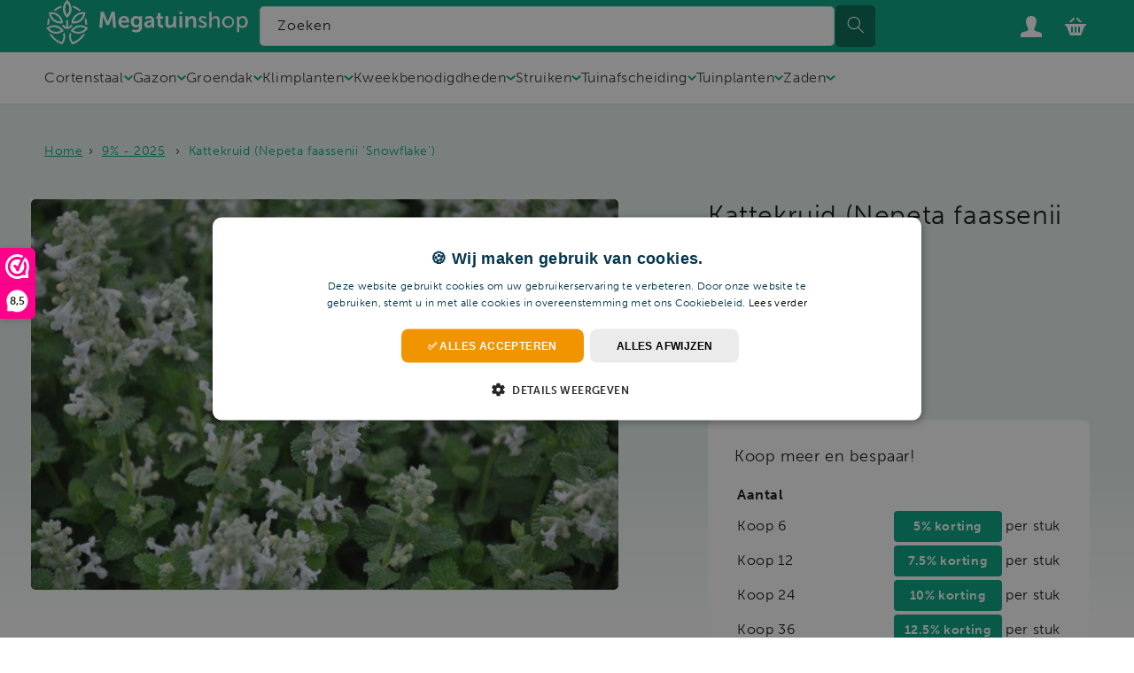

--- FILE ---
content_type: text/html; charset=utf-8
request_url: https://megatuinshop.nl/products/kattekruid-nepeta-faassenii-snowflake
body_size: 93571
content:
<!doctype html>
<html class="js" lang="nl">
  <head>
    <script src="https://analytics.ahrefs.com/analytics.js" data-key="d6YHJlzOZufGJ7nxR4PjKw" async></script>
    <meta charset="utf-8">
    <meta http-equiv="X-UA-Compatible" content="IE=edge">
    <meta name="viewport" content="width=device-width,initial-scale=1">
    <meta name="theme-color" content="">
    <link rel="canonical" href="https://megatuinshop.nl/products/kattekruid-nepeta-faassenii-snowflake">
    <!-- Adobe Font Museo Sans ! -->
    <link rel="stylesheet" href="https://use.typekit.net/xvs4exw.css"><link rel="icon" type="image/png" href="//megatuinshop.nl/cdn/shop/files/favicon_mts.svg?crop=center&height=32&v=1742912593&width=32"><link rel="preconnect" href="https://fonts.shopifycdn.com" crossorigin><!-- Google Tag Manager -->
    <script>
      (function (w, d, s, l, i) {
        w[l] = w[l] || [];
        w[l].push({ 'gtm.start': new Date().getTime(), event: 'gtm.js' });
        var f = d.getElementsByTagName(s)[0],
          j = d.createElement(s),
          dl = l != 'dataLayer' ? '&l=' + l : '';
        j.async = true;
        j.src = 'https://www.googletagmanager.com/gtm.js?id=' + i + dl;
        f.parentNode.insertBefore(j, f);
      })(window, document, 'script', 'dataLayer', 'GTM-WJ2GQ5HP');
    </script>
    <!-- End Google Tag Manager -->

    <!-- Clarity consent -->
<script>
        window.clarity('consentv2', {
            ad_Storage: "granted",
            analytics_Storage: "granted"
        });
    </script>

    <title>
      Kattekruid (Nepeta faassenii &#39;Snowflake&#39;)
 &ndash; megatuinshop</title>

    
      <meta name="description" content="Kattekruid (Nepeta faassenii &#39;Snowflake&#39;) is een niet veeleisende, bossige vaste plant. Het is een bekende vaste plant die uitstekend geschikt is als bodembedekker in brede borderranden of als vakbeplanting. Het blad van de plant is klein en grijsgroen van kleur. De plant bloeit met lange, witte stengels. Het wegknippe">
    

    

<meta property="og:site_name" content="megatuinshop">
<meta property="og:url" content="https://megatuinshop.nl/products/kattekruid-nepeta-faassenii-snowflake">
<meta property="og:title" content="Kattekruid (Nepeta faassenii &#39;Snowflake&#39;)">
<meta property="og:type" content="product">
<meta property="og:description" content="Kattekruid (Nepeta faassenii &#39;Snowflake&#39;) is een niet veeleisende, bossige vaste plant. Het is een bekende vaste plant die uitstekend geschikt is als bodembedekker in brede borderranden of als vakbeplanting. Het blad van de plant is klein en grijsgroen van kleur. De plant bloeit met lange, witte stengels. Het wegknippe"><meta property="og:image" content="http://megatuinshop.nl/cdn/shop/products/Kattekruid_Nepetafaassenii_Snowflake.jpg?v=1639644755">
  <meta property="og:image:secure_url" content="https://megatuinshop.nl/cdn/shop/products/Kattekruid_Nepetafaassenii_Snowflake.jpg?v=1639644755">
  <meta property="og:image:width" content="600">
  <meta property="og:image:height" content="399">
<meta property="og:price:amount" content="1,89">
  <meta property="og:price:currency" content="EUR"><meta name="twitter:card" content="summary_large_image">
<meta name="twitter:title" content="Kattekruid (Nepeta faassenii &#39;Snowflake&#39;)">
<meta name="twitter:description" content="Kattekruid (Nepeta faassenii &#39;Snowflake&#39;) is een niet veeleisende, bossige vaste plant. Het is een bekende vaste plant die uitstekend geschikt is als bodembedekker in brede borderranden of als vakbeplanting. Het blad van de plant is klein en grijsgroen van kleur. De plant bloeit met lange, witte stengels. Het wegknippe">


    <script src="//megatuinshop.nl/cdn/shop/t/15/assets/constants.js?v=132983761750457495441765456438" defer="defer"></script>
    <script src="//megatuinshop.nl/cdn/shop/t/15/assets/pubsub.js?v=158357773527763999511765456435" defer="defer"></script>
    <script src="//megatuinshop.nl/cdn/shop/t/15/assets/global.js?v=6485164777003018771767947188" defer="defer"></script>

    <script src="//megatuinshop.nl/cdn/shop/t/15/assets/details-disclosure.js?v=13653116266235556501765456433" defer="defer"></script>
    <script src="//megatuinshop.nl/cdn/shop/t/15/assets/details-modal.js?v=25581673532751508451765456434" defer="defer"></script>
    <script src="//megatuinshop.nl/cdn/shop/t/15/assets/search-form.js?v=133129549252120666541765456435" defer="defer"></script><script>window.performance && window.performance.mark && window.performance.mark('shopify.content_for_header.start');</script><meta id="shopify-digital-wallet" name="shopify-digital-wallet" content="/51400999090/digital_wallets/dialog">
<meta name="shopify-checkout-api-token" content="6d6cb0e1d6d59f8bf7696cd26aa83ac0">
<link rel="alternate" hreflang="x-default" href="https://megatuinshop.nl/products/kattekruid-nepeta-faassenii-snowflake">
<link rel="alternate" hreflang="nl" href="https://megatuinshop.nl/products/kattekruid-nepeta-faassenii-snowflake">
<link rel="alternate" hreflang="fr-FR" href="https://megajardinshop.fr/products/kattekruid-nepeta-faassenii-snowflake">
<link rel="alternate" hreflang="de-DE" href="https://megagartenshop.de/products/kattekruid-nepeta-faassenii-snowflake">
<link rel="alternate" hreflang="de-AT" href="https://megagartenshop.de/products/kattekruid-nepeta-faassenii-snowflake">
<link rel="alternate" type="application/json+oembed" href="https://megatuinshop.nl/products/kattekruid-nepeta-faassenii-snowflake.oembed">
<script async="async" src="/checkouts/internal/preloads.js?locale=nl-NL"></script>
<link rel="preconnect" href="https://shop.app" crossorigin="anonymous">
<script async="async" src="https://shop.app/checkouts/internal/preloads.js?locale=nl-NL&shop_id=51400999090" crossorigin="anonymous"></script>
<script id="shopify-features" type="application/json">{"accessToken":"6d6cb0e1d6d59f8bf7696cd26aa83ac0","betas":["rich-media-storefront-analytics"],"domain":"megatuinshop.nl","predictiveSearch":true,"shopId":51400999090,"locale":"nl"}</script>
<script>var Shopify = Shopify || {};
Shopify.shop = "megatuinshop.myshopify.com";
Shopify.locale = "nl";
Shopify.currency = {"active":"EUR","rate":"1.0"};
Shopify.country = "NL";
Shopify.theme = {"name":"MTS-Configurator-theme\/main","id":185352126797,"schema_name":"Dawn","schema_version":"15.2.0","theme_store_id":null,"role":"main"};
Shopify.theme.handle = "null";
Shopify.theme.style = {"id":null,"handle":null};
Shopify.cdnHost = "megatuinshop.nl/cdn";
Shopify.routes = Shopify.routes || {};
Shopify.routes.root = "/";</script>
<script type="module">!function(o){(o.Shopify=o.Shopify||{}).modules=!0}(window);</script>
<script>!function(o){function n(){var o=[];function n(){o.push(Array.prototype.slice.apply(arguments))}return n.q=o,n}var t=o.Shopify=o.Shopify||{};t.loadFeatures=n(),t.autoloadFeatures=n()}(window);</script>
<script>
  window.ShopifyPay = window.ShopifyPay || {};
  window.ShopifyPay.apiHost = "shop.app\/pay";
  window.ShopifyPay.redirectState = null;
</script>
<script id="shop-js-analytics" type="application/json">{"pageType":"product"}</script>
<script defer="defer" async type="module" src="//megatuinshop.nl/cdn/shopifycloud/shop-js/modules/v2/client.init-shop-cart-sync_CwGft62q.nl.esm.js"></script>
<script defer="defer" async type="module" src="//megatuinshop.nl/cdn/shopifycloud/shop-js/modules/v2/chunk.common_BAeYDmFP.esm.js"></script>
<script defer="defer" async type="module" src="//megatuinshop.nl/cdn/shopifycloud/shop-js/modules/v2/chunk.modal_B9qqLDBC.esm.js"></script>
<script type="module">
  await import("//megatuinshop.nl/cdn/shopifycloud/shop-js/modules/v2/client.init-shop-cart-sync_CwGft62q.nl.esm.js");
await import("//megatuinshop.nl/cdn/shopifycloud/shop-js/modules/v2/chunk.common_BAeYDmFP.esm.js");
await import("//megatuinshop.nl/cdn/shopifycloud/shop-js/modules/v2/chunk.modal_B9qqLDBC.esm.js");

  window.Shopify.SignInWithShop?.initShopCartSync?.({"fedCMEnabled":true,"windoidEnabled":true});

</script>
<script>
  window.Shopify = window.Shopify || {};
  if (!window.Shopify.featureAssets) window.Shopify.featureAssets = {};
  window.Shopify.featureAssets['shop-js'] = {"shop-cart-sync":["modules/v2/client.shop-cart-sync_DYxNzuQz.nl.esm.js","modules/v2/chunk.common_BAeYDmFP.esm.js","modules/v2/chunk.modal_B9qqLDBC.esm.js"],"init-fed-cm":["modules/v2/client.init-fed-cm_CjDsDcAw.nl.esm.js","modules/v2/chunk.common_BAeYDmFP.esm.js","modules/v2/chunk.modal_B9qqLDBC.esm.js"],"shop-cash-offers":["modules/v2/client.shop-cash-offers_ClkbB2SN.nl.esm.js","modules/v2/chunk.common_BAeYDmFP.esm.js","modules/v2/chunk.modal_B9qqLDBC.esm.js"],"shop-login-button":["modules/v2/client.shop-login-button_WLp3fA_k.nl.esm.js","modules/v2/chunk.common_BAeYDmFP.esm.js","modules/v2/chunk.modal_B9qqLDBC.esm.js"],"pay-button":["modules/v2/client.pay-button_CMzcDx7A.nl.esm.js","modules/v2/chunk.common_BAeYDmFP.esm.js","modules/v2/chunk.modal_B9qqLDBC.esm.js"],"shop-button":["modules/v2/client.shop-button_C5HrfeZa.nl.esm.js","modules/v2/chunk.common_BAeYDmFP.esm.js","modules/v2/chunk.modal_B9qqLDBC.esm.js"],"avatar":["modules/v2/client.avatar_BTnouDA3.nl.esm.js"],"init-windoid":["modules/v2/client.init-windoid_BPUgzmVN.nl.esm.js","modules/v2/chunk.common_BAeYDmFP.esm.js","modules/v2/chunk.modal_B9qqLDBC.esm.js"],"init-shop-for-new-customer-accounts":["modules/v2/client.init-shop-for-new-customer-accounts_C_53TFWp.nl.esm.js","modules/v2/client.shop-login-button_WLp3fA_k.nl.esm.js","modules/v2/chunk.common_BAeYDmFP.esm.js","modules/v2/chunk.modal_B9qqLDBC.esm.js"],"init-shop-email-lookup-coordinator":["modules/v2/client.init-shop-email-lookup-coordinator_BuZJWlrC.nl.esm.js","modules/v2/chunk.common_BAeYDmFP.esm.js","modules/v2/chunk.modal_B9qqLDBC.esm.js"],"init-shop-cart-sync":["modules/v2/client.init-shop-cart-sync_CwGft62q.nl.esm.js","modules/v2/chunk.common_BAeYDmFP.esm.js","modules/v2/chunk.modal_B9qqLDBC.esm.js"],"shop-toast-manager":["modules/v2/client.shop-toast-manager_3XRE_uEZ.nl.esm.js","modules/v2/chunk.common_BAeYDmFP.esm.js","modules/v2/chunk.modal_B9qqLDBC.esm.js"],"init-customer-accounts":["modules/v2/client.init-customer-accounts_DmSKRkZb.nl.esm.js","modules/v2/client.shop-login-button_WLp3fA_k.nl.esm.js","modules/v2/chunk.common_BAeYDmFP.esm.js","modules/v2/chunk.modal_B9qqLDBC.esm.js"],"init-customer-accounts-sign-up":["modules/v2/client.init-customer-accounts-sign-up_CeYkBAph.nl.esm.js","modules/v2/client.shop-login-button_WLp3fA_k.nl.esm.js","modules/v2/chunk.common_BAeYDmFP.esm.js","modules/v2/chunk.modal_B9qqLDBC.esm.js"],"shop-follow-button":["modules/v2/client.shop-follow-button_EFIbvYjS.nl.esm.js","modules/v2/chunk.common_BAeYDmFP.esm.js","modules/v2/chunk.modal_B9qqLDBC.esm.js"],"checkout-modal":["modules/v2/client.checkout-modal_D8HUqXhX.nl.esm.js","modules/v2/chunk.common_BAeYDmFP.esm.js","modules/v2/chunk.modal_B9qqLDBC.esm.js"],"shop-login":["modules/v2/client.shop-login_BUSqPzuV.nl.esm.js","modules/v2/chunk.common_BAeYDmFP.esm.js","modules/v2/chunk.modal_B9qqLDBC.esm.js"],"lead-capture":["modules/v2/client.lead-capture_CFcRSnZi.nl.esm.js","modules/v2/chunk.common_BAeYDmFP.esm.js","modules/v2/chunk.modal_B9qqLDBC.esm.js"],"payment-terms":["modules/v2/client.payment-terms_DBKgFsWx.nl.esm.js","modules/v2/chunk.common_BAeYDmFP.esm.js","modules/v2/chunk.modal_B9qqLDBC.esm.js"]};
</script>
<script>(function() {
  var isLoaded = false;
  function asyncLoad() {
    if (isLoaded) return;
    isLoaded = true;
    var urls = ["https:\/\/www.webwinkelkeur.nl\/apps\/shopify\/script.php?shop=megatuinshop.myshopify.com","\/\/cdn.shopify.com\/proxy\/e285f5499d06765d3ad1963a4161c3451e38aea48a529a7e15d303f474898683\/megatuinshop.activehosted.com\/js\/site-tracking.php?shop=megatuinshop.myshopify.com\u0026sp-cache-control=cHVibGljLCBtYXgtYWdlPTkwMA","\/\/cdn.shopify.com\/proxy\/e285f5499d06765d3ad1963a4161c3451e38aea48a529a7e15d303f474898683\/megatuinshop.activehosted.com\/js\/site-tracking.php?shop=megatuinshop.myshopify.com\u0026sp-cache-control=cHVibGljLCBtYXgtYWdlPTkwMA","https:\/\/pixel.wetracked.io\/megatuinshop.myshopify.com\/events.js?shop=megatuinshop.myshopify.com"];
    for (var i = 0; i < urls.length; i++) {
      var s = document.createElement('script');
      s.type = 'text/javascript';
      s.async = true;
      s.src = urls[i];
      var x = document.getElementsByTagName('script')[0];
      x.parentNode.insertBefore(s, x);
    }
  };
  if(window.attachEvent) {
    window.attachEvent('onload', asyncLoad);
  } else {
    window.addEventListener('load', asyncLoad, false);
  }
})();</script>
<script id="__st">var __st={"a":51400999090,"offset":3600,"reqid":"84061031-8a54-4938-9bc3-3004b8130624-1769513570","pageurl":"megatuinshop.nl\/products\/kattekruid-nepeta-faassenii-snowflake","u":"85c32883595b","p":"product","rtyp":"product","rid":6187659952306};</script>
<script>window.ShopifyPaypalV4VisibilityTracking = true;</script>
<script id="captcha-bootstrap">!function(){'use strict';const t='contact',e='account',n='new_comment',o=[[t,t],['blogs',n],['comments',n],[t,'customer']],c=[[e,'customer_login'],[e,'guest_login'],[e,'recover_customer_password'],[e,'create_customer']],r=t=>t.map((([t,e])=>`form[action*='/${t}']:not([data-nocaptcha='true']) input[name='form_type'][value='${e}']`)).join(','),a=t=>()=>t?[...document.querySelectorAll(t)].map((t=>t.form)):[];function s(){const t=[...o],e=r(t);return a(e)}const i='password',u='form_key',d=['recaptcha-v3-token','g-recaptcha-response','h-captcha-response',i],f=()=>{try{return window.sessionStorage}catch{return}},m='__shopify_v',_=t=>t.elements[u];function p(t,e,n=!1){try{const o=window.sessionStorage,c=JSON.parse(o.getItem(e)),{data:r}=function(t){const{data:e,action:n}=t;return t[m]||n?{data:e,action:n}:{data:t,action:n}}(c);for(const[e,n]of Object.entries(r))t.elements[e]&&(t.elements[e].value=n);n&&o.removeItem(e)}catch(o){console.error('form repopulation failed',{error:o})}}const l='form_type',E='cptcha';function T(t){t.dataset[E]=!0}const w=window,h=w.document,L='Shopify',v='ce_forms',y='captcha';let A=!1;((t,e)=>{const n=(g='f06e6c50-85a8-45c8-87d0-21a2b65856fe',I='https://cdn.shopify.com/shopifycloud/storefront-forms-hcaptcha/ce_storefront_forms_captcha_hcaptcha.v1.5.2.iife.js',D={infoText:'Beschermd door hCaptcha',privacyText:'Privacy',termsText:'Voorwaarden'},(t,e,n)=>{const o=w[L][v],c=o.bindForm;if(c)return c(t,g,e,D).then(n);var r;o.q.push([[t,g,e,D],n]),r=I,A||(h.body.append(Object.assign(h.createElement('script'),{id:'captcha-provider',async:!0,src:r})),A=!0)});var g,I,D;w[L]=w[L]||{},w[L][v]=w[L][v]||{},w[L][v].q=[],w[L][y]=w[L][y]||{},w[L][y].protect=function(t,e){n(t,void 0,e),T(t)},Object.freeze(w[L][y]),function(t,e,n,w,h,L){const[v,y,A,g]=function(t,e,n){const i=e?o:[],u=t?c:[],d=[...i,...u],f=r(d),m=r(i),_=r(d.filter((([t,e])=>n.includes(e))));return[a(f),a(m),a(_),s()]}(w,h,L),I=t=>{const e=t.target;return e instanceof HTMLFormElement?e:e&&e.form},D=t=>v().includes(t);t.addEventListener('submit',(t=>{const e=I(t);if(!e)return;const n=D(e)&&!e.dataset.hcaptchaBound&&!e.dataset.recaptchaBound,o=_(e),c=g().includes(e)&&(!o||!o.value);(n||c)&&t.preventDefault(),c&&!n&&(function(t){try{if(!f())return;!function(t){const e=f();if(!e)return;const n=_(t);if(!n)return;const o=n.value;o&&e.removeItem(o)}(t);const e=Array.from(Array(32),(()=>Math.random().toString(36)[2])).join('');!function(t,e){_(t)||t.append(Object.assign(document.createElement('input'),{type:'hidden',name:u})),t.elements[u].value=e}(t,e),function(t,e){const n=f();if(!n)return;const o=[...t.querySelectorAll(`input[type='${i}']`)].map((({name:t})=>t)),c=[...d,...o],r={};for(const[a,s]of new FormData(t).entries())c.includes(a)||(r[a]=s);n.setItem(e,JSON.stringify({[m]:1,action:t.action,data:r}))}(t,e)}catch(e){console.error('failed to persist form',e)}}(e),e.submit())}));const S=(t,e)=>{t&&!t.dataset[E]&&(n(t,e.some((e=>e===t))),T(t))};for(const o of['focusin','change'])t.addEventListener(o,(t=>{const e=I(t);D(e)&&S(e,y())}));const B=e.get('form_key'),M=e.get(l),P=B&&M;t.addEventListener('DOMContentLoaded',(()=>{const t=y();if(P)for(const e of t)e.elements[l].value===M&&p(e,B);[...new Set([...A(),...v().filter((t=>'true'===t.dataset.shopifyCaptcha))])].forEach((e=>S(e,t)))}))}(h,new URLSearchParams(w.location.search),n,t,e,['guest_login'])})(!0,!0)}();</script>
<script integrity="sha256-4kQ18oKyAcykRKYeNunJcIwy7WH5gtpwJnB7kiuLZ1E=" data-source-attribution="shopify.loadfeatures" defer="defer" src="//megatuinshop.nl/cdn/shopifycloud/storefront/assets/storefront/load_feature-a0a9edcb.js" crossorigin="anonymous"></script>
<script crossorigin="anonymous" defer="defer" src="//megatuinshop.nl/cdn/shopifycloud/storefront/assets/shopify_pay/storefront-65b4c6d7.js?v=20250812"></script>
<script data-source-attribution="shopify.dynamic_checkout.dynamic.init">var Shopify=Shopify||{};Shopify.PaymentButton=Shopify.PaymentButton||{isStorefrontPortableWallets:!0,init:function(){window.Shopify.PaymentButton.init=function(){};var t=document.createElement("script");t.src="https://megatuinshop.nl/cdn/shopifycloud/portable-wallets/latest/portable-wallets.nl.js",t.type="module",document.head.appendChild(t)}};
</script>
<script data-source-attribution="shopify.dynamic_checkout.buyer_consent">
  function portableWalletsHideBuyerConsent(e){var t=document.getElementById("shopify-buyer-consent"),n=document.getElementById("shopify-subscription-policy-button");t&&n&&(t.classList.add("hidden"),t.setAttribute("aria-hidden","true"),n.removeEventListener("click",e))}function portableWalletsShowBuyerConsent(e){var t=document.getElementById("shopify-buyer-consent"),n=document.getElementById("shopify-subscription-policy-button");t&&n&&(t.classList.remove("hidden"),t.removeAttribute("aria-hidden"),n.addEventListener("click",e))}window.Shopify?.PaymentButton&&(window.Shopify.PaymentButton.hideBuyerConsent=portableWalletsHideBuyerConsent,window.Shopify.PaymentButton.showBuyerConsent=portableWalletsShowBuyerConsent);
</script>
<script data-source-attribution="shopify.dynamic_checkout.cart.bootstrap">document.addEventListener("DOMContentLoaded",(function(){function t(){return document.querySelector("shopify-accelerated-checkout-cart, shopify-accelerated-checkout")}if(t())Shopify.PaymentButton.init();else{new MutationObserver((function(e,n){t()&&(Shopify.PaymentButton.init(),n.disconnect())})).observe(document.body,{childList:!0,subtree:!0})}}));
</script>
<link id="shopify-accelerated-checkout-styles" rel="stylesheet" media="screen" href="https://megatuinshop.nl/cdn/shopifycloud/portable-wallets/latest/accelerated-checkout-backwards-compat.css" crossorigin="anonymous">
<style id="shopify-accelerated-checkout-cart">
        #shopify-buyer-consent {
  margin-top: 1em;
  display: inline-block;
  width: 100%;
}

#shopify-buyer-consent.hidden {
  display: none;
}

#shopify-subscription-policy-button {
  background: none;
  border: none;
  padding: 0;
  text-decoration: underline;
  font-size: inherit;
  cursor: pointer;
}

#shopify-subscription-policy-button::before {
  box-shadow: none;
}

      </style>

<script>window.performance && window.performance.mark && window.performance.mark('shopify.content_for_header.end');</script>


    <style data-shopify>
      @font-face {
  font-family: Assistant;
  font-weight: 400;
  font-style: normal;
  font-display: swap;
  src: url("//megatuinshop.nl/cdn/fonts/assistant/assistant_n4.9120912a469cad1cc292572851508ca49d12e768.woff2") format("woff2"),
       url("//megatuinshop.nl/cdn/fonts/assistant/assistant_n4.6e9875ce64e0fefcd3f4446b7ec9036b3ddd2985.woff") format("woff");
}

      @font-face {
  font-family: Assistant;
  font-weight: 700;
  font-style: normal;
  font-display: swap;
  src: url("//megatuinshop.nl/cdn/fonts/assistant/assistant_n7.bf44452348ec8b8efa3aa3068825305886b1c83c.woff2") format("woff2"),
       url("//megatuinshop.nl/cdn/fonts/assistant/assistant_n7.0c887fee83f6b3bda822f1150b912c72da0f7b64.woff") format("woff");
}

      
      
      @font-face {
  font-family: Assistant;
  font-weight: 400;
  font-style: normal;
  font-display: swap;
  src: url("//megatuinshop.nl/cdn/fonts/assistant/assistant_n4.9120912a469cad1cc292572851508ca49d12e768.woff2") format("woff2"),
       url("//megatuinshop.nl/cdn/fonts/assistant/assistant_n4.6e9875ce64e0fefcd3f4446b7ec9036b3ddd2985.woff") format("woff");
}


      
        :root,
        .color-scheme-1 {
          --color-background: 255,255,255;
        
          --gradient-background: #ffffff;
        

        

        --color-foreground: 18,18,18;
        --color-background-contrast: 191,191,191;
        --color-shadow: 18,18,18;
        --color-button: 18,18,18;
        --color-button-text: 255,255,255;
        --color-secondary-button: 255,255,255;
        --color-secondary-button-text: 18,18,18;
        --color-link: 18,18,18;
        --color-badge-foreground: 18,18,18;
        --color-badge-background: 255,255,255;
        --color-badge-border: 18,18,18;
        --payment-terms-background-color: rgb(255 255 255);
      }
      
        
        .color-scheme-2 {
          --color-background: 243,243,243;
        
          --gradient-background: #f3f3f3;
        

        

        --color-foreground: 18,18,18;
        --color-background-contrast: 179,179,179;
        --color-shadow: 18,18,18;
        --color-button: 18,18,18;
        --color-button-text: 243,243,243;
        --color-secondary-button: 243,243,243;
        --color-secondary-button-text: 18,18,18;
        --color-link: 18,18,18;
        --color-badge-foreground: 18,18,18;
        --color-badge-background: 243,243,243;
        --color-badge-border: 18,18,18;
        --payment-terms-background-color: rgb(243 243 243);
      }
      
        
        .color-scheme-3 {
          --color-background: 36,40,51;
        
          --gradient-background: #242833;
        

        

        --color-foreground: 255,255,255;
        --color-background-contrast: 47,52,66;
        --color-shadow: 18,18,18;
        --color-button: 255,255,255;
        --color-button-text: 0,0,0;
        --color-secondary-button: 36,40,51;
        --color-secondary-button-text: 255,255,255;
        --color-link: 255,255,255;
        --color-badge-foreground: 255,255,255;
        --color-badge-background: 36,40,51;
        --color-badge-border: 255,255,255;
        --payment-terms-background-color: rgb(36 40 51);
      }
      
        
        .color-scheme-4 {
          --color-background: 18,18,18;
        
          --gradient-background: #121212;
        

        

        --color-foreground: 255,255,255;
        --color-background-contrast: 146,146,146;
        --color-shadow: 18,18,18;
        --color-button: 255,255,255;
        --color-button-text: 18,18,18;
        --color-secondary-button: 18,18,18;
        --color-secondary-button-text: 255,255,255;
        --color-link: 255,255,255;
        --color-badge-foreground: 255,255,255;
        --color-badge-background: 18,18,18;
        --color-badge-border: 255,255,255;
        --payment-terms-background-color: rgb(18 18 18);
      }
      
        
        .color-scheme-5 {
          --color-background: 51,79,180;
        
          --gradient-background: #334fb4;
        

        

        --color-foreground: 255,255,255;
        --color-background-contrast: 23,35,81;
        --color-shadow: 18,18,18;
        --color-button: 255,255,255;
        --color-button-text: 51,79,180;
        --color-secondary-button: 51,79,180;
        --color-secondary-button-text: 255,255,255;
        --color-link: 255,255,255;
        --color-badge-foreground: 255,255,255;
        --color-badge-background: 51,79,180;
        --color-badge-border: 255,255,255;
        --payment-terms-background-color: rgb(51 79 180);
      }
      
        
        .color-scheme-a24592a0-7ba5-4781-b7e7-9ef9641fbe3c {
          --color-background: 0,164,130;
        
          --gradient-background: #00a482;
        

        

        --color-foreground: 255,255,255;
        --color-background-contrast: 0,37,29;
        --color-shadow: 18,18,18;
        --color-button: 240,148,0;
        --color-button-text: 255,255,255;
        --color-secondary-button: 0,164,130;
        --color-secondary-button-text: 240,148,0;
        --color-link: 240,148,0;
        --color-badge-foreground: 255,255,255;
        --color-badge-background: 0,164,130;
        --color-badge-border: 255,255,255;
        --payment-terms-background-color: rgb(0 164 130);
      }
      

      body, .color-scheme-1, .color-scheme-2, .color-scheme-3, .color-scheme-4, .color-scheme-5, .color-scheme-a24592a0-7ba5-4781-b7e7-9ef9641fbe3c {
        color: rgba(var(--color-foreground));
        background-color: rgb(var(--color-background));
      }

      :root {
        --font-body-family: Assistant, sans-serif;
        --font-body-style: normal;
        --font-body-weight: 400;
        --font-body-weight-bold: 700;

        --font-heading-family: Assistant, sans-serif;
        --font-heading-style: normal;
        --font-heading-weight: 400;

        --font-body-scale: 1.0;
        --font-heading-scale: 1.0;

        --media-padding: px;
        --media-border-opacity: 0.05;
        --media-border-width: 1px;
        --media-radius: 0px;
        --media-shadow-opacity: 0.0;
        --media-shadow-horizontal-offset: 0px;
        --media-shadow-vertical-offset: 4px;
        --media-shadow-blur-radius: 5px;
        --media-shadow-visible: 0;

        --page-width: 150rem;
        --page-width-margin: 0rem;

        --product-card-image-padding: 0.0rem;
        --product-card-corner-radius: 0.0rem;
        --product-card-text-alignment: left;
        --product-card-border-width: 0.0rem;
        --product-card-border-opacity: 0.1;
        --product-card-shadow-opacity: 0.0;
        --product-card-shadow-visible: 0;
        --product-card-shadow-horizontal-offset: 0.0rem;
        --product-card-shadow-vertical-offset: 0.4rem;
        --product-card-shadow-blur-radius: 0.5rem;

        --collection-card-image-padding: 0.0rem;
        --collection-card-corner-radius: 0.0rem;
        --collection-card-text-alignment: left;
        --collection-card-border-width: 0.0rem;
        --collection-card-border-opacity: 0.1;
        --collection-card-shadow-opacity: 0.0;
        --collection-card-shadow-visible: 0;
        --collection-card-shadow-horizontal-offset: 0.0rem;
        --collection-card-shadow-vertical-offset: 0.4rem;
        --collection-card-shadow-blur-radius: 0.5rem;

        --blog-card-image-padding: 0.0rem;
        --blog-card-corner-radius: 0.0rem;
        --blog-card-text-alignment: left;
        --blog-card-border-width: 0.0rem;
        --blog-card-border-opacity: 0.1;
        --blog-card-shadow-opacity: 0.0;
        --blog-card-shadow-visible: 0;
        --blog-card-shadow-horizontal-offset: 0.0rem;
        --blog-card-shadow-vertical-offset: 0.4rem;
        --blog-card-shadow-blur-radius: 0.5rem;

        --badge-corner-radius: 4.0rem;

        --popup-border-width: 1px;
        --popup-border-opacity: 0.1;
        --popup-corner-radius: 0px;
        --popup-shadow-opacity: 0.05;
        --popup-shadow-horizontal-offset: 0px;
        --popup-shadow-vertical-offset: 4px;
        --popup-shadow-blur-radius: 5px;

        --drawer-border-width: 1px;
        --drawer-border-opacity: 0.1;
        --drawer-shadow-opacity: 0.0;
        --drawer-shadow-horizontal-offset: 0px;
        --drawer-shadow-vertical-offset: 4px;
        --drawer-shadow-blur-radius: 5px;

        --spacing-sections-desktop: 0px;
        --spacing-sections-mobile: 0px;

        --grid-desktop-vertical-spacing: 32px;
        --grid-desktop-horizontal-spacing: 32px;
        --grid-mobile-vertical-spacing: 16px;
        --grid-mobile-horizontal-spacing: 16px;

        --text-boxes-border-opacity: 0.1;
        --text-boxes-border-width: 0px;
        --text-boxes-radius: 0px;
        --text-boxes-shadow-opacity: 0.0;
        --text-boxes-shadow-visible: 0;
        --text-boxes-shadow-horizontal-offset: 0px;
        --text-boxes-shadow-vertical-offset: 4px;
        --text-boxes-shadow-blur-radius: 5px;

        --buttons-radius: 6px;
        --buttons-radius-outset: 6px;
        --buttons-border-width: 0px;
        --buttons-border-opacity: 1.0;
        --buttons-shadow-opacity: 0.0;
        --buttons-shadow-visible: 0;
        --buttons-shadow-horizontal-offset: 0px;
        --buttons-shadow-vertical-offset: 4px;
        --buttons-shadow-blur-radius: 5px;
        --buttons-border-offset: 0.3px;

        --inputs-radius: 0px;
        --inputs-border-width: 1px;
        --inputs-border-opacity: 0.55;
        --inputs-shadow-opacity: 0.0;
        --inputs-shadow-horizontal-offset: 0px;
        --inputs-margin-offset: 0px;
        --inputs-shadow-vertical-offset: 4px;
        --inputs-shadow-blur-radius: 5px;
        --inputs-radius-outset: 0px;

        --variant-pills-radius: 40px;
        --variant-pills-border-width: 1px;
        --variant-pills-border-opacity: 0.55;
        --variant-pills-shadow-opacity: 0.0;
        --variant-pills-shadow-horizontal-offset: 0px;
        --variant-pills-shadow-vertical-offset: 4px;
        --variant-pills-shadow-blur-radius: 5px;
      }

      *,
      *::before,
      *::after {
        box-sizing: inherit;
      }

      html {
        box-sizing: border-box;
        font-size: calc(var(--font-body-scale) * 62.5%);
        height: 100%;
      }

      body {
        display: grid;
        grid-template-rows: auto auto 1fr auto;
        grid-template-columns: 100%;
        min-height: 100%;
        margin: 0;
        font-size: 1.5rem;
        letter-spacing: 0.06rem;
        line-height: calc(1 + 0.8 / var(--font-body-scale));
        font-family: var(--font-body-family);
        font-style: var(--font-body-style);
        font-weight: var(--font-body-weight);
      }

      @media screen and (min-width: 750px) {
        body {
          font-size: 1.6rem;
        }
      }
    </style>
    <link href="//megatuinshop.nl/cdn/shop/t/15/assets/brandeniers.css?v=9495691603861829211767861925" rel="stylesheet" type="text/css" media="all" />
    <link href="//megatuinshop.nl/cdn/shop/t/15/assets/mts-slider.css?v=159395425148414642181765456435" rel="stylesheet" type="text/css" media="all" />
    <link href="//megatuinshop.nl/cdn/shop/t/15/assets/breadcrumbs.css?v=94844720733019679091765456436" rel="stylesheet" type="text/css" media="all" />
    <link href="//megatuinshop.nl/cdn/shop/t/15/assets/base.css?v=17322222767697995371765456435" rel="stylesheet" type="text/css" media="all" />
    <link rel="stylesheet" href="//megatuinshop.nl/cdn/shop/t/15/assets/component-cart-items.css?v=67739876151494769431765456435" media="print" onload="this.media='all'">
    <link href="//megatuinshop.nl/cdn/shop/t/15/assets/mts-table.css?v=56080126435784033681765456436" rel="stylesheet" type="text/css" media="all" />

      <link rel="preload" as="font" href="//megatuinshop.nl/cdn/fonts/assistant/assistant_n4.9120912a469cad1cc292572851508ca49d12e768.woff2" type="font/woff2" crossorigin>
      

      <link rel="preload" as="font" href="//megatuinshop.nl/cdn/fonts/assistant/assistant_n4.9120912a469cad1cc292572851508ca49d12e768.woff2" type="font/woff2" crossorigin>
      
<link href="//megatuinshop.nl/cdn/shop/t/15/assets/component-localization-form.css?v=163135891770666180021765543717" rel="stylesheet" type="text/css" media="all" />
      <script src="//megatuinshop.nl/cdn/shop/t/15/assets/localization-form.js?v=144176611646395275351765456433" defer="defer"></script><link
        rel="stylesheet"
        href="//megatuinshop.nl/cdn/shop/t/15/assets/component-predictive-search.css?v=4808539276729205981765456436"
        media="print"
        onload="this.media='all'"
      ><script>
      if (Shopify.designMode) {
        document.documentElement.classList.add('shopify-design-mode');
      }
    </script>
    


    <script type="text/javascript">
      (function (c, l, a, r, i, t, y) {
        c[a] =
          c[a] ||
          function () {
            (c[a].q = c[a].q || []).push(arguments);
          };
        t = l.createElement(r);
        t.async = 1;
        t.src = 'https://www.clarity.ms/tag/' + i;
        y = l.getElementsByTagName(r)[0];
        y.parentNode.insertBefore(t, y);
      })(window, document, 'clarity', 'script', 'qxq92eogua');
    </script>
  <!-- BEGIN app block: shopify://apps/webwinkelkeur/blocks/sidebar/c3ac2bcb-63f1-40d3-9622-f307cd559ad3 -->
    <script>
        (function (n, r) {
            var e = document.createElement("script");
            e.async = !0, e.src = n + "/sidebar.js?id=" + r + "&c=" + c(10, r);
            var t = document.getElementsByTagName("script")[0];
            t.parentNode.insertBefore(e, t);

            function c(s, i) {
                var o = Date.now(), a = s * 6e4, _ = (Math.sin(i) || 0) * a;
                return Math.floor((o + _) / a)
            }
        })("https://dashboard.webwinkelkeur.nl", 1211359);
    </script>


<!-- END app block --><link href="https://monorail-edge.shopifysvc.com" rel="dns-prefetch">
<script>(function(){if ("sendBeacon" in navigator && "performance" in window) {try {var session_token_from_headers = performance.getEntriesByType('navigation')[0].serverTiming.find(x => x.name == '_s').description;} catch {var session_token_from_headers = undefined;}var session_cookie_matches = document.cookie.match(/_shopify_s=([^;]*)/);var session_token_from_cookie = session_cookie_matches && session_cookie_matches.length === 2 ? session_cookie_matches[1] : "";var session_token = session_token_from_headers || session_token_from_cookie || "";function handle_abandonment_event(e) {var entries = performance.getEntries().filter(function(entry) {return /monorail-edge.shopifysvc.com/.test(entry.name);});if (!window.abandonment_tracked && entries.length === 0) {window.abandonment_tracked = true;var currentMs = Date.now();var navigation_start = performance.timing.navigationStart;var payload = {shop_id: 51400999090,url: window.location.href,navigation_start,duration: currentMs - navigation_start,session_token,page_type: "product"};window.navigator.sendBeacon("https://monorail-edge.shopifysvc.com/v1/produce", JSON.stringify({schema_id: "online_store_buyer_site_abandonment/1.1",payload: payload,metadata: {event_created_at_ms: currentMs,event_sent_at_ms: currentMs}}));}}window.addEventListener('pagehide', handle_abandonment_event);}}());</script>
<script id="web-pixels-manager-setup">(function e(e,d,r,n,o){if(void 0===o&&(o={}),!Boolean(null===(a=null===(i=window.Shopify)||void 0===i?void 0:i.analytics)||void 0===a?void 0:a.replayQueue)){var i,a;window.Shopify=window.Shopify||{};var t=window.Shopify;t.analytics=t.analytics||{};var s=t.analytics;s.replayQueue=[],s.publish=function(e,d,r){return s.replayQueue.push([e,d,r]),!0};try{self.performance.mark("wpm:start")}catch(e){}var l=function(){var e={modern:/Edge?\/(1{2}[4-9]|1[2-9]\d|[2-9]\d{2}|\d{4,})\.\d+(\.\d+|)|Firefox\/(1{2}[4-9]|1[2-9]\d|[2-9]\d{2}|\d{4,})\.\d+(\.\d+|)|Chrom(ium|e)\/(9{2}|\d{3,})\.\d+(\.\d+|)|(Maci|X1{2}).+ Version\/(15\.\d+|(1[6-9]|[2-9]\d|\d{3,})\.\d+)([,.]\d+|)( \(\w+\)|)( Mobile\/\w+|) Safari\/|Chrome.+OPR\/(9{2}|\d{3,})\.\d+\.\d+|(CPU[ +]OS|iPhone[ +]OS|CPU[ +]iPhone|CPU IPhone OS|CPU iPad OS)[ +]+(15[._]\d+|(1[6-9]|[2-9]\d|\d{3,})[._]\d+)([._]\d+|)|Android:?[ /-](13[3-9]|1[4-9]\d|[2-9]\d{2}|\d{4,})(\.\d+|)(\.\d+|)|Android.+Firefox\/(13[5-9]|1[4-9]\d|[2-9]\d{2}|\d{4,})\.\d+(\.\d+|)|Android.+Chrom(ium|e)\/(13[3-9]|1[4-9]\d|[2-9]\d{2}|\d{4,})\.\d+(\.\d+|)|SamsungBrowser\/([2-9]\d|\d{3,})\.\d+/,legacy:/Edge?\/(1[6-9]|[2-9]\d|\d{3,})\.\d+(\.\d+|)|Firefox\/(5[4-9]|[6-9]\d|\d{3,})\.\d+(\.\d+|)|Chrom(ium|e)\/(5[1-9]|[6-9]\d|\d{3,})\.\d+(\.\d+|)([\d.]+$|.*Safari\/(?![\d.]+ Edge\/[\d.]+$))|(Maci|X1{2}).+ Version\/(10\.\d+|(1[1-9]|[2-9]\d|\d{3,})\.\d+)([,.]\d+|)( \(\w+\)|)( Mobile\/\w+|) Safari\/|Chrome.+OPR\/(3[89]|[4-9]\d|\d{3,})\.\d+\.\d+|(CPU[ +]OS|iPhone[ +]OS|CPU[ +]iPhone|CPU IPhone OS|CPU iPad OS)[ +]+(10[._]\d+|(1[1-9]|[2-9]\d|\d{3,})[._]\d+)([._]\d+|)|Android:?[ /-](13[3-9]|1[4-9]\d|[2-9]\d{2}|\d{4,})(\.\d+|)(\.\d+|)|Mobile Safari.+OPR\/([89]\d|\d{3,})\.\d+\.\d+|Android.+Firefox\/(13[5-9]|1[4-9]\d|[2-9]\d{2}|\d{4,})\.\d+(\.\d+|)|Android.+Chrom(ium|e)\/(13[3-9]|1[4-9]\d|[2-9]\d{2}|\d{4,})\.\d+(\.\d+|)|Android.+(UC? ?Browser|UCWEB|U3)[ /]?(15\.([5-9]|\d{2,})|(1[6-9]|[2-9]\d|\d{3,})\.\d+)\.\d+|SamsungBrowser\/(5\.\d+|([6-9]|\d{2,})\.\d+)|Android.+MQ{2}Browser\/(14(\.(9|\d{2,})|)|(1[5-9]|[2-9]\d|\d{3,})(\.\d+|))(\.\d+|)|K[Aa][Ii]OS\/(3\.\d+|([4-9]|\d{2,})\.\d+)(\.\d+|)/},d=e.modern,r=e.legacy,n=navigator.userAgent;return n.match(d)?"modern":n.match(r)?"legacy":"unknown"}(),u="modern"===l?"modern":"legacy",c=(null!=n?n:{modern:"",legacy:""})[u],f=function(e){return[e.baseUrl,"/wpm","/b",e.hashVersion,"modern"===e.buildTarget?"m":"l",".js"].join("")}({baseUrl:d,hashVersion:r,buildTarget:u}),m=function(e){var d=e.version,r=e.bundleTarget,n=e.surface,o=e.pageUrl,i=e.monorailEndpoint;return{emit:function(e){var a=e.status,t=e.errorMsg,s=(new Date).getTime(),l=JSON.stringify({metadata:{event_sent_at_ms:s},events:[{schema_id:"web_pixels_manager_load/3.1",payload:{version:d,bundle_target:r,page_url:o,status:a,surface:n,error_msg:t},metadata:{event_created_at_ms:s}}]});if(!i)return console&&console.warn&&console.warn("[Web Pixels Manager] No Monorail endpoint provided, skipping logging."),!1;try{return self.navigator.sendBeacon.bind(self.navigator)(i,l)}catch(e){}var u=new XMLHttpRequest;try{return u.open("POST",i,!0),u.setRequestHeader("Content-Type","text/plain"),u.send(l),!0}catch(e){return console&&console.warn&&console.warn("[Web Pixels Manager] Got an unhandled error while logging to Monorail."),!1}}}}({version:r,bundleTarget:l,surface:e.surface,pageUrl:self.location.href,monorailEndpoint:e.monorailEndpoint});try{o.browserTarget=l,function(e){var d=e.src,r=e.async,n=void 0===r||r,o=e.onload,i=e.onerror,a=e.sri,t=e.scriptDataAttributes,s=void 0===t?{}:t,l=document.createElement("script"),u=document.querySelector("head"),c=document.querySelector("body");if(l.async=n,l.src=d,a&&(l.integrity=a,l.crossOrigin="anonymous"),s)for(var f in s)if(Object.prototype.hasOwnProperty.call(s,f))try{l.dataset[f]=s[f]}catch(e){}if(o&&l.addEventListener("load",o),i&&l.addEventListener("error",i),u)u.appendChild(l);else{if(!c)throw new Error("Did not find a head or body element to append the script");c.appendChild(l)}}({src:f,async:!0,onload:function(){if(!function(){var e,d;return Boolean(null===(d=null===(e=window.Shopify)||void 0===e?void 0:e.analytics)||void 0===d?void 0:d.initialized)}()){var d=window.webPixelsManager.init(e)||void 0;if(d){var r=window.Shopify.analytics;r.replayQueue.forEach((function(e){var r=e[0],n=e[1],o=e[2];d.publishCustomEvent(r,n,o)})),r.replayQueue=[],r.publish=d.publishCustomEvent,r.visitor=d.visitor,r.initialized=!0}}},onerror:function(){return m.emit({status:"failed",errorMsg:"".concat(f," has failed to load")})},sri:function(e){var d=/^sha384-[A-Za-z0-9+/=]+$/;return"string"==typeof e&&d.test(e)}(c)?c:"",scriptDataAttributes:o}),m.emit({status:"loading"})}catch(e){m.emit({status:"failed",errorMsg:(null==e?void 0:e.message)||"Unknown error"})}}})({shopId: 51400999090,storefrontBaseUrl: "https://megatuinshop.nl",extensionsBaseUrl: "https://extensions.shopifycdn.com/cdn/shopifycloud/web-pixels-manager",monorailEndpoint: "https://monorail-edge.shopifysvc.com/unstable/produce_batch",surface: "storefront-renderer",enabledBetaFlags: ["2dca8a86"],webPixelsConfigList: [{"id":"1017610573","configuration":"{\"config\":\"{\\\"google_tag_ids\\\":[\\\"AW-415068557\\\"],\\\"target_country\\\":\\\"ZZ\\\",\\\"gtag_events\\\":[{\\\"type\\\":\\\"begin_checkout\\\",\\\"action_label\\\":\\\"G-3LQPCK9H2K\\\"},{\\\"type\\\":\\\"search\\\",\\\"action_label\\\":\\\"G-3LQPCK9H2K\\\"},{\\\"type\\\":\\\"view_item\\\",\\\"action_label\\\":\\\"G-3LQPCK9H2K\\\"},{\\\"type\\\":\\\"purchase\\\",\\\"action_label\\\":\\\"G-3LQPCK9H2K\\\"},{\\\"type\\\":\\\"page_view\\\",\\\"action_label\\\":\\\"G-3LQPCK9H2K\\\"},{\\\"type\\\":\\\"add_payment_info\\\",\\\"action_label\\\":\\\"G-3LQPCK9H2K\\\"},{\\\"type\\\":\\\"add_to_cart\\\",\\\"action_label\\\":\\\"G-3LQPCK9H2K\\\"}],\\\"enable_monitoring_mode\\\":false}\"}","eventPayloadVersion":"v1","runtimeContext":"OPEN","scriptVersion":"b2a88bafab3e21179ed38636efcd8a93","type":"APP","apiClientId":1780363,"privacyPurposes":[],"dataSharingAdjustments":{"protectedCustomerApprovalScopes":["read_customer_address","read_customer_email","read_customer_name","read_customer_personal_data","read_customer_phone"]}},{"id":"391020877","configuration":"{\"pixel_id\":\"725990992496655\",\"pixel_type\":\"facebook_pixel\",\"metaapp_system_user_token\":\"-\"}","eventPayloadVersion":"v1","runtimeContext":"OPEN","scriptVersion":"ca16bc87fe92b6042fbaa3acc2fbdaa6","type":"APP","apiClientId":2329312,"privacyPurposes":["ANALYTICS","MARKETING","SALE_OF_DATA"],"dataSharingAdjustments":{"protectedCustomerApprovalScopes":["read_customer_address","read_customer_email","read_customer_name","read_customer_personal_data","read_customer_phone"]}},{"id":"shopify-app-pixel","configuration":"{}","eventPayloadVersion":"v1","runtimeContext":"STRICT","scriptVersion":"0450","apiClientId":"shopify-pixel","type":"APP","privacyPurposes":["ANALYTICS","MARKETING"]},{"id":"shopify-custom-pixel","eventPayloadVersion":"v1","runtimeContext":"LAX","scriptVersion":"0450","apiClientId":"shopify-pixel","type":"CUSTOM","privacyPurposes":["ANALYTICS","MARKETING"]}],isMerchantRequest: false,initData: {"shop":{"name":"megatuinshop","paymentSettings":{"currencyCode":"EUR"},"myshopifyDomain":"megatuinshop.myshopify.com","countryCode":"NL","storefrontUrl":"https:\/\/megatuinshop.nl"},"customer":null,"cart":null,"checkout":null,"productVariants":[{"price":{"amount":1.89,"currencyCode":"EUR"},"product":{"title":"Kattekruid (Nepeta faassenii 'Snowflake')","vendor":"-","id":"6187659952306","untranslatedTitle":"Kattekruid (Nepeta faassenii 'Snowflake')","url":"\/products\/kattekruid-nepeta-faassenii-snowflake","type":"Tuinplanten"},"id":"37989164089522","image":{"src":"\/\/megatuinshop.nl\/cdn\/shop\/products\/Kattekruid_Nepetafaassenii_Snowflake.jpg?v=1639644755"},"sku":"TP320","title":"Default Title","untranslatedTitle":"Default Title"}],"purchasingCompany":null},},"https://megatuinshop.nl/cdn","fcfee988w5aeb613cpc8e4bc33m6693e112",{"modern":"","legacy":""},{"shopId":"51400999090","storefrontBaseUrl":"https:\/\/megatuinshop.nl","extensionBaseUrl":"https:\/\/extensions.shopifycdn.com\/cdn\/shopifycloud\/web-pixels-manager","surface":"storefront-renderer","enabledBetaFlags":"[\"2dca8a86\"]","isMerchantRequest":"false","hashVersion":"fcfee988w5aeb613cpc8e4bc33m6693e112","publish":"custom","events":"[[\"page_viewed\",{}],[\"product_viewed\",{\"productVariant\":{\"price\":{\"amount\":1.89,\"currencyCode\":\"EUR\"},\"product\":{\"title\":\"Kattekruid (Nepeta faassenii 'Snowflake')\",\"vendor\":\"-\",\"id\":\"6187659952306\",\"untranslatedTitle\":\"Kattekruid (Nepeta faassenii 'Snowflake')\",\"url\":\"\/products\/kattekruid-nepeta-faassenii-snowflake\",\"type\":\"Tuinplanten\"},\"id\":\"37989164089522\",\"image\":{\"src\":\"\/\/megatuinshop.nl\/cdn\/shop\/products\/Kattekruid_Nepetafaassenii_Snowflake.jpg?v=1639644755\"},\"sku\":\"TP320\",\"title\":\"Default Title\",\"untranslatedTitle\":\"Default Title\"}}]]"});</script><script>
  window.ShopifyAnalytics = window.ShopifyAnalytics || {};
  window.ShopifyAnalytics.meta = window.ShopifyAnalytics.meta || {};
  window.ShopifyAnalytics.meta.currency = 'EUR';
  var meta = {"product":{"id":6187659952306,"gid":"gid:\/\/shopify\/Product\/6187659952306","vendor":"-","type":"Tuinplanten","handle":"kattekruid-nepeta-faassenii-snowflake","variants":[{"id":37989164089522,"price":189,"name":"Kattekruid (Nepeta faassenii 'Snowflake')","public_title":null,"sku":"TP320"}],"remote":false},"page":{"pageType":"product","resourceType":"product","resourceId":6187659952306,"requestId":"84061031-8a54-4938-9bc3-3004b8130624-1769513570"}};
  for (var attr in meta) {
    window.ShopifyAnalytics.meta[attr] = meta[attr];
  }
</script>
<script class="analytics">
  (function () {
    var customDocumentWrite = function(content) {
      var jquery = null;

      if (window.jQuery) {
        jquery = window.jQuery;
      } else if (window.Checkout && window.Checkout.$) {
        jquery = window.Checkout.$;
      }

      if (jquery) {
        jquery('body').append(content);
      }
    };

    var hasLoggedConversion = function(token) {
      if (token) {
        return document.cookie.indexOf('loggedConversion=' + token) !== -1;
      }
      return false;
    }

    var setCookieIfConversion = function(token) {
      if (token) {
        var twoMonthsFromNow = new Date(Date.now());
        twoMonthsFromNow.setMonth(twoMonthsFromNow.getMonth() + 2);

        document.cookie = 'loggedConversion=' + token + '; expires=' + twoMonthsFromNow;
      }
    }

    var trekkie = window.ShopifyAnalytics.lib = window.trekkie = window.trekkie || [];
    if (trekkie.integrations) {
      return;
    }
    trekkie.methods = [
      'identify',
      'page',
      'ready',
      'track',
      'trackForm',
      'trackLink'
    ];
    trekkie.factory = function(method) {
      return function() {
        var args = Array.prototype.slice.call(arguments);
        args.unshift(method);
        trekkie.push(args);
        return trekkie;
      };
    };
    for (var i = 0; i < trekkie.methods.length; i++) {
      var key = trekkie.methods[i];
      trekkie[key] = trekkie.factory(key);
    }
    trekkie.load = function(config) {
      trekkie.config = config || {};
      trekkie.config.initialDocumentCookie = document.cookie;
      var first = document.getElementsByTagName('script')[0];
      var script = document.createElement('script');
      script.type = 'text/javascript';
      script.onerror = function(e) {
        var scriptFallback = document.createElement('script');
        scriptFallback.type = 'text/javascript';
        scriptFallback.onerror = function(error) {
                var Monorail = {
      produce: function produce(monorailDomain, schemaId, payload) {
        var currentMs = new Date().getTime();
        var event = {
          schema_id: schemaId,
          payload: payload,
          metadata: {
            event_created_at_ms: currentMs,
            event_sent_at_ms: currentMs
          }
        };
        return Monorail.sendRequest("https://" + monorailDomain + "/v1/produce", JSON.stringify(event));
      },
      sendRequest: function sendRequest(endpointUrl, payload) {
        // Try the sendBeacon API
        if (window && window.navigator && typeof window.navigator.sendBeacon === 'function' && typeof window.Blob === 'function' && !Monorail.isIos12()) {
          var blobData = new window.Blob([payload], {
            type: 'text/plain'
          });

          if (window.navigator.sendBeacon(endpointUrl, blobData)) {
            return true;
          } // sendBeacon was not successful

        } // XHR beacon

        var xhr = new XMLHttpRequest();

        try {
          xhr.open('POST', endpointUrl);
          xhr.setRequestHeader('Content-Type', 'text/plain');
          xhr.send(payload);
        } catch (e) {
          console.log(e);
        }

        return false;
      },
      isIos12: function isIos12() {
        return window.navigator.userAgent.lastIndexOf('iPhone; CPU iPhone OS 12_') !== -1 || window.navigator.userAgent.lastIndexOf('iPad; CPU OS 12_') !== -1;
      }
    };
    Monorail.produce('monorail-edge.shopifysvc.com',
      'trekkie_storefront_load_errors/1.1',
      {shop_id: 51400999090,
      theme_id: 185352126797,
      app_name: "storefront",
      context_url: window.location.href,
      source_url: "//megatuinshop.nl/cdn/s/trekkie.storefront.a804e9514e4efded663580eddd6991fcc12b5451.min.js"});

        };
        scriptFallback.async = true;
        scriptFallback.src = '//megatuinshop.nl/cdn/s/trekkie.storefront.a804e9514e4efded663580eddd6991fcc12b5451.min.js';
        first.parentNode.insertBefore(scriptFallback, first);
      };
      script.async = true;
      script.src = '//megatuinshop.nl/cdn/s/trekkie.storefront.a804e9514e4efded663580eddd6991fcc12b5451.min.js';
      first.parentNode.insertBefore(script, first);
    };
    trekkie.load(
      {"Trekkie":{"appName":"storefront","development":false,"defaultAttributes":{"shopId":51400999090,"isMerchantRequest":null,"themeId":185352126797,"themeCityHash":"5239269966867061753","contentLanguage":"nl","currency":"EUR","eventMetadataId":"242a1e1c-394a-4447-a4b3-729722262da8"},"isServerSideCookieWritingEnabled":true,"monorailRegion":"shop_domain","enabledBetaFlags":["65f19447"]},"Session Attribution":{},"S2S":{"facebookCapiEnabled":true,"source":"trekkie-storefront-renderer","apiClientId":580111}}
    );

    var loaded = false;
    trekkie.ready(function() {
      if (loaded) return;
      loaded = true;

      window.ShopifyAnalytics.lib = window.trekkie;

      var originalDocumentWrite = document.write;
      document.write = customDocumentWrite;
      try { window.ShopifyAnalytics.merchantGoogleAnalytics.call(this); } catch(error) {};
      document.write = originalDocumentWrite;

      window.ShopifyAnalytics.lib.page(null,{"pageType":"product","resourceType":"product","resourceId":6187659952306,"requestId":"84061031-8a54-4938-9bc3-3004b8130624-1769513570","shopifyEmitted":true});

      var match = window.location.pathname.match(/checkouts\/(.+)\/(thank_you|post_purchase)/)
      var token = match? match[1]: undefined;
      if (!hasLoggedConversion(token)) {
        setCookieIfConversion(token);
        window.ShopifyAnalytics.lib.track("Viewed Product",{"currency":"EUR","variantId":37989164089522,"productId":6187659952306,"productGid":"gid:\/\/shopify\/Product\/6187659952306","name":"Kattekruid (Nepeta faassenii 'Snowflake')","price":"1.89","sku":"TP320","brand":"-","variant":null,"category":"Tuinplanten","nonInteraction":true,"remote":false},undefined,undefined,{"shopifyEmitted":true});
      window.ShopifyAnalytics.lib.track("monorail:\/\/trekkie_storefront_viewed_product\/1.1",{"currency":"EUR","variantId":37989164089522,"productId":6187659952306,"productGid":"gid:\/\/shopify\/Product\/6187659952306","name":"Kattekruid (Nepeta faassenii 'Snowflake')","price":"1.89","sku":"TP320","brand":"-","variant":null,"category":"Tuinplanten","nonInteraction":true,"remote":false,"referer":"https:\/\/megatuinshop.nl\/products\/kattekruid-nepeta-faassenii-snowflake"});
      }
    });


        var eventsListenerScript = document.createElement('script');
        eventsListenerScript.async = true;
        eventsListenerScript.src = "//megatuinshop.nl/cdn/shopifycloud/storefront/assets/shop_events_listener-3da45d37.js";
        document.getElementsByTagName('head')[0].appendChild(eventsListenerScript);

})();</script>
  <script>
  if (!window.ga || (window.ga && typeof window.ga !== 'function')) {
    window.ga = function ga() {
      (window.ga.q = window.ga.q || []).push(arguments);
      if (window.Shopify && window.Shopify.analytics && typeof window.Shopify.analytics.publish === 'function') {
        window.Shopify.analytics.publish("ga_stub_called", {}, {sendTo: "google_osp_migration"});
      }
      console.error("Shopify's Google Analytics stub called with:", Array.from(arguments), "\nSee https://help.shopify.com/manual/promoting-marketing/pixels/pixel-migration#google for more information.");
    };
    if (window.Shopify && window.Shopify.analytics && typeof window.Shopify.analytics.publish === 'function') {
      window.Shopify.analytics.publish("ga_stub_initialized", {}, {sendTo: "google_osp_migration"});
    }
  }
</script>
<script
  defer
  src="https://megatuinshop.nl/cdn/shopifycloud/perf-kit/shopify-perf-kit-3.0.4.min.js"
  data-application="storefront-renderer"
  data-shop-id="51400999090"
  data-render-region="gcp-us-east1"
  data-page-type="product"
  data-theme-instance-id="185352126797"
  data-theme-name="Dawn"
  data-theme-version="15.2.0"
  data-monorail-region="shop_domain"
  data-resource-timing-sampling-rate="10"
  data-shs="true"
  data-shs-beacon="true"
  data-shs-export-with-fetch="true"
  data-shs-logs-sample-rate="1"
  data-shs-beacon-endpoint="https://megatuinshop.nl/api/collect"
></script>
</head>
  
    <script>
      window.customerId = null;
    </script>
  

  <body
    
      id="kattekruid-nepeta-faassenii-snowflake"
    
    class="gradient product kattekruid-nepeta-faassenii-snowflake"
  >
    <!-- Google Tag Manager (noscript) -->
    <noscript
      ><iframe
        src="https://www.googletagmanager.com/ns.html?id=GTM-WJ2GQ5HP"
        height="0"
        width="0"
        style="display:none;visibility:hidden"
      ></iframe
    ></noscript>
    <!-- End Google Tag Manager (noscript) -->

    <a class="skip-to-content-link button visually-hidden" href="#MainContent">
      Meteen naar de content
    </a><div id="shopify-section-mts-navigation" class="shopify-section"><link href="//megatuinshop.nl/cdn/shop/t/15/assets/mts-navigation.css?v=106260931489404878451765543101" rel="stylesheet" type="text/css" media="all" />

<nav class="mts-navigation">
  <div class="page-width">
    <div class="mts-grid">
      <!-- Hamburger Menu Button (mobiel) -->
      <button class="hamburger" id="menu-toggle" aria-label="Open menu">
        <span></span>
        <span></span>
        <span></span>
      </button>

      <!-- Logo -->
      <div class="mts-logo desktop">
        <a href="/">
          
              <img
                alt="Megatuinshop logo"
                src="//megatuinshop.nl/cdn/shop/files/mega_250x.svg?v=1735777757"
                width="auto"
                height="50"
                class="logo desktop"
              >
          
          
          <img
            alt="Megatuinshop logo"
            src="https://cdn.shopify.com/s/files/1/0514/0099/9090/files/logo-icon.svg?v=1738677051"
            width="auto"
            height="50"
            class="logo mobile"
          >
        </a>
      </div>

      <!-- Zoekbalk (altijd zichtbaar) -->
      <div class="mts-search desktop">
        <div class="template-search__search"><predictive-search data-loading-text="Bezig met laden..."><main-search>
    <form action="/search" method="get" role="search" class="search inline">
      <div class="field inline">
        <input
          class="search__input field__input"
          id="Search-In-Template"
          type="search"
          name="q"
          value=""
          placeholder="Zoeken"role="combobox"
            aria-expanded="false"
            aria-owns="predictive-search-results"
            aria-controls="predictive-search-results"
            aria-haspopup="listbox"
            aria-autocomplete="list"
            autocorrect="off"
            autocomplete="off"
            autocapitalize="off"
            spellcheck="false">
        <label class="field__label" for="Search-In-Template">Zoeken</label>
        <input name="options[prefix]" type="hidden" value="last"><div class="predictive-search predictive-search--search-template" tabindex="-1" data-predictive-search>

<div class="predictive-search__loading-state">
  <svg xmlns="http://www.w3.org/2000/svg" class="spinner" viewBox="0 0 66 66"><circle stroke-width="6" cx="33" cy="33" r="30" fill="none" class="path"/></svg>

</div>
</div>

          <span class="predictive-search-status visually-hidden" role="status" aria-hidden="true"></span><button
          type="reset"
          class="reset__button field__button hidden"
          aria-label="Zoekterm wissen"
        >
          <span class="svg-wrapper"><svg fill="none" stroke="currentColor" class="icon icon-close" viewBox="0 0 18 18"><circle cx="9" cy="9" r="8.5" stroke-opacity=".2"/><path stroke-linecap="round" stroke-linejoin="round" d="M11.83 11.83 6.172 6.17M6.229 11.885l5.544-5.77"/></svg>
</span>
        </button>
      </div>
      <button type="submit" class="search__button" aria-label="Zoeken">
        <span class="svg-wrapper"><svg fill="none" class="icon icon-search" viewBox="0 0 18 19"><path fill="currentColor" fill-rule="evenodd" d="M11.03 11.68A5.784 5.784 0 1 1 2.85 3.5a5.784 5.784 0 0 1 8.18 8.18m.26 1.12a6.78 6.78 0 1 1 .72-.7l5.4 5.4a.5.5 0 1 1-.71.7z" clip-rule="evenodd"/></svg>
</span>
      </button>
    </form>
  </main-search></predictive-search></div>

      </div>

      <!-- Iconen -->
      <div class="mts-icons">
        
          <div class="mts-language">
            <noscript class="small-hide">
              <form method="post" action="/localization" id="HeaderCountryMobileFormNoScript" accept-charset="UTF-8" class="localization-form" enctype="multipart/form-data"><input type="hidden" name="form_type" value="localization" /><input type="hidden" name="utf8" value="✓" /><input type="hidden" name="_method" value="put" /><input type="hidden" name="return_to" value="/products/kattekruid-nepeta-faassenii-snowflake" />
                <div class="localization-form__select">
                  <h2 class="visually-hidden" id="HeaderCountryMobileLabelNoScript">Land/regio</h2>
                  <select class="localization-selector link" name="country_code" aria-labelledby="HeaderCountryMobileLabelNoScript">
                    
                      <option value="BE" >
                        BE
                      </option>
                    
                      <option value="DE" >
                        DE
                      </option>
                    
                      <option value="FR" >
                        FR
                      </option>
                    
                      <option value="NL"  selected>
                        NL
                      </option>
                    
                      <option value="AT" >
                        AT
                      </option>
                    
                  </select>
                  Liquid error (sections/mts-navigation line 93): Could not find asset snippets/icon-caret.liquid
                </div>
                <button class="button button--tertiary">Land/regio bijwerken</button>
              </form>
            </noscript>

            <localization-form class="small-hide no-js-hidden">
              <form method="post" action="/localization" id="HeaderCountryForm" accept-charset="UTF-8" class="localization-form" enctype="multipart/form-data"><input type="hidden" name="form_type" value="localization" /><input type="hidden" name="utf8" value="✓" /><input type="hidden" name="_method" value="put" /><input type="hidden" name="return_to" value="/products/kattekruid-nepeta-faassenii-snowflake" />
                <div>
                  <h2 class="visually-hidden" id="HeaderCountryLabel">Land/regio</h2>
                  

<div class="disclosure">
  <button
    type="button"
    class="disclosure__button localization-form__select localization-selector link link--text caption-large"
    aria-expanded="false"
    aria-controls="HeaderCountry-country-results"
    aria-describedby="HeaderCountryLabel"
  >
    <span class="country-mts" data-country="NL">Nederland |
      EUR
      €</span>
    
  </button>
  <div class="disclosure__list-wrapper country-selector" hidden>
    <div class="country-filter country-filter--no-padding">
      
      <button
        class="country-selector__close-button button--small link"
        type="button"
        aria-label="Sluiten"
      ><svg xmlns="http://www.w3.org/2000/svg" fill="none" class="icon icon-close" viewBox="0 0 18 17"><path fill="currentColor" d="M.865 15.978a.5.5 0 0 0 .707.707l7.433-7.431 7.579 7.282a.501.501 0 0 0 .846-.37.5.5 0 0 0-.153-.351L9.712 8.546l7.417-7.416a.5.5 0 1 0-.707-.708L8.991 7.853 1.413.573a.5.5 0 1 0-.693.72l7.563 7.268z"/></svg>
</button>
    </div>
    <div id="sr-country-search-results" class="visually-hidden" aria-live="polite"></div>
    <div
      class="disclosure__list country-selector__list"
      id="HeaderCountry-country-results"
    >
      
      <ul role="list" class="list-unstyled countries"><li class="disclosure__item" tabindex="-1">
            <a class="link link--text disclosure__link caption-large focus-inset" href="#"  data-value="BE" data-country="BE" id="België">
              
              <span class="country">België</span>
              <span class="localization-form__currency motion-reduce hidden">EUR €</span>
            </a>
          </li><li class="disclosure__item" tabindex="-1">
            <a class="link link--text disclosure__link caption-large focus-inset" href="#"  data-value="DE" data-country="DE" id="Duitsland">
              
              <span class="country">Duitsland</span>
              <span class="localization-form__currency motion-reduce hidden">EUR €</span>
            </a>
          </li><li class="disclosure__item" tabindex="-1">
            <a class="link link--text disclosure__link caption-large focus-inset" href="#"  data-value="FR" data-country="FR" id="Frankrijk">
              
              <span class="country">Frankrijk</span>
              <span class="localization-form__currency motion-reduce hidden">EUR €</span>
            </a>
          </li><li class="disclosure__item" tabindex="-1">
            <a class="link link--text disclosure__link caption-large focus-inset" href="#" aria-current="true" data-value="NL" data-country="NL" id="Nederland">
              
              <span class="country">Nederland</span>
              <span class="localization-form__currency motion-reduce hidden">EUR €</span>
            </a>
          </li><li class="disclosure__item" tabindex="-1">
            <a class="link link--text disclosure__link caption-large focus-inset" href="#"  data-value="AT" data-country="AT" id="Oostenrijk">
              
              <span class="country">Oostenrijk</span>
              <span class="localization-form__currency motion-reduce hidden">EUR €</span>
            </a>
          </li></ul>
    </div>
  </div>
  <div class="country-selector__overlay"></div>
</div>
<input type="hidden" name="country_code" value="NL">

<script>
  // Convert country ISO codes to flag emojis and set as CSS variable
  document.addEventListener('DOMContentLoaded', function() {
    function countryCodeToEmoji(countryCode) {
      const codePoints = countryCode
        .toUpperCase()
        .split('')
        .map(char => 127397 + char.charCodeAt());
      return String.fromCodePoint(...codePoints);
    }
    
    // Set flag for button
    const countryMts = document.querySelector('.country-mts[data-country]');
    if (countryMts) {
      const countryCode = countryMts.getAttribute('data-country');
      countryMts.style.setProperty('--flag-icon', `"${countryCodeToEmoji(countryCode)}"`);
    }
    
    // Set flags for all country links
    document.querySelectorAll('.disclosure__link[data-country]').forEach(function(link) {
      const countryCode = link.getAttribute('data-country');
      if (countryCode) {
        link.style.setProperty('--flag-icon', `"${countryCodeToEmoji(countryCode)}"`);
      }
    });
  });
</script>
                </div>
              </form>
            </localization-form>
          </div>
        

        <div class="icon-user icon">
          <a href="/account/login" class="header__icon header__icon--account link focus-inset" rel="nofollow">
            <span class="svg-wrap"><svg xmlns="http://www.w3.org/2000/svg" width="22.416" height="22.416" viewBox="0 0 22.416 22.416">
  <path id="Path_5538" data-name="Path 5538" d="M19.448,16.9c-3.212-.742-6.2-1.392-4.754-4.126C19.1,4.452,15.862,0,11.208,0,6.462,0,3.3,4.622,7.722,12.775c1.493,2.751-1.611,3.4-4.754,4.126C.186,17.545,0,18.9,0,21.257l0,1.159H22.412l0-1.159c0-2.354-.186-3.713-2.968-4.355" fill="#fff"/>
</svg>
</span>
          </a>
        </div>
        
        <div class="icon-cart icon">
          <a href="/cart" class="header__icon header__icon--cart link focus-inset" id="cart-icon-bubble">
            
              <span class="svg-wrap"><svg xmlns="http://www.w3.org/2000/svg" width="26.9" height="22.416" viewBox="0 0 26.9 22.416">
  <path id="iconmonstr-basket-3_1_" data-name="iconmonstr-basket-3 (1)" d="M5.109,7.6l5.269-5.27a1.144,1.144,0,0,1,1.951.819,1.113,1.113,0,0,1-.335.8L8.34,7.6Zm13.451,0h3.231l-5.27-5.27a1.143,1.143,0,0,0-1.95.819,1.113,1.113,0,0,0,.335.8ZM26.9,9.846v2.242h-.72a1.569,1.569,0,0,0-1.409.881l-4.6,11.448H6.725l-4.6-11.45a1.566,1.566,0,0,0-1.408-.879H0V9.846ZM10.087,14.329a1.121,1.121,0,1,0-2.242,0v5.6a1.121,1.121,0,1,0,2.242,0Zm4.483,0a1.121,1.121,0,1,0-2.242,0v5.6a1.121,1.121,0,1,0,2.242,0Zm4.483,0a1.121,1.121,0,1,0-2.242,0v5.6a1.121,1.121,0,1,0,2.242,0Z" transform="translate(0 -2)" fill="#fff"/>
</svg>
</span>
            
          </a>
        </div>
      </div>
    </div>

    <!-- Zoekbalk (altijd zichtbaar) -->
    <div class="mts-search mobile">
      <div class="template-search__search"><predictive-search data-loading-text="Bezig met laden..."><main-search>
    <form action="/search" method="get" role="search" class="search inline">
      <div class="field inline">
        <input
          class="search__input field__input"
          id="Search-In-Template"
          type="search"
          name="q"
          value=""
          placeholder="Zoeken"role="combobox"
            aria-expanded="false"
            aria-owns="predictive-search-results"
            aria-controls="predictive-search-results"
            aria-haspopup="listbox"
            aria-autocomplete="list"
            autocorrect="off"
            autocomplete="off"
            autocapitalize="off"
            spellcheck="false">
        <label class="field__label" for="Search-In-Template">Zoeken</label>
        <input name="options[prefix]" type="hidden" value="last"><div class="predictive-search predictive-search--search-template" tabindex="-1" data-predictive-search>

<div class="predictive-search__loading-state">
  <svg xmlns="http://www.w3.org/2000/svg" class="spinner" viewBox="0 0 66 66"><circle stroke-width="6" cx="33" cy="33" r="30" fill="none" class="path"/></svg>

</div>
</div>

          <span class="predictive-search-status visually-hidden" role="status" aria-hidden="true"></span><button
          type="reset"
          class="reset__button field__button hidden"
          aria-label="Zoekterm wissen"
        >
          <span class="svg-wrapper"><svg fill="none" stroke="currentColor" class="icon icon-close" viewBox="0 0 18 18"><circle cx="9" cy="9" r="8.5" stroke-opacity=".2"/><path stroke-linecap="round" stroke-linejoin="round" d="M11.83 11.83 6.172 6.17M6.229 11.885l5.544-5.77"/></svg>
</span>
        </button>
      </div>
      <button type="submit" class="search__button" aria-label="Zoeken">
        <span class="svg-wrapper"><svg fill="none" class="icon icon-search" viewBox="0 0 18 19"><path fill="currentColor" fill-rule="evenodd" d="M11.03 11.68A5.784 5.784 0 1 1 2.85 3.5a5.784 5.784 0 0 1 8.18 8.18m.26 1.12a6.78 6.78 0 1 1 .72-.7l5.4 5.4a.5.5 0 1 1-.71.7z" clip-rule="evenodd"/></svg>
</span>
      </button>
    </form>
  </main-search></predictive-search></div>

    </div>
  </div>
</nav>

<!-- Menus -->
<nav class="mts-menu desktop-menu">
  <nav class="mts-navigatie">
  <div class="page-width">
    <ul class="mts-main">
      
        <li class="mts-item">
          <a class="mts-anchor" href="/collections/cortenstaal">
            Cortenstaal
            
              <svg xmlns="http://www.w3.org/2000/svg" width="10.147" height="6.488" viewBox="0 0 10.147 6.488">
  <path id="Path_7116" data-name="Path 7116" d="M0,0,4.366,4.366,0,8.733" transform="translate(9.44 0.707) rotate(90)" fill="none" stroke="#00a482" stroke-width="2"/>
</svg>


            
          </a>

          
            <div class="mts_submenu">
              <div class="page-width">
                <div class="mts-wrapper">
                  <!-- Submenu Column -->
                  <div class="mts-column mts-submenu-column">
                    <a href="/collections/cortenstaal" class="submenu-kopje">Cortenstaal</a>
                    <ul>
                      
                        <li
                          class="mts_submenu-item"
                          data-target="submenu-1-1"
                        >
                          <a href="/collections/cortenstaal">Alle cortenstaal</a>
                        </li>
                      
                        <li
                          class="mts_submenu-item"
                          data-target="submenu-1-2"
                        >
                          <a href="/collections/borderranden">Borderranden</a>
                        </li>
                      
                        <li
                          class="mts_submenu-item"
                          data-target="submenu-1-3"
                        >
                          <a href="/collections/boomringen">Boomringen</a>
                        </li>
                      
                        <li
                          class="mts_submenu-item"
                          data-target="submenu-1-4"
                        >
                          <a href="/collections/staptegels">Staptegels</a>
                        </li>
                      
                    </ul>
                  </div>

                  <!-- Subsubmenu Column -->
                  <div class="mts-column mts-subsubmenu-column">
                    
                      <ul id="submenu-1-1" class="mts-subsubmenu hidden">
                        
                      </ul>
                    
                      <ul id="submenu-1-2" class="mts-subsubmenu hidden">
                        
                      </ul>
                    
                      <ul id="submenu-1-3" class="mts-subsubmenu hidden">
                        
                      </ul>
                    
                      <ul id="submenu-1-4" class="mts-subsubmenu hidden">
                        
                      </ul>
                    
                  </div>

                  <!-- Call-to-Action Column -->
                  <div class="mts-column mts-cta-column">
                    

                    

                    
                      <a href="/products/cortenstaal-kantopsluiting-borderrand" class="">
                        <img
                          src="//megatuinshop.nl/cdn/shop/files/Frame_1532_medium.png?v=1757679163"
                          alt="Cortenstaal kantopsluiting borderrand"
                          width="auto"
                          height="auto"
                        >
                      </a>
                      <h3 class="mts-cta-title">Cortenstaal kantopsluiting borderrand</h3>
                      <span class="prijs">
                        
                            Vanaf €5,95 EUR
                          
                      </span>
                      <a href="/products/cortenstaal-kantopsluiting-borderrand" class="mts-cta-button button">
                        <span>
                          
                              Bekijk product
                            
                        </span>
                      </a>
                    
                  </div>
                </div>
              </div>
            </div>
          
        </li>
      
        <li class="mts-item">
          <a class="mts-anchor" href="/collections/gazon">
            Gazon
            
              <svg xmlns="http://www.w3.org/2000/svg" width="10.147" height="6.488" viewBox="0 0 10.147 6.488">
  <path id="Path_7116" data-name="Path 7116" d="M0,0,4.366,4.366,0,8.733" transform="translate(9.44 0.707) rotate(90)" fill="none" stroke="#00a482" stroke-width="2"/>
</svg>


            
          </a>

          
            <div class="mts_submenu">
              <div class="page-width">
                <div class="mts-wrapper">
                  <!-- Submenu Column -->
                  <div class="mts-column mts-submenu-column">
                    <a href="/collections/gazon" class="submenu-kopje">Gazon</a>
                    <ul>
                      
                        <li
                          class="mts_submenu-item"
                          data-target="submenu-2-1"
                        >
                          <a href="/collections/graszaad">Graszaad</a>
                        </li>
                      
                        <li
                          class="mts_submenu-item"
                          data-target="submenu-2-2"
                        >
                          <a href="/collections/gazonmeststof">Gazonmeststof</a>
                        </li>
                      
                        <li
                          class="mts_submenu-item"
                          data-target="submenu-2-3"
                        >
                          <a href="/collections/gazon">Alle gazon</a>
                        </li>
                      
                    </ul>
                  </div>

                  <!-- Subsubmenu Column -->
                  <div class="mts-column mts-subsubmenu-column">
                    
                      <ul id="submenu-2-1" class="mts-subsubmenu hidden">
                        
                      </ul>
                    
                      <ul id="submenu-2-2" class="mts-subsubmenu hidden">
                        
                      </ul>
                    
                      <ul id="submenu-2-3" class="mts-subsubmenu hidden">
                        
                      </ul>
                    
                  </div>

                  <!-- Call-to-Action Column -->
                  <div class="mts-column mts-cta-column">
                    

                    

                    
                      <a href="/products/herstelgazon" class="">
                        <img
                          src="//megatuinshop.nl/cdn/shop/files/35m2_medium.webp?v=1768904607"
                          alt="DCM Graszaad Plus Herstel"
                          width="auto"
                          height="auto"
                        >
                      </a>
                      <h3 class="mts-cta-title">DCM Graszaad Plus Herstel</h3>
                      <span class="prijs">
                        
                            Vanaf €14,95 EUR
                          
                      </span>
                      <a href="/products/herstelgazon" class="mts-cta-button button">
                        <span>
                          
                              Bekijk product
                            
                        </span>
                      </a>
                    
                  </div>
                </div>
              </div>
            </div>
          
        </li>
      
        <li class="mts-item">
          <a class="mts-anchor" href="/collections/groendak">
            Groendak
            
              <svg xmlns="http://www.w3.org/2000/svg" width="10.147" height="6.488" viewBox="0 0 10.147 6.488">
  <path id="Path_7116" data-name="Path 7116" d="M0,0,4.366,4.366,0,8.733" transform="translate(9.44 0.707) rotate(90)" fill="none" stroke="#00a482" stroke-width="2"/>
</svg>


            
          </a>

          
            <div class="mts_submenu">
              <div class="page-width">
                <div class="mts-wrapper">
                  <!-- Submenu Column -->
                  <div class="mts-column mts-submenu-column">
                    <a href="/collections/groendak" class="submenu-kopje">Groendak</a>
                    <ul>
                      
                        <li
                          class="mts_submenu-item"
                          data-target="submenu-3-1"
                        >
                          <a href="/collections/groendak">Alle groendak</a>
                        </li>
                      
                        <li
                          class="mts_submenu-item"
                          data-target="submenu-3-2"
                        >
                          <a href="/collections/complete-sedum-dak-systemen">Complete sedum dak systemen</a>
                        </li>
                      
                        <li
                          class="mts_submenu-item"
                          data-target="submenu-3-3"
                        >
                          <a href="/collections/sedum-vegetatie-matten-en-trays">Sedum vegetatie matten en trays</a>
                        </li>
                      
                        <li
                          class="mts_submenu-item"
                          data-target="submenu-3-4"
                        >
                          <a href="/collections/randprofielen">Randprofielen</a>
                        </li>
                      
                        <li
                          class="mts_submenu-item"
                          data-target="submenu-3-5"
                        >
                          <a href="/collections/drainage-matten-en-hulpstukken">Drainage matten en hulpstukken</a>
                        </li>
                      
                        <li
                          class="mts_submenu-item"
                          data-target="submenu-3-6"
                        >
                          <a href="/collections/grind-en-substraat">Grind en Substraat</a>
                        </li>
                      
                        <li
                          class="mts_submenu-item"
                          data-target="submenu-3-7"
                        >
                          <a href="/collections/bemesting-voor-groendak">Bemesting</a>
                        </li>
                      
                    </ul>
                  </div>

                  <!-- Subsubmenu Column -->
                  <div class="mts-column mts-subsubmenu-column">
                    
                      <ul id="submenu-3-1" class="mts-subsubmenu hidden">
                        
                      </ul>
                    
                      <ul id="submenu-3-2" class="mts-subsubmenu hidden">
                        
                      </ul>
                    
                      <ul id="submenu-3-3" class="mts-subsubmenu hidden">
                        
                      </ul>
                    
                      <ul id="submenu-3-4" class="mts-subsubmenu hidden">
                        
                      </ul>
                    
                      <ul id="submenu-3-5" class="mts-subsubmenu hidden">
                        
                      </ul>
                    
                      <ul id="submenu-3-6" class="mts-subsubmenu hidden">
                        
                      </ul>
                    
                      <ul id="submenu-3-7" class="mts-subsubmenu hidden">
                        
                      </ul>
                    
                  </div>

                  <!-- Call-to-Action Column -->
                  <div class="mts-column mts-cta-column">
                    

                    

                    
                      <a href="/products/sedum-tray-click-n-go" class="">
                        <img
                          src="//megatuinshop.nl/cdn/shop/products/Sedumtray-TE_b34e8b9a-c25e-45b6-9ca6-ec62069b2be2_medium.jpg?v=1639645390"
                          alt="Sedumtray Click &#39;n go - 1m2"
                          width="auto"
                          height="auto"
                        >
                      </a>
                      <h3 class="mts-cta-title">Sedumtray Click 'n go - 1m2</h3>
                      <span class="prijs">
                        
                            Vanaf €53,95 EUR
                          
                      </span>
                      <a href="/products/sedum-tray-click-n-go" class="mts-cta-button button">
                        <span>
                          
                              Bekijk product
                            
                        </span>
                      </a>
                    
                  </div>
                </div>
              </div>
            </div>
          
        </li>
      
        <li class="mts-item">
          <a class="mts-anchor" href="/collections/klimplanten">
            Klimplanten
            
              <svg xmlns="http://www.w3.org/2000/svg" width="10.147" height="6.488" viewBox="0 0 10.147 6.488">
  <path id="Path_7116" data-name="Path 7116" d="M0,0,4.366,4.366,0,8.733" transform="translate(9.44 0.707) rotate(90)" fill="none" stroke="#00a482" stroke-width="2"/>
</svg>


            
          </a>

          
            <div class="mts_submenu">
              <div class="page-width">
                <div class="mts-wrapper">
                  <!-- Submenu Column -->
                  <div class="mts-column mts-submenu-column">
                    <a href="/collections/klimplanten" class="submenu-kopje">Klimplanten</a>
                    <ul>
                      
                        <li
                          class="mts_submenu-item"
                          data-target="submenu-4-1"
                        >
                          <a href="/collections/klimplanten">Alle klimplanten</a>
                        </li>
                      
                        <li
                          class="mts_submenu-item"
                          data-target="submenu-4-2"
                        >
                          <a href="/collections/blauwe-regen">Blauwe regen</a>
                        </li>
                      
                        <li
                          class="mts_submenu-item"
                          data-target="submenu-4-3"
                        >
                          <a href="/collections/bosrank">Bosrank</a>
                        </li>
                      
                        <li
                          class="mts_submenu-item"
                          data-target="submenu-4-4"
                        >
                          <a href="/collections/fruit-klimplant">Fruit klimplant</a>
                        </li>
                      
                        <li
                          class="mts_submenu-item"
                          data-target="submenu-4-5"
                        >
                          <a href="/collections/klimroos">Klimroos</a>
                        </li>
                      
                        <li
                          class="mts_submenu-item"
                          data-target="submenu-4-6"
                        >
                          <a href="/collections/kardinaalmuts">Kardinaalmuts</a>
                        </li>
                      
                        <li
                          class="mts_submenu-item"
                          data-target="submenu-4-7"
                        >
                          <a href="/collections/kamperfoelie">Kamperfoelie</a>
                        </li>
                      
                        <li
                          class="mts_submenu-item"
                          data-target="submenu-4-8"
                        >
                          <a href="/collections/klimop">Klimop</a>
                        </li>
                      
                        <li
                          class="mts_submenu-item"
                          data-target="submenu-4-9"
                        >
                          <a href="/collections/passiebloem">Passiebloem</a>
                        </li>
                      
                        <li
                          class="mts_submenu-item"
                          data-target="submenu-4-10"
                        >
                          <a href="/collections/schijnaugurk-1">Schijnaugurk</a>
                        </li>
                      
                        <li
                          class="mts_submenu-item"
                          data-target="submenu-4-11"
                        >
                          <a href="/collections/vuurdoorn">Vuurdoorn</a>
                        </li>
                      
                        <li
                          class="mts_submenu-item"
                          data-target="submenu-4-12"
                        >
                          <a href="/collections/wilde-wingerd">Wilde wingerd</a>
                        </li>
                      
                        <li
                          class="mts_submenu-item"
                          data-target="submenu-4-13"
                        >
                          <a href="/collections/privacy-mix-hedera-clematis">Privacy mix Hedera + Clematis</a>
                        </li>
                      
                    </ul>
                  </div>

                  <!-- Subsubmenu Column -->
                  <div class="mts-column mts-subsubmenu-column">
                    
                      <ul id="submenu-4-1" class="mts-subsubmenu hidden">
                        
                      </ul>
                    
                      <ul id="submenu-4-2" class="mts-subsubmenu hidden">
                        
                      </ul>
                    
                      <ul id="submenu-4-3" class="mts-subsubmenu hidden">
                        
                      </ul>
                    
                      <ul id="submenu-4-4" class="mts-subsubmenu hidden">
                        
                      </ul>
                    
                      <ul id="submenu-4-5" class="mts-subsubmenu hidden">
                        
                      </ul>
                    
                      <ul id="submenu-4-6" class="mts-subsubmenu hidden">
                        
                      </ul>
                    
                      <ul id="submenu-4-7" class="mts-subsubmenu hidden">
                        
                      </ul>
                    
                      <ul id="submenu-4-8" class="mts-subsubmenu hidden">
                        
                      </ul>
                    
                      <ul id="submenu-4-9" class="mts-subsubmenu hidden">
                        
                      </ul>
                    
                      <ul id="submenu-4-10" class="mts-subsubmenu hidden">
                        
                      </ul>
                    
                      <ul id="submenu-4-11" class="mts-subsubmenu hidden">
                        
                      </ul>
                    
                      <ul id="submenu-4-12" class="mts-subsubmenu hidden">
                        
                      </ul>
                    
                      <ul id="submenu-4-13" class="mts-subsubmenu hidden">
                        
                      </ul>
                    
                  </div>

                  <!-- Call-to-Action Column -->
                  <div class="mts-column mts-cta-column">
                    

                    

                    
                      <a href="/products/groenblijvende-klimplant-clematis-pixie-bosrank" class="">
                        <img
                          src="//megatuinshop.nl/cdn/shop/products/K303.23905Clematis_Pixie_S-pot_medium.jpg?v=1674574274"
                          alt="Groenblijvende Klimplant Clematis Pixie (Bosrank)"
                          width="auto"
                          height="auto"
                        >
                      </a>
                      <h3 class="mts-cta-title">Groenblijvende Klimplant Clematis Pixie (Bosrank)</h3>
                      <span class="prijs">
                        
                            Vanaf €12,95 EUR
                          
                      </span>
                      <a href="/products/groenblijvende-klimplant-clematis-pixie-bosrank" class="mts-cta-button button">
                        <span>
                          
                              Bekijk product
                            
                        </span>
                      </a>
                    
                  </div>
                </div>
              </div>
            </div>
          
        </li>
      
        <li class="mts-item">
          <a class="mts-anchor" href="/collections/kweekbenodigdheden">
            Kweekbenodigdheden
            
              <svg xmlns="http://www.w3.org/2000/svg" width="10.147" height="6.488" viewBox="0 0 10.147 6.488">
  <path id="Path_7116" data-name="Path 7116" d="M0,0,4.366,4.366,0,8.733" transform="translate(9.44 0.707) rotate(90)" fill="none" stroke="#00a482" stroke-width="2"/>
</svg>


            
          </a>

          
            <div class="mts_submenu">
              <div class="page-width">
                <div class="mts-wrapper">
                  <!-- Submenu Column -->
                  <div class="mts-column mts-submenu-column">
                    <a href="/collections/kweekbenodigdheden" class="submenu-kopje">Kweekbenodigdheden</a>
                    <ul>
                      
                        <li
                          class="mts_submenu-item"
                          data-target="submenu-5-1"
                        >
                          <a href="/collections/kweekbenodigdheden">Alle kweekbenodigdheden</a>
                        </li>
                      
                        <li
                          class="mts_submenu-item"
                          data-target="submenu-5-2"
                        >
                          <a href="/collections/tuingrond-en-meststoffen">Grond en Meststoffen</a>
                        </li>
                      
                        <li
                          class="mts_submenu-item"
                          data-target="submenu-5-3"
                        >
                          <a href="/collections/potten-en-kweekbakken">Kweekpotten en kweekbakken</a>
                        </li>
                      
                        <li
                          class="mts_submenu-item"
                          data-target="submenu-5-4"
                        >
                          <a href="/collections/tuinkassen">Tuinkassen</a>
                        </li>
                      
                        <li
                          class="mts_submenu-item"
                          data-target="submenu-5-5"
                        >
                          <a href="/collections/kweek-accessoires">Kweek accessoires</a>
                        </li>
                      
                        <li
                          class="mts_submenu-item"
                          data-target="submenu-5-6"
                        >
                          <a href="/collections/kweekpakketten">Kweekpakketten</a>
                        </li>
                      
                    </ul>
                  </div>

                  <!-- Subsubmenu Column -->
                  <div class="mts-column mts-subsubmenu-column">
                    
                      <ul id="submenu-5-1" class="mts-subsubmenu hidden">
                        
                      </ul>
                    
                      <ul id="submenu-5-2" class="mts-subsubmenu hidden">
                        
                          <li class="mts_subsubmenu-item">
                            <a href="/collections/potgrond">Potgrond</a>
                          </li>
                        
                          <li class="mts_subsubmenu-item">
                            <a href="/collections/bemesting">Bemesting</a>
                          </li>
                        
                      </ul>
                    
                      <ul id="submenu-5-3" class="mts-subsubmenu hidden">
                        
                      </ul>
                    
                      <ul id="submenu-5-4" class="mts-subsubmenu hidden">
                        
                      </ul>
                    
                      <ul id="submenu-5-5" class="mts-subsubmenu hidden">
                        
                      </ul>
                    
                      <ul id="submenu-5-6" class="mts-subsubmenu hidden">
                        
                      </ul>
                    
                  </div>

                  <!-- Call-to-Action Column -->
                  <div class="mts-column mts-cta-column">
                    

                    

                    
                      <a href="/products/kweekpakket-4" class="">
                        <img
                          src="//megatuinshop.nl/cdn/shop/products/Kweekpakket4_medium.jpg?v=1643203540"
                          alt="Kweekpakket middel 1"
                          width="auto"
                          height="auto"
                        >
                      </a>
                      <h3 class="mts-cta-title">Kweekpakket middel 1</h3>
                      <span class="prijs">
                        
                            Vanaf €32,95 EUR
                          
                      </span>
                      <a href="/products/kweekpakket-4" class="mts-cta-button button">
                        <span>
                          
                              Bekijk product
                            
                        </span>
                      </a>
                    
                  </div>
                </div>
              </div>
            </div>
          
        </li>
      
        <li class="mts-item">
          <a class="mts-anchor" href="/collections/struiken">
            Struiken
            
              <svg xmlns="http://www.w3.org/2000/svg" width="10.147" height="6.488" viewBox="0 0 10.147 6.488">
  <path id="Path_7116" data-name="Path 7116" d="M0,0,4.366,4.366,0,8.733" transform="translate(9.44 0.707) rotate(90)" fill="none" stroke="#00a482" stroke-width="2"/>
</svg>


            
          </a>

          
            <div class="mts_submenu">
              <div class="page-width">
                <div class="mts-wrapper">
                  <!-- Submenu Column -->
                  <div class="mts-column mts-submenu-column">
                    <a href="/collections/struiken" class="submenu-kopje">Struiken</a>
                    <ul>
                      
                        <li
                          class="mts_submenu-item"
                          data-target="submenu-6-1"
                        >
                          <a href="/collections/coniferen">Coniferen</a>
                        </li>
                      
                        <li
                          class="mts_submenu-item"
                          data-target="submenu-6-2"
                        >
                          <a href="/collections/exotische-planten">Exotische planten</a>
                        </li>
                      
                        <li
                          class="mts_submenu-item"
                          data-target="submenu-6-3"
                        >
                          <a href="/collections/groenblijvende-struiken">Groenblijvende struiken</a>
                        </li>
                      
                        <li
                          class="mts_submenu-item"
                          data-target="submenu-6-4"
                        >
                          <a href="/collections/heesters-1">Heesters</a>
                        </li>
                      
                        <li
                          class="mts_submenu-item"
                          data-target="submenu-6-5"
                        >
                          <a href="/collections/hibiscus">Hibiscus</a>
                        </li>
                      
                        <li
                          class="mts_submenu-item"
                          data-target="submenu-6-6"
                        >
                          <a href="/collections/hortensia">Hortensia</a>
                        </li>
                      
                        <li
                          class="mts_submenu-item"
                          data-target="submenu-6-7"
                        >
                          <a href="/collections/japanse-esdoorn">Japanse Esdoorn</a>
                        </li>
                      
                        <li
                          class="mts_submenu-item"
                          data-target="submenu-6-8"
                        >
                          <a href="/collections/sering">Sering</a>
                        </li>
                      
                        <li
                          class="mts_submenu-item"
                          data-target="submenu-6-9"
                        >
                          <a href="/collections/rhododendron">Rhododendron</a>
                        </li>
                      
                        <li
                          class="mts_submenu-item"
                          data-target="submenu-6-10"
                        >
                          <a href="/collections/rozen">Rozen</a>
                        </li>
                      
                        <li
                          class="mts_submenu-item"
                          data-target="submenu-6-11"
                        >
                          <a href="/collections/viburnum">Viburnum</a>
                        </li>
                      
                        <li
                          class="mts_submenu-item"
                          data-target="submenu-6-12"
                        >
                          <a href="/collections/vlinderstruik">Vlinderstruik</a>
                        </li>
                      
                    </ul>
                  </div>

                  <!-- Subsubmenu Column -->
                  <div class="mts-column mts-subsubmenu-column">
                    
                      <ul id="submenu-6-1" class="mts-subsubmenu hidden">
                        
                      </ul>
                    
                      <ul id="submenu-6-2" class="mts-subsubmenu hidden">
                        
                      </ul>
                    
                      <ul id="submenu-6-3" class="mts-subsubmenu hidden">
                        
                      </ul>
                    
                      <ul id="submenu-6-4" class="mts-subsubmenu hidden">
                        
                      </ul>
                    
                      <ul id="submenu-6-5" class="mts-subsubmenu hidden">
                        
                      </ul>
                    
                      <ul id="submenu-6-6" class="mts-subsubmenu hidden">
                        
                      </ul>
                    
                      <ul id="submenu-6-7" class="mts-subsubmenu hidden">
                        
                      </ul>
                    
                      <ul id="submenu-6-8" class="mts-subsubmenu hidden">
                        
                      </ul>
                    
                      <ul id="submenu-6-9" class="mts-subsubmenu hidden">
                        
                      </ul>
                    
                      <ul id="submenu-6-10" class="mts-subsubmenu hidden">
                        
                      </ul>
                    
                      <ul id="submenu-6-11" class="mts-subsubmenu hidden">
                        
                      </ul>
                    
                      <ul id="submenu-6-12" class="mts-subsubmenu hidden">
                        
                      </ul>
                    
                  </div>

                  <!-- Call-to-Action Column -->
                  <div class="mts-column mts-cta-column">
                    

                    

                    
                      <a href="/products/bodembedekende-roos-rosa-pa-lovely-fairy-%C2%AE" class="">
                        <img
                          src="//megatuinshop.nl/cdn/shop/files/Bodembedekenderoos_Rosa_PA_LovelyFairy_medium.jpg?v=1760690978"
                          alt="Bodembedekende roos (Rosa (PA) &#39;Lovely Fairy&#39; ®)"
                          width="auto"
                          height="auto"
                        >
                      </a>
                      <h3 class="mts-cta-title">Bodembedekende roos (Rosa (PA) 'Lovely Fairy' ®)</h3>
                      <span class="prijs">
                        
                            Vanaf €6,09 EUR
                          
                      </span>
                      <a href="/products/bodembedekende-roos-rosa-pa-lovely-fairy-%C2%AE" class="mts-cta-button button">
                        <span>
                          
                              Bekijk product
                            
                        </span>
                      </a>
                    
                  </div>
                </div>
              </div>
            </div>
          
        </li>
      
        <li class="mts-item">
          <a class="mts-anchor" href="/collections/tuinafscheiding">
            Tuinafscheiding
            
              <svg xmlns="http://www.w3.org/2000/svg" width="10.147" height="6.488" viewBox="0 0 10.147 6.488">
  <path id="Path_7116" data-name="Path 7116" d="M0,0,4.366,4.366,0,8.733" transform="translate(9.44 0.707) rotate(90)" fill="none" stroke="#00a482" stroke-width="2"/>
</svg>


            
          </a>

          
            <div class="mts_submenu">
              <div class="page-width">
                <div class="mts-wrapper">
                  <!-- Submenu Column -->
                  <div class="mts-column mts-submenu-column">
                    <a href="/collections/tuinafscheiding" class="submenu-kopje">Tuinafscheiding</a>
                    <ul>
                      
                        <li
                          class="mts_submenu-item"
                          data-target="submenu-7-1"
                        >
                          <a href="/collections/borderranden">Borderranden</a>
                        </li>
                      
                        <li
                          class="mts_submenu-item"
                          data-target="submenu-7-2"
                        >
                          <a href="/collections/hekwerk">Hekwerk</a>
                        </li>
                      
                        <li
                          class="mts_submenu-item"
                          data-target="submenu-7-3"
                        >
                          <a href="/collections/tuinmatten">Tuinmatten op rol</a>
                        </li>
                      
                    </ul>
                  </div>

                  <!-- Subsubmenu Column -->
                  <div class="mts-column mts-subsubmenu-column">
                    
                      <ul id="submenu-7-1" class="mts-subsubmenu hidden">
                        
                      </ul>
                    
                      <ul id="submenu-7-2" class="mts-subsubmenu hidden">
                        
                      </ul>
                    
                      <ul id="submenu-7-3" class="mts-subsubmenu hidden">
                        
                      </ul>
                    
                  </div>

                  <!-- Call-to-Action Column -->
                  <div class="mts-column mts-cta-column">
                    

                    

                    
                      <a href="/products/wilgenmat" class="">
                        <img
                          src="//megatuinshop.nl/cdn/shop/files/35FDFD8D433DF57B0380417EAA9C8278_medium.jpg?v=1764583289"
                          alt="Wilgenmat"
                          width="auto"
                          height="auto"
                        >
                      </a>
                      <h3 class="mts-cta-title">Wilgenmat</h3>
                      <span class="prijs">
                        
                            Vanaf €18,95 EUR
                          
                      </span>
                      <a href="/products/wilgenmat" class="mts-cta-button button">
                        <span>
                          
                              Bekijk product
                            
                        </span>
                      </a>
                    
                  </div>
                </div>
              </div>
            </div>
          
        </li>
      
        <li class="mts-item">
          <a class="mts-anchor" href="/collections/tuinplanten">
            Tuinplanten
            
              <svg xmlns="http://www.w3.org/2000/svg" width="10.147" height="6.488" viewBox="0 0 10.147 6.488">
  <path id="Path_7116" data-name="Path 7116" d="M0,0,4.366,4.366,0,8.733" transform="translate(9.44 0.707) rotate(90)" fill="none" stroke="#00a482" stroke-width="2"/>
</svg>


            
          </a>

          
            <div class="mts_submenu">
              <div class="page-width">
                <div class="mts-wrapper">
                  <!-- Submenu Column -->
                  <div class="mts-column mts-submenu-column">
                    <a href="/collections/tuinplanten" class="submenu-kopje">Tuinplanten</a>
                    <ul>
                      
                        <li
                          class="mts_submenu-item"
                          data-target="submenu-8-1"
                        >
                          <a href="/collections/tuinplanten">Alle tuinplanten</a>
                        </li>
                      
                        <li
                          class="mts_submenu-item"
                          data-target="submenu-8-2"
                        >
                          <a href="/collections/tuinplanten">Type planten</a>
                        </li>
                      
                        <li
                          class="mts_submenu-item"
                          data-target="submenu-8-3"
                        >
                          <a href="/collections/tuinplanten">Eigenschappen</a>
                        </li>
                      
                        <li
                          class="mts_submenu-item"
                          data-target="submenu-8-4"
                        >
                          <a href="/collections/tuinplanten">Kleur</a>
                        </li>
                      
                        <li
                          class="mts_submenu-item"
                          data-target="submenu-8-5"
                        >
                          <a href="/collections/tuinplanten">Toepassing</a>
                        </li>
                      
                        <li
                          class="mts_submenu-item"
                          data-target="submenu-8-6"
                        >
                          <a href="/collections/kant-en-klare-plantenmatten">Kant en klare plantenmatten</a>
                        </li>
                      
                    </ul>
                  </div>

                  <!-- Subsubmenu Column -->
                  <div class="mts-column mts-subsubmenu-column">
                    
                      <ul id="submenu-8-1" class="mts-subsubmenu hidden">
                        
                      </ul>
                    
                      <ul id="submenu-8-2" class="mts-subsubmenu hidden">
                        
                          <li class="mts_subsubmenu-item">
                            <a href="/collections/alpine-planten">Alpine Planten</a>
                          </li>
                        
                          <li class="mts_subsubmenu-item">
                            <a href="/collections/anemoon">Anemoon</a>
                          </li>
                        
                          <li class="mts_subsubmenu-item">
                            <a href="/collections/aster">Aster</a>
                          </li>
                        
                          <li class="mts_subsubmenu-item">
                            <a href="/collections/bijenplanten">Bijenplanten</a>
                          </li>
                        
                          <li class="mts_subsubmenu-item">
                            <a href="/collections/campanula-klokjesbloemen">Klokjesbloemen</a>
                          </li>
                        
                          <li class="mts_subsubmenu-item">
                            <a href="/collections/clematis-1">Clematis</a>
                          </li>
                        
                          <li class="mts_subsubmenu-item">
                            <a href="/collections/cottageplanten">Cottageplanten</a>
                          </li>
                        
                          <li class="mts_subsubmenu-item">
                            <a href="/collections/siergrassen">Grassen</a>
                          </li>
                        
                          <li class="mts_subsubmenu-item">
                            <a href="/collections/hosta">Hosta</a>
                          </li>
                        
                          <li class="mts_subsubmenu-item">
                            <a href="/collections/lavendel">Lavendel</a>
                          </li>
                        
                          <li class="mts_subsubmenu-item">
                            <a href="/collections/lupine">Lupine</a>
                          </li>
                        
                          <li class="mts_subsubmenu-item">
                            <a href="/collections/ooievaarsbek">Ooievaarsbek</a>
                          </li>
                        
                          <li class="mts_subsubmenu-item">
                            <a href="/collections/planten-met-snijbloemen-voor-de-vaas">Planten met snijbloemen</a>
                          </li>
                        
                          <li class="mts_subsubmenu-item">
                            <a href="/collections/rotsplanten">Rotsplanten</a>
                          </li>
                        
                          <li class="mts_subsubmenu-item">
                            <a href="/collections/tuinkruiden-planten">Tuinkruiden</a>
                          </li>
                        
                          <li class="mts_subsubmenu-item">
                            <a href="/collections/varens">Varens</a>
                          </li>
                        
                          <li class="mts_subsubmenu-item">
                            <a href="/collections/vetkruid">Vetkruid</a>
                          </li>
                        
                          <li class="mts_subsubmenu-item">
                            <a href="/collections/vlinderplanten">Vlinderplanten</a>
                          </li>
                        
                          <li class="mts_subsubmenu-item">
                            <a href="/collections/duizendknoop">Duizendknoop</a>
                          </li>
                        
                          <li class="mts_subsubmenu-item">
                            <a href="/collections/phlox">Phlox</a>
                          </li>
                        
                          <li class="mts_subsubmenu-item">
                            <a href="/collections/salie">Salie</a>
                          </li>
                        
                          <li class="mts_subsubmenu-item">
                            <a href="/collections/zonnehoed">Zonnehoed</a>
                          </li>
                        
                      </ul>
                    
                      <ul id="submenu-8-3" class="mts-subsubmenu hidden">
                        
                          <li class="mts_subsubmenu-item">
                            <a href="/collections/bodembedekkers">Bodembedekkers</a>
                          </li>
                        
                          <li class="mts_subsubmenu-item">
                            <a href="/collections/najaarsbloeiers">Najaarsbloeiend</a>
                          </li>
                        
                          <li class="mts_subsubmenu-item">
                            <a href="/collections/schaduw-verdragende-planten">Schaduw verdragend</a>
                          </li>
                        
                          <li class="mts_subsubmenu-item">
                            <a href="/collections/sterkgeurende-planten">Sterkgeurend</a>
                          </li>
                        
                          <li class="mts_subsubmenu-item">
                            <a href="/collections/vochtminnende-planten">Vochtminnend</a>
                          </li>
                        
                          <li class="mts_subsubmenu-item">
                            <a href="/collections/voorjaarsbloeiende-planten">Voorjaarsbloeiend</a>
                          </li>
                        
                          <li class="mts_subsubmenu-item">
                            <a href="/collections/wintergroene-planten">Wintergroen</a>
                          </li>
                        
                          <li class="mts_subsubmenu-item">
                            <a href="/collections/zomerbloeiers">Zomerbloeiend</a>
                          </li>
                        
                      </ul>
                    
                      <ul id="submenu-8-4" class="mts-subsubmenu hidden">
                        
                          <li class="mts_subsubmenu-item">
                            <a href="/collections/blauwbloeiende-planten">Blauw / Paars</a>
                          </li>
                        
                          <li class="mts_subsubmenu-item">
                            <a href="/collections/geel-en-oranjebloeiend">Geel / Oranje</a>
                          </li>
                        
                          <li class="mts_subsubmenu-item">
                            <a href="/collections/grijs-en-witte-planten">Grijs / Wit</a>
                          </li>
                        
                          <li class="mts_subsubmenu-item">
                            <a href="/collections/roze-rood-bloeiende-planten">Roze / Rood</a>
                          </li>
                        
                      </ul>
                    
                      <ul id="submenu-8-5" class="mts-subsubmenu hidden">
                        
                          <li class="mts_subsubmenu-item">
                            <a href="/collections/borderpakketten-1">Borderpakketten</a>
                          </li>
                        
                          <li class="mts_subsubmenu-item">
                            <a href="/collections/balkon-planten">Balkon planten</a>
                          </li>
                        
                          <li class="mts_subsubmenu-item">
                            <a href="/collections/boerentuin-planten">Boerentuin</a>
                          </li>
                        
                          <li class="mts_subsubmenu-item">
                            <a href="/collections/vijver-planten">Vijver planten</a>
                          </li>
                        
                          <li class="mts_subsubmenu-item">
                            <a href="/collections/planten-met-snijbloemen-voor-de-vaas">Voor de vaas</a>
                          </li>
                        
                      </ul>
                    
                      <ul id="submenu-8-6" class="mts-subsubmenu hidden">
                        
                      </ul>
                    
                  </div>

                  <!-- Call-to-Action Column -->
                  <div class="mts-column mts-cta-column">
                    

                    

                    
                      <a href="/products/border-actiepakket" class="">
                        <img
                          src="//megatuinshop.nl/cdn/shop/products/actiepakket-2_medium.jpg?v=1639643463"
                          alt="Border actiepakket"
                          width="auto"
                          height="auto"
                        >
                      </a>
                      <h3 class="mts-cta-title">Border actiepakket</h3>
                      <span class="prijs">
                        
                            Vanaf €21,95 EUR
                          
                      </span>
                      <a href="/products/border-actiepakket" class="mts-cta-button button">
                        <span>
                          
                              Bekijk product
                            
                        </span>
                      </a>
                    
                  </div>
                </div>
              </div>
            </div>
          
        </li>
      
        <li class="mts-item">
          <a class="mts-anchor" href="/collections/plantzaden">
            Zaden
            
              <svg xmlns="http://www.w3.org/2000/svg" width="10.147" height="6.488" viewBox="0 0 10.147 6.488">
  <path id="Path_7116" data-name="Path 7116" d="M0,0,4.366,4.366,0,8.733" transform="translate(9.44 0.707) rotate(90)" fill="none" stroke="#00a482" stroke-width="2"/>
</svg>


            
          </a>

          
            <div class="mts_submenu">
              <div class="page-width">
                <div class="mts-wrapper">
                  <!-- Submenu Column -->
                  <div class="mts-column mts-submenu-column">
                    <a href="/collections/plantzaden" class="submenu-kopje">Zaden</a>
                    <ul>
                      
                        <li
                          class="mts_submenu-item"
                          data-target="submenu-9-1"
                        >
                          <a href="/collections/plantzaden">Alle zaden</a>
                        </li>
                      
                        <li
                          class="mts_submenu-item"
                          data-target="submenu-9-2"
                        >
                          <a href="/collections/biologische-zaden">Biologische zaden</a>
                        </li>
                      
                        <li
                          class="mts_submenu-item"
                          data-target="submenu-9-3"
                        >
                          <a href="/collections/groentezaden">Groentezaden</a>
                        </li>
                      
                        <li
                          class="mts_submenu-item"
                          data-target="submenu-9-4"
                        >
                          <a href="/collections/kruidenzaden">Kruidenzaden</a>
                        </li>
                      
                        <li
                          class="mts_submenu-item"
                          data-target="submenu-9-5"
                        >
                          <a href="/collections/bloemenmengels">Bloemenmengels</a>
                        </li>
                      
                        <li
                          class="mts_submenu-item"
                          data-target="submenu-9-6"
                        >
                          <a href="/collections/siertuinzaden">Siertuinzaden</a>
                        </li>
                      
                    </ul>
                  </div>

                  <!-- Subsubmenu Column -->
                  <div class="mts-column mts-subsubmenu-column">
                    
                      <ul id="submenu-9-1" class="mts-subsubmenu hidden">
                        
                      </ul>
                    
                      <ul id="submenu-9-2" class="mts-subsubmenu hidden">
                        
                      </ul>
                    
                      <ul id="submenu-9-3" class="mts-subsubmenu hidden">
                        
                      </ul>
                    
                      <ul id="submenu-9-4" class="mts-subsubmenu hidden">
                        
                      </ul>
                    
                      <ul id="submenu-9-5" class="mts-subsubmenu hidden">
                        
                      </ul>
                    
                      <ul id="submenu-9-6" class="mts-subsubmenu hidden">
                        
                      </ul>
                    
                  </div>

                  <!-- Call-to-Action Column -->
                  <div class="mts-column mts-cta-column">
                    

                    

                    
                      <a href="/products/friendly-flowers-geurende-15m" class="">
                        <img
                          src="//megatuinshop.nl/cdn/shop/products/geur_medium.jpg?v=1736341621"
                          alt="Friendly Flowers Geurende 15m²"
                          width="auto"
                          height="auto"
                        >
                      </a>
                      <h3 class="mts-cta-title">Friendly Flowers Geurende 15m²</h3>
                      <span class="prijs">
                        
                            Vanaf €6,92 EUR
                          
                      </span>
                      <a href="/products/friendly-flowers-geurende-15m" class="mts-cta-button button">
                        <span>
                          
                              Bekijk product
                            
                        </span>
                      </a>
                    
                  </div>
                </div>
              </div>
            </div>
          
        </li>
      
    </ul>
  </div>
</nav>

<style>
  /* General Styling */
  .mts-navigatie {
    background-color: #fff;
    border-bottom: 1px solid #ddd;
    position: relative;
    z-index: 3;
  }

  .mts-navigatie > div.page-width {

}

  .mts-main {
    column-gap: 50px;
    display: flex;
    list-style: none;
    margin: 0;
    padding: 0;
    flex-wrap: wrap;
    row-gap: 0px!important;
  }

  .submenu-kopje {
    color: var(--teal);
    font-weight: bold;
  }

  .mts-anchor {
    text-decoration: none;
    color: #333;
    font-size: 16px;
    padding: 15px 0;
    display: inline-block;
    transition: color 0.3s ease;
    display: flex;
    align-items: center;
    gap: 8px;
  }

  @media all and (max-width: 1150px) {
    .mts-main {
      gap: 20px;
    }

    .mts-item a {
      font-size: 14px;
    }
  }

  /* Megamenu */
  .mts_submenu {
    visibility: hidden;
    opacity: 0;
    max-height: 0;
    position: absolute;
    top: 100%;
    left: 0;
    width: 100%;
    background-color: #f0f8f6;
    box-shadow: 0 4px 6px rgba(0, 0, 0, 0.1);
    z-index: 2;
    padding: 20px;
    transition: all 250ms ease-in-out;
  }

  .mts-item:hover > .mts_submenu {
    visibility: visible;
    opacity: 1;
    max-height: 600px;
  }

  /* Megamenu Wrapper */
  .mts-wrapper {
    display: grid;
    grid-template-columns: 1fr 2fr 1fr; /* Three equal columns */
    gap: 20px;
    padding: 0;
  }

  /* Columns */
  .mts-column {
    display: flex;
    flex-direction: column;
  }

  .mts_submenu-title {
    font-weight: bold;
    font-size: 16px;
    margin-bottom: 10px;
  }

  .mts_submenu-item {
    list-style: none;
    margin: 5px 0;
  }

  .mts_subsubmenu-item {
    list-style: none;
    margin: 5px 0;
  }

  .mts_subsubmenu-item a,
  .mts_submenu-item a {
    text-decoration: none;
    color: #333;
    font-size: 14px;
    transition: color 0.3s ease;
  }

  .mts_subsubmenu-item a:hover,
  .mts_submenu-item a:hover {
    color: var(--teal);
  }

  /* Call-to-Action Column */
  .mts-cta-column {
    background: var(--light-green);
    padding: 20px;
    border-radius: 4px;
    text-align: center;
    max-height: fit-content;
  }

  .mts-cta-title {
    font-size: 16px;
    font-weight: bold;
    margin-bottom: 10px;
  }

  .mts-cta-button {
    display: inline-block;
    background-color: var(--teal);
    color: #fff;
    text-align: center;
    padding: 10px 15px;
    font-size: 14px;
    font-weight: bold;
    border-radius: 4px;
    text-decoration: none;
    transition: background-color 0.3s ease;
  }

  .mts-cta-button:hover {
    background-color: var(--teal);
  }

  /* Responsive Design */
  @media (max-width: 768px) {
    .mts-main {
      flex-direction: column;
      gap: 0;
    }

    .mts_submenu {
      position: static;
      width: 100%;
      box-shadow: none;
      padding: 0;
    }

    .mts-wrapper {
      grid-template-columns: 1fr; /* Single column for smaller screens */
    }

    .mts-anchor {
      font-size: 14px;
      padding: 10px 5px;
    }
  }

  /* Submenu Styling */
  .mts-submenu-column ul {
    padding: 0;
    margin: 0;
    list-style: none;
  }

  .mts-submenu-column {
    border-right: 2px solid #e9eae8;
  }

  .mts_submenu-item {
    margin: 5px 0;
  }

  .mts-subsubmenu-column ul {
    display: none;
    padding: 0;
    margin: 0;
    list-style: none;
    display: grid !important;
    grid-template-columns: 1fr 1fr;
  }

  @media all and (max-width: 768px) {
    .mts-subsubmenu-column ul {
      grid-template-columns: 1fr;
    }
  }

  .mts-subsubmenu {
    display: none; /* Hidden by default */
  }

  .mts-subsubmenu.hidden {
    display: none !important; /* Ensures it stays hidden */
  }

  .mts-subsubmenu.visible {
    display: grid !important; /* Ensures it becomes visible */
  }
  /* Hover State for Submenu Items */
  .mts_submenu-item:hover {
    color: #0078d7;
  }

  .mts-submenu {
    display: none;
    position: absolute;
    top: 100%;
    left: 0;
    width: 100%;
    background-color: #fff;
    box-shadow: 0 4px 6px rgba(0, 0, 0, 0.1);
    z-index: 1000;
    padding: 20px;
  }

  .mts-item:hover > .mts_submenu {
    display: block;
  }

  .mts-subsubmenu.hidden {
    display: none !important;
  }

  .mts-subsubmenu.visible {
    display: grid !important;
  }

  .mts-cta-column img {
    width: 100%;
    aspect-ratio: 2/1;
    object-fit: contain;
  }

  .mts-cta-column .prijs {
    padding-bottom: 12px;
  }
</style>

<script>
  document.addEventListener('DOMContentLoaded', () => {
    console.log('Script loaded'); // Debugging log

    const submenuItems = document.querySelectorAll('.mts_submenu-item');
    const subsubmenus = document.querySelectorAll('.mts-subsubmenu');

    submenuItems.forEach((item) => {
      item.addEventListener('mouseenter', () => {
        console.log(`Hovered over: ${item.textContent}`); // Debugging log

        // Get the ID of the target subsubmenu
        const targetId = item.getAttribute('data-target');
        console.log(`Target ID: ${targetId}`); // Debugging log

        // Hide all subsubmenus
        subsubmenus.forEach((submenu) => {
          submenu.classList.add('hidden');
          submenu.classList.remove('visible');
        });

        // Show the targeted subsubmenu
        const targetSubsubmenu = document.getElementById(targetId);
        if (targetSubsubmenu) {
          console.log(`Displaying submenu: ${targetId}`); // Debugging log
          targetSubsubmenu.classList.remove('hidden');
          targetSubsubmenu.classList.add('visible');
        }
      });
    });

    // Optional: Hide subsubmenus when leaving the submenu column
    const submenuColumn = document.querySelector('.mts-submenu-column');
    submenuColumn.addEventListener('mouseleave', () => {
      console.log('Mouse left submenu column'); // Debugging log
      subsubmenus.forEach((submenu) => {
        submenu.classList.add('hidden');
        submenu.classList.remove('visible');
      });
    });
  });
</script>
</nav>

<nav class="mts-menu mobile-menu">
  <div class="mobile-menu-overlay" id="mobile-menu-overlay"></div>

<ul class="mobile-menu-list">
  <img
    alt="Megatuinshop logo"
    src="/cdn/shop/files/mts_logo.png?v=1737536503&width=480"
    width="auto"
    height="50"
    class="logo-in-menu"
  >

  <button id="close-nav" class="close">
    <svg width="24" height="24" viewBox="0 0 24 24" fill="currentColor" xmlns="http://www.w3.org/2000/svg">
      <line x1="4" y1="4" x2="20" y2="20" stroke="white" stroke-width="2" stroke-linecap="round"/>
      <line x1="4" y1="20" x2="20" y2="4" stroke="white" stroke-width="2" stroke-linecap="round"/>
    </svg>
  </button>

  
    
      <li class="menu-item has-submenu">
        <a href="#" class="menu-link has-submenu-link">
          <span class="text-link">
            Cortenstaal
          </span>
          <span class="chevron">
            <svg xmlns="http://www.w3.org/2000/svg" width="10.147" height="6.488" viewBox="0 0 10.147 6.488">
  <path id="Path_7116" data-name="Path 7116" d="M0,0,4.366,4.366,0,8.733" transform="translate(9.44 0.707) rotate(90)" fill="none" stroke="#00a482" stroke-width="2"/>
</svg>


          </span>
        </a>
        <ul class="submenu">
          <li class="back-button">
            <button class="back-btn">← Terug</button>
          </li>
          
            
              <li>
                <a href="/collections/cortenstaal">Alle cortenstaal</a>
              </li>
            
          
            
              <li>
                <a href="/collections/borderranden">Borderranden</a>
              </li>
            
          
            
              <li>
                <a href="/collections/boomringen">Boomringen</a>
              </li>
            
          
            
              <li>
                <a href="/collections/staptegels">Staptegels</a>
              </li>
            
          
        </ul>
      </li>
    
  
    
      <li class="menu-item has-submenu">
        <a href="#" class="menu-link has-submenu-link">
          <span class="text-link">
            Gazon
          </span>
          <span class="chevron">
            <svg xmlns="http://www.w3.org/2000/svg" width="10.147" height="6.488" viewBox="0 0 10.147 6.488">
  <path id="Path_7116" data-name="Path 7116" d="M0,0,4.366,4.366,0,8.733" transform="translate(9.44 0.707) rotate(90)" fill="none" stroke="#00a482" stroke-width="2"/>
</svg>


          </span>
        </a>
        <ul class="submenu">
          <li class="back-button">
            <button class="back-btn">← Terug</button>
          </li>
          
            
              <li>
                <a href="/collections/graszaad">Graszaad</a>
              </li>
            
          
            
              <li>
                <a href="/collections/gazonmeststof">Gazonmeststof</a>
              </li>
            
          
            
              <li>
                <a href="/collections/gazon">Alle gazon</a>
              </li>
            
          
        </ul>
      </li>
    
  
    
      <li class="menu-item has-submenu">
        <a href="#" class="menu-link has-submenu-link">
          <span class="text-link">
            Groendak
          </span>
          <span class="chevron">
            <svg xmlns="http://www.w3.org/2000/svg" width="10.147" height="6.488" viewBox="0 0 10.147 6.488">
  <path id="Path_7116" data-name="Path 7116" d="M0,0,4.366,4.366,0,8.733" transform="translate(9.44 0.707) rotate(90)" fill="none" stroke="#00a482" stroke-width="2"/>
</svg>


          </span>
        </a>
        <ul class="submenu">
          <li class="back-button">
            <button class="back-btn">← Terug</button>
          </li>
          
            
              <li>
                <a href="/collections/groendak">Alle groendak</a>
              </li>
            
          
            
              <li>
                <a href="/collections/complete-sedum-dak-systemen">Complete sedum dak systemen</a>
              </li>
            
          
            
              <li>
                <a href="/collections/sedum-vegetatie-matten-en-trays">Sedum vegetatie matten en trays</a>
              </li>
            
          
            
              <li>
                <a href="/collections/randprofielen">Randprofielen</a>
              </li>
            
          
            
              <li>
                <a href="/collections/drainage-matten-en-hulpstukken">Drainage matten en hulpstukken</a>
              </li>
            
          
            
              <li>
                <a href="/collections/grind-en-substraat">Grind en Substraat</a>
              </li>
            
          
            
              <li>
                <a href="/collections/bemesting-voor-groendak">Bemesting</a>
              </li>
            
          
        </ul>
      </li>
    
  
    
      <li class="menu-item has-submenu">
        <a href="#" class="menu-link has-submenu-link">
          <span class="text-link">
            Klimplanten
          </span>
          <span class="chevron">
            <svg xmlns="http://www.w3.org/2000/svg" width="10.147" height="6.488" viewBox="0 0 10.147 6.488">
  <path id="Path_7116" data-name="Path 7116" d="M0,0,4.366,4.366,0,8.733" transform="translate(9.44 0.707) rotate(90)" fill="none" stroke="#00a482" stroke-width="2"/>
</svg>


          </span>
        </a>
        <ul class="submenu">
          <li class="back-button">
            <button class="back-btn">← Terug</button>
          </li>
          
            
              <li>
                <a href="/collections/klimplanten">Alle klimplanten</a>
              </li>
            
          
            
              <li>
                <a href="/collections/blauwe-regen">Blauwe regen</a>
              </li>
            
          
            
              <li>
                <a href="/collections/bosrank">Bosrank</a>
              </li>
            
          
            
              <li>
                <a href="/collections/fruit-klimplant">Fruit klimplant</a>
              </li>
            
          
            
              <li>
                <a href="/collections/klimroos">Klimroos</a>
              </li>
            
          
            
              <li>
                <a href="/collections/kardinaalmuts">Kardinaalmuts</a>
              </li>
            
          
            
              <li>
                <a href="/collections/kamperfoelie">Kamperfoelie</a>
              </li>
            
          
            
              <li>
                <a href="/collections/klimop">Klimop</a>
              </li>
            
          
            
              <li>
                <a href="/collections/passiebloem">Passiebloem</a>
              </li>
            
          
            
              <li>
                <a href="/collections/schijnaugurk-1">Schijnaugurk</a>
              </li>
            
          
            
              <li>
                <a href="/collections/vuurdoorn">Vuurdoorn</a>
              </li>
            
          
            
              <li>
                <a href="/collections/wilde-wingerd">Wilde wingerd</a>
              </li>
            
          
            
              <li>
                <a href="/collections/privacy-mix-hedera-clematis">Privacy mix Hedera + Clematis</a>
              </li>
            
          
        </ul>
      </li>
    
  
    
      <li class="menu-item has-submenu">
        <a href="#" class="menu-link has-submenu-link">
          <span class="text-link">
            Kweekbenodigdheden
          </span>
          <span class="chevron">
            <svg xmlns="http://www.w3.org/2000/svg" width="10.147" height="6.488" viewBox="0 0 10.147 6.488">
  <path id="Path_7116" data-name="Path 7116" d="M0,0,4.366,4.366,0,8.733" transform="translate(9.44 0.707) rotate(90)" fill="none" stroke="#00a482" stroke-width="2"/>
</svg>


          </span>
        </a>
        <ul class="submenu">
          <li class="back-button">
            <button class="back-btn">← Terug</button>
          </li>
          
            
              <li>
                <a href="/collections/kweekbenodigdheden">Alle kweekbenodigdheden</a>
              </li>
            
          
            
              <li class="menu-item has-submenu">
                <a href="#" class="menu-link has-submenu-link">
                  <span class="text-link">
                    Grond en Meststoffen
                  </span>
                  <span class="chevron">
                    <svg xmlns="http://www.w3.org/2000/svg" width="10.147" height="6.488" viewBox="0 0 10.147 6.488">
  <path id="Path_7116" data-name="Path 7116" d="M0,0,4.366,4.366,0,8.733" transform="translate(9.44 0.707) rotate(90)" fill="none" stroke="#00a482" stroke-width="2"/>
</svg>


                  </span>
                </a>
                <ul class="sub-submenu">
                  <li class="back-button">
                    <button class="back-btn">← Terug</button>
                  </li>
                  
                    <li>
                      <a href="/collections/potgrond">Potgrond</a>
                    </li>
                  
                    <li>
                      <a href="/collections/bemesting">Bemesting</a>
                    </li>
                  
                </ul>
              </li>
            
          
            
              <li>
                <a href="/collections/potten-en-kweekbakken">Kweekpotten en kweekbakken</a>
              </li>
            
          
            
              <li>
                <a href="/collections/tuinkassen">Tuinkassen</a>
              </li>
            
          
            
              <li>
                <a href="/collections/kweek-accessoires">Kweek accessoires</a>
              </li>
            
          
            
              <li>
                <a href="/collections/kweekpakketten">Kweekpakketten</a>
              </li>
            
          
        </ul>
      </li>
    
  
    
      <li class="menu-item has-submenu">
        <a href="#" class="menu-link has-submenu-link">
          <span class="text-link">
            Struiken
          </span>
          <span class="chevron">
            <svg xmlns="http://www.w3.org/2000/svg" width="10.147" height="6.488" viewBox="0 0 10.147 6.488">
  <path id="Path_7116" data-name="Path 7116" d="M0,0,4.366,4.366,0,8.733" transform="translate(9.44 0.707) rotate(90)" fill="none" stroke="#00a482" stroke-width="2"/>
</svg>


          </span>
        </a>
        <ul class="submenu">
          <li class="back-button">
            <button class="back-btn">← Terug</button>
          </li>
          
            
              <li>
                <a href="/collections/coniferen">Coniferen</a>
              </li>
            
          
            
              <li>
                <a href="/collections/exotische-planten">Exotische planten</a>
              </li>
            
          
            
              <li>
                <a href="/collections/groenblijvende-struiken">Groenblijvende struiken</a>
              </li>
            
          
            
              <li>
                <a href="/collections/heesters-1">Heesters</a>
              </li>
            
          
            
              <li>
                <a href="/collections/hibiscus">Hibiscus</a>
              </li>
            
          
            
              <li>
                <a href="/collections/hortensia">Hortensia</a>
              </li>
            
          
            
              <li>
                <a href="/collections/japanse-esdoorn">Japanse Esdoorn</a>
              </li>
            
          
            
              <li>
                <a href="/collections/sering">Sering</a>
              </li>
            
          
            
              <li>
                <a href="/collections/rhododendron">Rhododendron</a>
              </li>
            
          
            
              <li>
                <a href="/collections/rozen">Rozen</a>
              </li>
            
          
            
              <li>
                <a href="/collections/viburnum">Viburnum</a>
              </li>
            
          
            
              <li>
                <a href="/collections/vlinderstruik">Vlinderstruik</a>
              </li>
            
          
        </ul>
      </li>
    
  
    
      <li class="menu-item has-submenu">
        <a href="#" class="menu-link has-submenu-link">
          <span class="text-link">
            Tuinafscheiding
          </span>
          <span class="chevron">
            <svg xmlns="http://www.w3.org/2000/svg" width="10.147" height="6.488" viewBox="0 0 10.147 6.488">
  <path id="Path_7116" data-name="Path 7116" d="M0,0,4.366,4.366,0,8.733" transform="translate(9.44 0.707) rotate(90)" fill="none" stroke="#00a482" stroke-width="2"/>
</svg>


          </span>
        </a>
        <ul class="submenu">
          <li class="back-button">
            <button class="back-btn">← Terug</button>
          </li>
          
            
              <li>
                <a href="/collections/borderranden">Borderranden</a>
              </li>
            
          
            
              <li>
                <a href="/collections/hekwerk">Hekwerk</a>
              </li>
            
          
            
              <li>
                <a href="/collections/tuinmatten">Tuinmatten op rol</a>
              </li>
            
          
        </ul>
      </li>
    
  
    
      <li class="menu-item has-submenu">
        <a href="#" class="menu-link has-submenu-link">
          <span class="text-link">
            Tuinplanten
          </span>
          <span class="chevron">
            <svg xmlns="http://www.w3.org/2000/svg" width="10.147" height="6.488" viewBox="0 0 10.147 6.488">
  <path id="Path_7116" data-name="Path 7116" d="M0,0,4.366,4.366,0,8.733" transform="translate(9.44 0.707) rotate(90)" fill="none" stroke="#00a482" stroke-width="2"/>
</svg>


          </span>
        </a>
        <ul class="submenu">
          <li class="back-button">
            <button class="back-btn">← Terug</button>
          </li>
          
            
              <li>
                <a href="/collections/tuinplanten">Alle tuinplanten</a>
              </li>
            
          
            
              <li class="menu-item has-submenu">
                <a href="#" class="menu-link has-submenu-link">
                  <span class="text-link">
                    Type planten
                  </span>
                  <span class="chevron">
                    <svg xmlns="http://www.w3.org/2000/svg" width="10.147" height="6.488" viewBox="0 0 10.147 6.488">
  <path id="Path_7116" data-name="Path 7116" d="M0,0,4.366,4.366,0,8.733" transform="translate(9.44 0.707) rotate(90)" fill="none" stroke="#00a482" stroke-width="2"/>
</svg>


                  </span>
                </a>
                <ul class="sub-submenu">
                  <li class="back-button">
                    <button class="back-btn">← Terug</button>
                  </li>
                  
                    <li>
                      <a href="/collections/alpine-planten">Alpine Planten</a>
                    </li>
                  
                    <li>
                      <a href="/collections/anemoon">Anemoon</a>
                    </li>
                  
                    <li>
                      <a href="/collections/aster">Aster</a>
                    </li>
                  
                    <li>
                      <a href="/collections/bijenplanten">Bijenplanten</a>
                    </li>
                  
                    <li>
                      <a href="/collections/campanula-klokjesbloemen">Klokjesbloemen</a>
                    </li>
                  
                    <li>
                      <a href="/collections/clematis-1">Clematis</a>
                    </li>
                  
                    <li>
                      <a href="/collections/cottageplanten">Cottageplanten</a>
                    </li>
                  
                    <li>
                      <a href="/collections/siergrassen">Grassen</a>
                    </li>
                  
                    <li>
                      <a href="/collections/hosta">Hosta</a>
                    </li>
                  
                    <li>
                      <a href="/collections/lavendel">Lavendel</a>
                    </li>
                  
                    <li>
                      <a href="/collections/lupine">Lupine</a>
                    </li>
                  
                    <li>
                      <a href="/collections/ooievaarsbek">Ooievaarsbek</a>
                    </li>
                  
                    <li>
                      <a href="/collections/planten-met-snijbloemen-voor-de-vaas">Planten met snijbloemen</a>
                    </li>
                  
                    <li>
                      <a href="/collections/rotsplanten">Rotsplanten</a>
                    </li>
                  
                    <li>
                      <a href="/collections/tuinkruiden-planten">Tuinkruiden</a>
                    </li>
                  
                    <li>
                      <a href="/collections/varens">Varens</a>
                    </li>
                  
                    <li>
                      <a href="/collections/vetkruid">Vetkruid</a>
                    </li>
                  
                    <li>
                      <a href="/collections/vlinderplanten">Vlinderplanten</a>
                    </li>
                  
                    <li>
                      <a href="/collections/duizendknoop">Duizendknoop</a>
                    </li>
                  
                    <li>
                      <a href="/collections/phlox">Phlox</a>
                    </li>
                  
                    <li>
                      <a href="/collections/salie">Salie</a>
                    </li>
                  
                    <li>
                      <a href="/collections/zonnehoed">Zonnehoed</a>
                    </li>
                  
                </ul>
              </li>
            
          
            
              <li class="menu-item has-submenu">
                <a href="#" class="menu-link has-submenu-link">
                  <span class="text-link">
                    Eigenschappen
                  </span>
                  <span class="chevron">
                    <svg xmlns="http://www.w3.org/2000/svg" width="10.147" height="6.488" viewBox="0 0 10.147 6.488">
  <path id="Path_7116" data-name="Path 7116" d="M0,0,4.366,4.366,0,8.733" transform="translate(9.44 0.707) rotate(90)" fill="none" stroke="#00a482" stroke-width="2"/>
</svg>


                  </span>
                </a>
                <ul class="sub-submenu">
                  <li class="back-button">
                    <button class="back-btn">← Terug</button>
                  </li>
                  
                    <li>
                      <a href="/collections/bodembedekkers">Bodembedekkers</a>
                    </li>
                  
                    <li>
                      <a href="/collections/najaarsbloeiers">Najaarsbloeiend</a>
                    </li>
                  
                    <li>
                      <a href="/collections/schaduw-verdragende-planten">Schaduw verdragend</a>
                    </li>
                  
                    <li>
                      <a href="/collections/sterkgeurende-planten">Sterkgeurend</a>
                    </li>
                  
                    <li>
                      <a href="/collections/vochtminnende-planten">Vochtminnend</a>
                    </li>
                  
                    <li>
                      <a href="/collections/voorjaarsbloeiende-planten">Voorjaarsbloeiend</a>
                    </li>
                  
                    <li>
                      <a href="/collections/wintergroene-planten">Wintergroen</a>
                    </li>
                  
                    <li>
                      <a href="/collections/zomerbloeiers">Zomerbloeiend</a>
                    </li>
                  
                </ul>
              </li>
            
          
            
              <li class="menu-item has-submenu">
                <a href="#" class="menu-link has-submenu-link">
                  <span class="text-link">
                    Kleur
                  </span>
                  <span class="chevron">
                    <svg xmlns="http://www.w3.org/2000/svg" width="10.147" height="6.488" viewBox="0 0 10.147 6.488">
  <path id="Path_7116" data-name="Path 7116" d="M0,0,4.366,4.366,0,8.733" transform="translate(9.44 0.707) rotate(90)" fill="none" stroke="#00a482" stroke-width="2"/>
</svg>


                  </span>
                </a>
                <ul class="sub-submenu">
                  <li class="back-button">
                    <button class="back-btn">← Terug</button>
                  </li>
                  
                    <li>
                      <a href="/collections/blauwbloeiende-planten">Blauw / Paars</a>
                    </li>
                  
                    <li>
                      <a href="/collections/geel-en-oranjebloeiend">Geel / Oranje</a>
                    </li>
                  
                    <li>
                      <a href="/collections/grijs-en-witte-planten">Grijs / Wit</a>
                    </li>
                  
                    <li>
                      <a href="/collections/roze-rood-bloeiende-planten">Roze / Rood</a>
                    </li>
                  
                </ul>
              </li>
            
          
            
              <li class="menu-item has-submenu">
                <a href="#" class="menu-link has-submenu-link">
                  <span class="text-link">
                    Toepassing
                  </span>
                  <span class="chevron">
                    <svg xmlns="http://www.w3.org/2000/svg" width="10.147" height="6.488" viewBox="0 0 10.147 6.488">
  <path id="Path_7116" data-name="Path 7116" d="M0,0,4.366,4.366,0,8.733" transform="translate(9.44 0.707) rotate(90)" fill="none" stroke="#00a482" stroke-width="2"/>
</svg>


                  </span>
                </a>
                <ul class="sub-submenu">
                  <li class="back-button">
                    <button class="back-btn">← Terug</button>
                  </li>
                  
                    <li>
                      <a href="/collections/borderpakketten-1">Borderpakketten</a>
                    </li>
                  
                    <li>
                      <a href="/collections/balkon-planten">Balkon planten</a>
                    </li>
                  
                    <li>
                      <a href="/collections/boerentuin-planten">Boerentuin</a>
                    </li>
                  
                    <li>
                      <a href="/collections/vijver-planten">Vijver planten</a>
                    </li>
                  
                    <li>
                      <a href="/collections/planten-met-snijbloemen-voor-de-vaas">Voor de vaas</a>
                    </li>
                  
                </ul>
              </li>
            
          
            
              <li>
                <a href="/collections/kant-en-klare-plantenmatten">Kant en klare plantenmatten</a>
              </li>
            
          
        </ul>
      </li>
    
  
    
      <li class="menu-item has-submenu">
        <a href="#" class="menu-link has-submenu-link">
          <span class="text-link">
            Zaden
          </span>
          <span class="chevron">
            <svg xmlns="http://www.w3.org/2000/svg" width="10.147" height="6.488" viewBox="0 0 10.147 6.488">
  <path id="Path_7116" data-name="Path 7116" d="M0,0,4.366,4.366,0,8.733" transform="translate(9.44 0.707) rotate(90)" fill="none" stroke="#00a482" stroke-width="2"/>
</svg>


          </span>
        </a>
        <ul class="submenu">
          <li class="back-button">
            <button class="back-btn">← Terug</button>
          </li>
          
            
              <li>
                <a href="/collections/plantzaden">Alle zaden</a>
              </li>
            
          
            
              <li>
                <a href="/collections/biologische-zaden">Biologische zaden</a>
              </li>
            
          
            
              <li>
                <a href="/collections/groentezaden">Groentezaden</a>
              </li>
            
          
            
              <li>
                <a href="/collections/kruidenzaden">Kruidenzaden</a>
              </li>
            
          
            
              <li>
                <a href="/collections/bloemenmengels">Bloemenmengels</a>
              </li>
            
          
            
              <li>
                <a href="/collections/siertuinzaden">Siertuinzaden</a>
              </li>
            
          
        </ul>
      </li>
    
  


    
      <div class="mts-language mts-language-mobiel">
        <noscript class="">
          <form method="post" action="/localization" id="MobileMenuCountryFormNoScript" accept-charset="UTF-8" class="localization-form" enctype="multipart/form-data"><input type="hidden" name="form_type" value="localization" /><input type="hidden" name="utf8" value="✓" /><input type="hidden" name="_method" value="put" /><input type="hidden" name="return_to" value="/products/kattekruid-nepeta-faassenii-snowflake" />
            <div class="localization-form__select">
              <h2 class="visually-hidden" id="MobileMenuCountryLabelNoScript">Land/regio</h2>
              <select class="localization-selector link" name="country_code" aria-labelledby="MobileMenuCountryLabelNoScript">
                
                  <option value="BE" >
                    BE
                  </option>
                
                  <option value="DE" >
                    DE
                  </option>
                
                  <option value="FR" >
                    FR
                  </option>
                
                  <option value="NL"  selected>
                    NL
                  </option>
                
                  <option value="AT" >
                    AT
                  </option>
                
              </select>
              Liquid error (snippets/mts-phone-menu line 85): Could not find asset snippets/icon-caret.liquid
            </div>
            <button class="button button--tertiary">Land/regio bijwerken</button>
          </form>
        </noscript>

        <localization-form class=" no-js-hidden">
          <form method="post" action="/localization" id="MobileMenuCountryForm" accept-charset="UTF-8" class="localization-form" enctype="multipart/form-data"><input type="hidden" name="form_type" value="localization" /><input type="hidden" name="utf8" value="✓" /><input type="hidden" name="_method" value="put" /><input type="hidden" name="return_to" value="/products/kattekruid-nepeta-faassenii-snowflake" />
            <div>
              <h2 class="visually-hidden" id="MobileMenuCountryLabel">Land/regio</h2>
              

<div class="disclosure">
  <button
    type="button"
    class="disclosure__button localization-form__select localization-selector link link--text caption-large"
    aria-expanded="false"
    aria-controls="MobileMenuCountry-country-results"
    aria-describedby="MobileMenuCountryLabel"
  >
    <span class="country-mts" data-country="NL">Nederland |
      EUR
      €</span>
    
  </button>
  <div class="disclosure__list-wrapper country-selector" hidden>
    <div class="country-filter country-filter--no-padding">
      
      <button
        class="country-selector__close-button button--small link"
        type="button"
        aria-label="Sluiten"
      ><svg xmlns="http://www.w3.org/2000/svg" fill="none" class="icon icon-close" viewBox="0 0 18 17"><path fill="currentColor" d="M.865 15.978a.5.5 0 0 0 .707.707l7.433-7.431 7.579 7.282a.501.501 0 0 0 .846-.37.5.5 0 0 0-.153-.351L9.712 8.546l7.417-7.416a.5.5 0 1 0-.707-.708L8.991 7.853 1.413.573a.5.5 0 1 0-.693.72l7.563 7.268z"/></svg>
</button>
    </div>
    <div id="sr-country-search-results" class="visually-hidden" aria-live="polite"></div>
    <div
      class="disclosure__list country-selector__list"
      id="MobileMenuCountry-country-results"
    >
      
      <ul role="list" class="list-unstyled countries"><li class="disclosure__item" tabindex="-1">
            <a class="link link--text disclosure__link caption-large focus-inset" href="#"  data-value="BE" data-country="BE" id="België">
              
              <span class="country">België</span>
              <span class="localization-form__currency motion-reduce hidden">EUR €</span>
            </a>
          </li><li class="disclosure__item" tabindex="-1">
            <a class="link link--text disclosure__link caption-large focus-inset" href="#"  data-value="DE" data-country="DE" id="Duitsland">
              
              <span class="country">Duitsland</span>
              <span class="localization-form__currency motion-reduce hidden">EUR €</span>
            </a>
          </li><li class="disclosure__item" tabindex="-1">
            <a class="link link--text disclosure__link caption-large focus-inset" href="#"  data-value="FR" data-country="FR" id="Frankrijk">
              
              <span class="country">Frankrijk</span>
              <span class="localization-form__currency motion-reduce hidden">EUR €</span>
            </a>
          </li><li class="disclosure__item" tabindex="-1">
            <a class="link link--text disclosure__link caption-large focus-inset" href="#" aria-current="true" data-value="NL" data-country="NL" id="Nederland">
              
              <span class="country">Nederland</span>
              <span class="localization-form__currency motion-reduce hidden">EUR €</span>
            </a>
          </li><li class="disclosure__item" tabindex="-1">
            <a class="link link--text disclosure__link caption-large focus-inset" href="#"  data-value="AT" data-country="AT" id="Oostenrijk">
              
              <span class="country">Oostenrijk</span>
              <span class="localization-form__currency motion-reduce hidden">EUR €</span>
            </a>
          </li></ul>
    </div>
  </div>
  <div class="country-selector__overlay"></div>
</div>
<input type="hidden" name="country_code" value="NL">

<script>
  // Convert country ISO codes to flag emojis and set as CSS variable
  document.addEventListener('DOMContentLoaded', function() {
    function countryCodeToEmoji(countryCode) {
      const codePoints = countryCode
        .toUpperCase()
        .split('')
        .map(char => 127397 + char.charCodeAt());
      return String.fromCodePoint(...codePoints);
    }
    
    // Set flag for button
    const countryMts = document.querySelector('.country-mts[data-country]');
    if (countryMts) {
      const countryCode = countryMts.getAttribute('data-country');
      countryMts.style.setProperty('--flag-icon', `"${countryCodeToEmoji(countryCode)}"`);
    }
    
    // Set flags for all country links
    document.querySelectorAll('.disclosure__link[data-country]').forEach(function(link) {
      const countryCode = link.getAttribute('data-country');
      if (countryCode) {
        link.style.setProperty('--flag-icon', `"${countryCodeToEmoji(countryCode)}"`);
      }
    });
  });
</script>
            </div>
          </form>
        </localization-form>
      </div>
    


<div class="mts-icons mts-icons-mobiel">
  <div class="icon-user icon">
    
      href="/account/login"
      class="header__icon header__icon--account link focus-inset"
      rel="nofollow"
    >
      <span class="svg-wrap"><svg xmlns="http://www.w3.org/2000/svg" width="22.416" height="22.416" viewBox="0 0 22.416 22.416">
  <path id="Path_5538" data-name="Path 5538" d="M19.448,16.9c-3.212-.742-6.2-1.392-4.754-4.126C19.1,4.452,15.862,0,11.208,0,6.462,0,3.3,4.622,7.722,12.775c1.493,2.751-1.611,3.4-4.754,4.126C.186,17.545,0,18.9,0,21.257l0,1.159H22.412l0-1.159c0-2.354-.186-3.713-2.968-4.355" fill="#fff"/>
</svg>
</span>
    </a>
  </div>

  <div class="icon-cart icon">
    
      href="/cart"
      class="header__icon header__icon--cart link focus-inset"
      id="cart-icon-bubble"
    >
      
        <span class="svg-wrap"><svg xmlns="http://www.w3.org/2000/svg" width="26.9" height="22.416" viewBox="0 0 26.9 22.416">
  <path id="iconmonstr-basket-3_1_" data-name="iconmonstr-basket-3 (1)" d="M5.109,7.6l5.269-5.27a1.144,1.144,0,0,1,1.951.819,1.113,1.113,0,0,1-.335.8L8.34,7.6Zm13.451,0h3.231l-5.27-5.27a1.143,1.143,0,0,0-1.95.819,1.113,1.113,0,0,0,.335.8ZM26.9,9.846v2.242h-.72a1.569,1.569,0,0,0-1.409.881l-4.6,11.448H6.725l-4.6-11.45a1.566,1.566,0,0,0-1.408-.879H0V9.846ZM10.087,14.329a1.121,1.121,0,1,0-2.242,0v5.6a1.121,1.121,0,1,0,2.242,0Zm4.483,0a1.121,1.121,0,1,0-2.242,0v5.6a1.121,1.121,0,1,0,2.242,0Zm4.483,0a1.121,1.121,0,1,0-2.242,0v5.6a1.121,1.121,0,1,0,2.242,0Z" transform="translate(0 -2)" fill="#fff"/>
</svg>
</span>
      
    </a>
  </div>
</div>
 
</ul>

<script>
  document.addEventListener('DOMContentLoaded', function () {
    const menuToggle = document.getElementById('menu-toggle');
    const closeButton = document.getElementById('close-nav');
    const mobileMenu = document.querySelector('.mobile-menu');
    const overlay = document.getElementById('mobile-menu-overlay');
    const submenuLinks = document.querySelectorAll('.menu-link.has-submenu-link');
    const backButtons = document.querySelectorAll('.back-btn');

    // ✅ Open/sluit mobiel menu
    menuToggle.addEventListener('click', function () {
      mobileMenu.classList.toggle('open');
      this.classList.toggle('open');
    });

    closeButton.addEventListener('click', function () {
      closeAllSubmenus();
      mobileMenu.classList.toggle('open');
      menuToggle.classList.toggle('open');
    });

    // ✅ Klik buiten menu sluit het
    overlay.addEventListener('click', function () {
      mobileMenu.classList.remove('open');
      menuToggle.classList.remove('open');
      closeAllSubmenus();
    });

    // ✅ Open submenu op juiste niveau en update "Terug naar" tekst
    submenuLinks.forEach((link) => {
      link.addEventListener('click', function (e) {
        e.preventDefault();
        const parent = this.closest('.menu-item');
        const submenu = parent.querySelector('.submenu, .sub-submenu');

        if (submenu) {
          // Haal de titel van het bovenliggende menu-item op
          const parentTitle = parent.querySelector('.text-link').textContent.trim();

          // Zoek de back-knop binnen dit submenu en update de tekst
          const backButton = submenu.querySelector('.back-btn');
          if (backButton) {
            backButton.textContent = `← ${parentTitle}`;
          }

          submenu.style.left = '0'; // Breng submenu in beeld
          submenu.classList.add('submenu-active');
        }
      });
    });

    // ✅ Terug-knop functionaliteit per niveau
    backButtons.forEach((button) => {
      button.addEventListener('click', function () {
        const submenu = this.closest('.submenu, .sub-submenu');
        submenu.style.left = '100%'; // Schuif submenu terug naar rechts
        submenu.classList.remove('submenu-active');
      });
    });

    // ✅ Sluit alle submenu's
    function closeAllSubmenus() {
      document.querySelectorAll('.submenu-active').forEach((submenu) => {
        submenu.style.left = '100%'; // Schuif alle submenu's naar rechts uit beeld
        submenu.classList.remove('submenu-active');
      });
    }
  });
</script>
</nav>

</div>

    

    <main id="MainContent" class="content-for-layout focus-none" role="main" tabindex="-1">
      <script>
  document.addEventListener('DOMContentLoaded', function () {
    // Controleer of we op een collectiepagina zijn
    if (window.location.pathname.includes('/collections/')) {
      localStorage.setItem('last_collection', window.location.pathname);
    }
  });
</script>

<div class="page-width">
  
    

    <nav class="breadcrumbs" role="navigation" aria-label="breadcrumbs">
      <ol>
        <li><a href="/" title="Home">Home</a></li>

        
            
            

            
            <script>
              document.addEventListener('DOMContentLoaded', function () {
                var lastCollection = localStorage.getItem('last_collection');
                if (lastCollection) {
                  var breadcrumbItem = document.querySelector('.breadcrumb-collection');
                  if (breadcrumbItem) {
                    breadcrumbItem.innerHTML =
                      '<a href="' +
                      lastCollection +
                      '">' +
                      decodeURIComponent(lastCollection.split('/').pop().replace(/-/g, ' ')) +
                      '</a>';
                  }
                }
              });
            </script>

            <li class="breadcrumb-collection">
              <a href="/collections/9-2025" title="">9% - 2025</a>
            </li>

            <li>
              <span style="text-decoration: none;" aria-current="page">Kattekruid (Nepeta faassenii 'Snowflake')</span>
            </li>
          
      </ol>
    </nav>
  
</div>


      <section id="shopify-section-template--26724391911757__main" class="shopify-section section"><product-info
  id="MainProduct-template--26724391911757__main"
  class="section-template--26724391911757__main-padding gradient color-scheme-1"
  data-section="template--26724391911757__main"
  data-product-id="6187659952306"
  data-update-url="true"
  data-url="/products/kattekruid-nepeta-faassenii-snowflake"
  
    data-zoom-on-hover
  
>
  <link href="//megatuinshop.nl/cdn/shop/t/15/assets/mts-table.css?v=56080126435784033681765456436" rel="stylesheet" type="text/css" media="all" />
  <link href="//megatuinshop.nl/cdn/shop/t/15/assets/section-main-product.css?v=31179824715948866361765456435" rel="stylesheet" type="text/css" media="all" />
  <link href="//megatuinshop.nl/cdn/shop/t/15/assets/component-accordion.css?v=7971072480289620591765456442" rel="stylesheet" type="text/css" media="all" />
  <link href="//megatuinshop.nl/cdn/shop/t/15/assets/component-price.css?v=52471056202499446731765456436" rel="stylesheet" type="text/css" media="all" />
  <link href="//megatuinshop.nl/cdn/shop/t/15/assets/component-slider.css?v=14039311878856620671765456434" rel="stylesheet" type="text/css" media="all" />
  <link href="//megatuinshop.nl/cdn/shop/t/15/assets/component-rating.css?v=179577762467860590411765456439" rel="stylesheet" type="text/css" media="all" />
  <link href="//megatuinshop.nl/cdn/shop/t/15/assets/component-deferred-media.css?v=14096082462203297471765456438" rel="stylesheet" type="text/css" media="all" />

  
<style data-shopify>.section-template--26724391911757__main-padding {
      padding-top: 0px;
      padding-bottom: 9px;
    }

    @media screen and (min-width: 750px) {
      .section-template--26724391911757__main-padding {
        padding-top: 0px;
        padding-bottom: 12px;
      }
    }</style><script src="//megatuinshop.nl/cdn/shop/t/15/assets/product-info.js?v=117637213017016714091765456433" defer="defer"></script>
    <script id="EnableZoomOnHover-main" src="//megatuinshop.nl/cdn/shop/t/15/assets/magnify.js?v=137710018090829782941765456434" defer="defer"></script>
  

  <div class="page-width">
    <div class="product product--medium product--left product--thumbnail product--mobile-hide grid grid--1-col grid--2-col-tablet">
      <div class="grid__item product__media-wrapper">
        
<media-gallery
  id="MediaGallery-template--26724391911757__main"
  role="region"
  
  aria-label="Gallery-weergave"
  data-desktop-layout="thumbnail"
>
  <div id="GalleryStatus-template--26724391911757__main" class="visually-hidden" role="status"></div>
  <slider-component id="GalleryViewer-template--26724391911757__main" class="slider-mobile-gutter">
    <a class="skip-to-content-link button visually-hidden quick-add-hidden" href="#ProductInfo-template--26724391911757__main">
      Ga direct naar productinformatie
    </a>
    <ul
      id="Slider-Gallery-template--26724391911757__main"
      class="product__media-list contains-media grid grid--peek list-unstyled slider slider--mobile"
      role="list"
    >
<li
            id="Slide-template--26724391911757__main-28860578693376"
            class="product__media-item grid__item slider__slide is-active"
            data-media-id="template--26724391911757__main-28860578693376"
          >

<div
  class="product-media-container media-type-image media-fit-cover global-media-settings gradient constrain-height"
  style="--ratio: 1.5037593984962405; --preview-ratio: 1.5037593984962405;"
>
  <modal-opener
    class="product__modal-opener product__modal-opener--image"
    data-modal="#ProductModal-template--26724391911757__main"
  >
    <span
      class="product__media-icon motion-reduce quick-add-hidden product__media-icon--hover"
      aria-hidden="true"
    >
      
          <span class="svg-wrapper"><svg xmlns="http://www.w3.org/2000/svg" fill="none" class="icon icon-plus" viewBox="0 0 19 19"><path fill="currentColor" fill-rule="evenodd" d="M4.667 7.94a.5.5 0 0 1 .499-.501l5.534-.014a.5.5 0 1 1 .002 1l-5.534.014a.5.5 0 0 1-.5-.5" clip-rule="evenodd"/><path fill="currentColor" fill-rule="evenodd" d="M7.926 4.665a.5.5 0 0 1 .501.498l.014 5.534a.5.5 0 1 1-1 .003l-.014-5.534a.5.5 0 0 1 .499-.501" clip-rule="evenodd"/><path fill="currentColor" fill-rule="evenodd" d="M12.832 3.03a6.931 6.931 0 1 0-9.802 9.802 6.931 6.931 0 0 0 9.802-9.802M2.323 2.323a7.931 7.931 0 0 1 11.296 11.136l4.628 4.628a.5.5 0 0 1-.707.707l-4.662-4.662A7.932 7.932 0 0 1 2.323 2.323" clip-rule="evenodd"/></svg>
</span>
      
    </span>

<div class="loading__spinner hidden">
  <svg xmlns="http://www.w3.org/2000/svg" class="spinner" viewBox="0 0 66 66"><circle stroke-width="6" cx="33" cy="33" r="30" fill="none" class="path"/></svg>

</div>
<div class="product__media media media--transparent">
      <img src="//megatuinshop.nl/cdn/shop/products/Kattekruid_Nepetafaassenii_Snowflake.jpg?v=1639644755&amp;width=1946" alt="Kattekruid (Nepeta faassenii &#39;Snowflake&#39;) - Tuinplanten" srcset="//megatuinshop.nl/cdn/shop/products/Kattekruid_Nepetafaassenii_Snowflake.jpg?v=1639644755&amp;width=246 246w, //megatuinshop.nl/cdn/shop/products/Kattekruid_Nepetafaassenii_Snowflake.jpg?v=1639644755&amp;width=493 493w, //megatuinshop.nl/cdn/shop/products/Kattekruid_Nepetafaassenii_Snowflake.jpg?v=1639644755&amp;width=600 600w, //megatuinshop.nl/cdn/shop/products/Kattekruid_Nepetafaassenii_Snowflake.jpg?v=1639644755&amp;width=713 713w, //megatuinshop.nl/cdn/shop/products/Kattekruid_Nepetafaassenii_Snowflake.jpg?v=1639644755&amp;width=823 823w, //megatuinshop.nl/cdn/shop/products/Kattekruid_Nepetafaassenii_Snowflake.jpg?v=1639644755&amp;width=990 990w, //megatuinshop.nl/cdn/shop/products/Kattekruid_Nepetafaassenii_Snowflake.jpg?v=1639644755&amp;width=1100 1100w, //megatuinshop.nl/cdn/shop/products/Kattekruid_Nepetafaassenii_Snowflake.jpg?v=1639644755&amp;width=1206 1206w, //megatuinshop.nl/cdn/shop/products/Kattekruid_Nepetafaassenii_Snowflake.jpg?v=1639644755&amp;width=1346 1346w, //megatuinshop.nl/cdn/shop/products/Kattekruid_Nepetafaassenii_Snowflake.jpg?v=1639644755&amp;width=1426 1426w, //megatuinshop.nl/cdn/shop/products/Kattekruid_Nepetafaassenii_Snowflake.jpg?v=1639644755&amp;width=1646 1646w, //megatuinshop.nl/cdn/shop/products/Kattekruid_Nepetafaassenii_Snowflake.jpg?v=1639644755&amp;width=1946 1946w" width="1946" height="1294" class="image-magnify-hover" sizes="(min-width: 1500px) 770px, (min-width: 990px) calc(55.0vw - 10rem), (min-width: 750px) calc((100vw - 11.5rem) / 2), calc(100vw / 1 - 4rem)">
    </div>
    <button
      class="product__media-toggle quick-add-hidden product__media-zoom-hover"
      type="button"
      aria-haspopup="dialog"
      data-media-id="28860578693376"
    >
      <span class="visually-hidden">
        Media 1 openen in modaal
      </span>
    </button>
  </modal-opener></div>

          </li></ul>
    <div class="slider-buttons quick-add-hidden small-hide">
      <button
        type="button"
        class="slider-button slider-button--prev"
        name="previous"
        aria-label="Naar links schuiven"
      >
        <span class="svg-wrapper"><svg class="icon icon-caret" viewBox="0 0 10 6"><path fill="currentColor" fill-rule="evenodd" d="M9.354.646a.5.5 0 0 0-.708 0L5 4.293 1.354.646a.5.5 0 0 0-.708.708l4 4a.5.5 0 0 0 .708 0l4-4a.5.5 0 0 0 0-.708" clip-rule="evenodd"/></svg>
</span>
      </button>
      <div class="slider-counter caption">
        <span class="slider-counter--current">1</span>
        <span aria-hidden="true"> / </span>
        <span class="visually-hidden">van</span>
        <span class="slider-counter--total">1</span>
      </div>
      <button
        type="button"
        class="slider-button slider-button--next"
        name="next"
        aria-label="Naar rechts schuiven"
      >
        <span class="svg-wrapper"><svg class="icon icon-caret" viewBox="0 0 10 6"><path fill="currentColor" fill-rule="evenodd" d="M9.354.646a.5.5 0 0 0-.708 0L5 4.293 1.354.646a.5.5 0 0 0-.708.708l4 4a.5.5 0 0 0 .708 0l4-4a.5.5 0 0 0 0-.708" clip-rule="evenodd"/></svg>
</span>
      </button>
    </div>
  </slider-component></media-gallery>

        <div class="spec-table spec-table-desktop">




  <h2>Specificaties</h2>
  <div class="product-specifications">
    
      
      
      
        <div class="row border-bottom">
          <div class="col-1-2">
            <strong>Advies-aantal-per-m2</strong>
          </div>
          <div class="col-1-2">9</div>
        </div>
      
    
      
      
      
        <div class="row border-bottom">
          <div class="col-1-2">
            <strong>Bloeikleur</strong>
          </div>
          <div class="col-1-2">Wit</div>
        </div>
      
    
      
      
      
        <div class="row border-bottom">
          <div class="col-1-2">
            <strong>Bloeiperiode</strong>
          </div>
          <div class="col-1-2">Mei, juni, juli, augustus, september</div>
        </div>
      
    
      
      
      
        <div class="row border-bottom">
          <div class="col-1-2">
            <strong>Geurend</strong>
          </div>
          <div class="col-1-2">Ja</div>
        </div>
      
    
      
      
      
        <div class="row border-bottom">
          <div class="col-1-2">
            <strong>Potmaat</strong>
          </div>
          <div class="col-1-2">P9 (9x9 cm)</div>
        </div>
      
    
      
      
      
        <div class="row border-bottom">
          <div class="col-1-2">
            <strong>Standplaats-lichtbehoefte</strong>
          </div>
          <div class="col-1-2">Zon</div>
        </div>
      
    
      
      
      
        <div class="row border-bottom">
          <div class="col-1-2">
            <strong>Volwassen-plantgrootte-cm</strong>
          </div>
          <div class="col-1-2">30</div>
        </div>
      
    
      
      
      
        <div class="row border-bottom">
          <div class="col-1-2">
            <strong>Winterhard</strong>
          </div>
          <div class="col-1-2">Ja</div>
        </div>
      
    
  </div>

</div>
      </div>
      <div class="product__info-wrapper grid__item">
        <section
          id="ProductInfo-template--26724391911757__main"
          class="product__info-container"
        ><div class="product__title" >
                  <h1>Kattekruid (Nepeta faassenii &#39;Snowflake&#39;)</h1>
                  <a href="/products/kattekruid-nepeta-faassenii-snowflake" class="product__title">
                    <h2 class="h1">
                      Kattekruid (Nepeta faassenii &#39;Snowflake&#39;)
                    </h2>
                  </a>
                </div>
                <div class="grid relative">
<div class="grid__item">
  
    
        <p class="product-card__stock-status">Op voorraad</p>
    
  
</div>
                  <div class="grid__item wishlist-pdp">
                    
                  </div>
                </div><div id="shopify-block-Ad2ZCc2thalpWOXpjM__webwinkelkeur_average_rating_KXe46N" class="shopify-block shopify-app-block">

    <style data-shopify>
        .valued-dashboard-product-reviews-ratings-root .valued-average-ratings {
            padding: 0px 0px;
            background-color: #e5f1ee
        }
        .valued-dashboard-product-reviews-ratings-root .valued-average-ratings .valued-rating-count {
            font-size: 14px;
            color: #000000;
        }
        .valued-average-ratings .valued-star-rating {
            display: flex;
        }
        .valued-average-ratings .valued-star-rating .valued-star-rating-icon {
            height: 18px;
            fill: #f8b22e;
        }
    </style>
    <div class="valued-dashboard-product-reviews-ratings-root">
        <!-- BEGIN app snippet: vite-tag -->


  <script src="https://cdn.shopify.com/extensions/019a7c1d-a98f-7b8c-890b-20d77f390cbf/dashboard-25/assets/theme_ratings-cf822a05.js" type="module" crossorigin="anonymous"></script>
  <link rel="modulepreload" href="https://cdn.shopify.com/extensions/019a7c1d-a98f-7b8c-890b-20d77f390cbf/dashboard-25/assets/vendor-58ea80d7.js" crossorigin="anonymous">
  <link rel="modulepreload" href="https://cdn.shopify.com/extensions/019a7c1d-a98f-7b8c-890b-20d77f390cbf/dashboard-25/assets/AverageRatingsBlock-86f6f398.js" crossorigin="anonymous">

<!-- END app snippet -->
    </div>
    <script>
        var dashRatingCount = 1;
        var dashRatingValue = 4;
    </script>


</div>
<div id="price-template--26724391911757__main" role="status" >
<div
    class="
      price price--large price--bold price--show-badge"
  >
    <div class="price__container"><div class="price__regular"><span class="visually-hidden visually-hidden--inline">Normale prijs</span>
          <span class="price-item price-item--regular">
            €1,89 EUR
          </span></div>
      <div class="price__sale">
          <span class="visually-hidden visually-hidden--inline">Normale prijs</span>
          <span>
            <s class="price-item price-item--regular">
              
                
              
            </s>
          </span><span class="visually-hidden visually-hidden--inline">Aanbiedingsprijs</span>
        <span class="price-item price-item--sale price-item--last">
          €1,89 EUR
        </span>
      </div>
      <small class="unit-price caption hidden">
        <span class="visually-hidden">Eenheidsprijs</span>
        <span class="price-item price-item--last">
          <span></span>
          <span aria-hidden="true">/</span>
          <span class="visually-hidden">&nbsp;per&nbsp;</span>
          <span>
          </span>
        </span>
      </small>
    </div><span class="badge price__badge-sale color-scheme-4">
        Aanbieding
      </span>

      <span class="badge price__badge-sold-out color-scheme-3">
        Uitverkocht
      </span></div>

</div><div ><form method="post" action="/cart/add" id="product-form-installment-template--26724391911757__main" accept-charset="UTF-8" class="installment caption-large" enctype="multipart/form-data"><input type="hidden" name="form_type" value="product" /><input type="hidden" name="utf8" value="✓" /><input type="hidden" name="id" value="37989164089522">
                    
<input type="hidden" name="product-id" value="6187659952306" /><input type="hidden" name="section-id" value="template--26724391911757__main" /></form></div>

<div
                  id="Quantity-Form-template--26724391911757__main"
                  class="width-full product-form__input product-form__quantity"
                  
                >
                  
                  

                  
                  









  
    
    
    
    
    
  
    
    
    
    
    
  
    
    
    
    
    
  
    
    
    
    
    
  
    
    
    
        
        

  
  

  <span class="levertijd">Levertijd: 1-2 werkdagen</span>


<style>
  .levertijd {
    color: var(--teal);
    font-weight: 800;
    margin-top: 25px;
    display: block;
  }
</style>

                  <label style="display: none;" class="quantity__label form__label" for="Quantity-template--26724391911757__main">
                    Aantal
                    <span class="quantity__rules-cart hidden">

<div class="loading__spinner hidden">
  <svg xmlns="http://www.w3.org/2000/svg" class="spinner" viewBox="0 0 66 66"><circle stroke-width="6" cx="33" cy="33" r="30" fill="none" class="path"/></svg>

</div>
<span
                        >(<span class="quantity-cart">0</span> in winkelwagen)</span
                      >
                    </span>
                  </label>
                  <div class="quantity-buy-wrapper">
                    <div class="price-per-item__container">
                      <quantity-input class="quantity" data-url="/products/kattekruid-nepeta-faassenii-snowflake" data-section="template--26724391911757__main">
                        <button class="quantity__button" name="minus" type="button">
                          <span class="visually-hidden">Aantal verlagen voor Kattekruid (Nepeta faassenii &amp;#39;Snowflake&amp;#39;)</span>
                          <span class="svg-wrapper"><svg xmlns="http://www.w3.org/2000/svg" fill="none" class="icon icon-minus" viewBox="0 0 10 2"><path fill="currentColor" fill-rule="evenodd" d="M.5 1C.5.7.7.5 1 .5h8a.5.5 0 1 1 0 1H1A.5.5 0 0 1 .5 1" clip-rule="evenodd"/></svg>
</span>
                        </button>
                        <input
                          class="quantity__input"
                          type="number"
                          name="quantity"
                          id="Quantity-template--26724391911757__main"
                          data-cart-quantity="0"
                          data-min="1"
                          min="1"
                          
                          step="1"
                          value="1"
                          form="product-form-template--26724391911757__main"
                        >
                        <button class="quantity__button" name="plus" type="button">
                          <span class="visually-hidden">Aantal verhogen voor Kattekruid (Nepeta faassenii &amp;#39;Snowflake&amp;#39;)</span>
                          <span class="svg-wrapper"><svg xmlns="http://www.w3.org/2000/svg" fill="none" class="icon icon-plus" viewBox="0 0 10 10"><path fill="currentColor" fill-rule="evenodd" d="M1 4.51a.5.5 0 0 0 0 1h3.5l.01 3.5a.5.5 0 0 0 1-.01V5.5l3.5-.01a.5.5 0 0 0-.01-1H5.5L5.49.99a.5.5 0 0 0-1 .01v3.5l-3.5.01z" clip-rule="evenodd"/></svg>
</span>
                        </button>
                      </quantity-input></div>
                    <div class="buy-button">
<div ><product-form
      class="product-form"
      data-hide-errors="false"
      data-section-id="template--26724391911757__main"
    >
      <div class="product-form__error-message-wrapper" role="alert" hidden>
        <span class="svg-wrapper"><svg class="icon icon-error" viewBox="0 0 13 13"><circle cx="6.5" cy="6.5" r="5.5" stroke="#fff" stroke-width="2"/><circle cx="6.5" cy="6.5" r="5.5" fill="#EB001B" stroke="#EB001B" stroke-width=".7"/><path fill="#fff" d="m5.874 3.528.1 4.044h1.053l.1-4.044zm.627 6.133c.38 0 .68-.288.68-.656s-.3-.656-.68-.656-.681.288-.681.656.3.656.68.656"/><path fill="#fff" stroke="#EB001B" stroke-width=".7" d="M5.874 3.178h-.359l.01.359.1 4.044.008.341h1.736l.008-.341.1-4.044.01-.359H5.873Zm.627 6.833c.56 0 1.03-.432 1.03-1.006s-.47-1.006-1.03-1.006-1.031.432-1.031 1.006.47 1.006 1.03 1.006Z"/></svg>
</span>
        <span class="product-form__error-message"></span>
      </div><form method="post" action="/cart/add" id="product-form-template--26724391911757__main" accept-charset="UTF-8" class="form" enctype="multipart/form-data" novalidate="novalidate" data-type="add-to-cart-form"><input type="hidden" name="form_type" value="product" /><input type="hidden" name="utf8" value="✓" /><input
          type="hidden"
          name="id"
          value="37989164089522"
          
          class="product-variant-id"
        ><div class="product-form__buttons"><button
            id="ProductSubmitButton-template--26724391911757__main"
            type="submit"
            name="add"
            class="product-form__submit button button--full-width button--primary"
            
          >
            <span class="atc-btn-span">Aan winkelwagen toevoegen
                <span class="cart-icon"><svg xmlns="http://www.w3.org/2000/svg" width="26.9" height="22.416" viewBox="0 0 26.9 22.416">
  <path id="iconmonstr-basket-3_1_" data-name="iconmonstr-basket-3 (1)" d="M5.109,7.6l5.269-5.27a1.144,1.144,0,0,1,1.951.819,1.113,1.113,0,0,1-.335.8L8.34,7.6Zm13.451,0h3.231l-5.27-5.27a1.143,1.143,0,0,0-1.95.819,1.113,1.113,0,0,0,.335.8ZM26.9,9.846v2.242h-.72a1.569,1.569,0,0,0-1.409.881l-4.6,11.448H6.725l-4.6-11.45a1.566,1.566,0,0,0-1.408-.879H0V9.846ZM10.087,14.329a1.121,1.121,0,1,0-2.242,0v5.6a1.121,1.121,0,1,0,2.242,0Zm4.483,0a1.121,1.121,0,1,0-2.242,0v5.6a1.121,1.121,0,1,0,2.242,0Zm4.483,0a1.121,1.121,0,1,0-2.242,0v5.6a1.121,1.121,0,1,0,2.242,0Z" transform="translate(0 -2)" fill="#fff"/>
</svg>
</span></span>

<div class="loading__spinner hidden">
  <svg xmlns="http://www.w3.org/2000/svg" class="spinner" viewBox="0 0 66 66"><circle stroke-width="6" cx="33" cy="33" r="30" fill="none" class="path"/></svg>

</div>
</button></div><input type="hidden" name="product-id" value="6187659952306" /><input type="hidden" name="section-id" value="template--26724391911757__main" /></form></product-form></div>
</div>
                  </div>
                  <div class="mts-usps">
  <div class="usp--rule">
    <span>8.5/10</span>
    
        klantbeoordeling
      
  </div>
  <div class="usp--rule"><span>1950+</span> reviews</div>
  <div class="usp--rule">
    <span>
      
          Snelle
        
    </span>
    
        verzending
      
  </div>
</div>

<style>
  .mts-usps {
    display: flex;
    flex-direction: column;
    gap: 1rem;
    border-radius: 5px;
    margin-bottom: 50px;
  }

  .usp--rule {
    display: flex;
    align-items: center;
    flex-wrap: wrap;
  }

  .usp--rule span {
    font-weight: bold;
    color: var(--teal);
    margin-inline: 4px;
  }
  .usp--rule:before {
    content: '';
    background: url(https://www.megatuinshop.nl/cdn/shop/t/12/assets/icon-mts-checkmark.svg);
    background-repeat: no-repeat;
    background-size: cover;
    width: 20px;
    height: 16px;
    display: block;
    margin-right: 5px;
  }
</style>

                  <div class="quantity__rules caption" id="Quantity-Rules-template--26724391911757__main"></div></div><div class="product__description-container">
  <button class="accordion-toggle">
    Productomschrijving
    <span class="chevron">
      <svg xmlns="http://www.w3.org/2000/svg" width="12.93" height="15.392" viewBox="0 0 12.93 15.392">
  <g id="Group_5170" data-name="Group 5170" transform="translate(12.223) rotate(90)">
    <line id="Line_406" data-name="Line 406" x2="13.978" transform="translate(0 5.758)" fill="none" stroke="#006953" stroke-miterlimit="10" stroke-width="2"/>
    <path id="Path_5056" data-name="Path 5056" d="M181.27.354l5.758,5.758-5.758,5.758" transform="translate(-173.05 -0.354)" fill="none" stroke="#006953" stroke-miterlimit="10" stroke-width="2"/>
  </g>
</svg>

    </span>
  </button>

  <div
    class="product__description rte quick-add-hidden"
    
    style="max-height: 0; overflow: hidden; transition: max-height 0.3s ease; padding-bottom: 0;"
  >
    <p data-mce-fragment="1">Kattekruid (Nepeta faassenii 'Snowflake') is een niet veeleisende, bossige vaste plant. Het is een bekende vaste plant die uitstekend geschikt is als bodembedekker in brede borderranden of als vakbeplanting. Het blad van de plant is klein en grijsgroen van kleur. De plant bloeit met lange, witte stengels. Het wegknippen van de uitgebloeide stengels verlengt de bloeiperiode. Het Kattekruid (Nepeta faassenii 'Snowflake') staat het liefst in een plek in de volle zon, qua grondsoort stelt het geen speciale eisen. <span data-mce-fragment="1">De plant staat bekend vanwege zijn grote aantrekkingskracht op katten, maar ook vlinders en bijen maak je hiermee blij. De plant geurt heerlijk.</span> <span data-mce-fragment="1"></span><span data-mce-fragment="1">Bij het aanplanten kun je het beste aanplantgrond gebruiken. </span><br data-mce-fragment="1"></p>
<div class="rte__table-wrapper" data-mce-fragment="1">
<div class="rte__table-wrapper" data-mce-fragment="1">
<div class="rte__table-wrapper" data-mce-fragment="1">
<div class="rte__table-wrapper" data-mce-fragment="1">
<div class="rte__table-wrapper" data-mce-fragment="1">
<div class="rte__table-wrapper" data-mce-fragment="1">
<div class="rte__table-wrapper" data-mce-fragment="1">
<div class="rte__table-wrapper" data-mce-fragment="1">
<div class="rte__table-wrapper" data-mce-fragment="1">
<table width="444" data-mce-fragment="1">
<tbody data-mce-fragment="1">
<tr data-mce-fragment="1">
<td width="188" data-mce-fragment="1">
<p data-mce-fragment="1"><strong data-mce-fragment="1">Standplaats/ lichtbehoefte</strong></p>
</td>
<td width="161" data-mce-fragment="1">
<p data-mce-fragment="1">Zon</p>
</td>
</tr>
<tr data-mce-fragment="1">
<td width="188" data-mce-fragment="1">
<p data-mce-fragment="1"><strong data-mce-fragment="1">Bloeiperiode</strong></p>
</td>
<td width="161" data-mce-fragment="1">
<p data-mce-fragment="1">Mei, juni, juli, augustus, september <br data-mce-fragment="1"></p>
</td>
</tr>
<tr data-mce-fragment="1">
<td width="188" data-mce-fragment="1">
<p data-mce-fragment="1"><strong data-mce-fragment="1">Bloeikleur</strong></p>
</td>
<td width="161" data-mce-fragment="1">
<p data-mce-fragment="1">Wit <br data-mce-fragment="1"></p>
</td>
</tr>
<tr data-mce-fragment="1">
<td width="188" data-mce-fragment="1">
<p data-mce-fragment="1"><strong data-mce-fragment="1">Geurend</strong></p>
</td>
<td width="161" data-mce-fragment="1">
<p data-mce-fragment="1">Ja</p>
</td>
</tr>
<tr data-mce-fragment="1">
<td width="188" data-mce-fragment="1">
<p data-mce-fragment="1"><strong data-mce-fragment="1">Volwassen plantgrootte (cm)</strong></p>
</td>
<td width="161" data-mce-fragment="1">
<p data-mce-fragment="1">30</p>
</td>
</tr>
<tr data-mce-fragment="1">
<td width="188" data-mce-fragment="1">
<p data-mce-fragment="1"><strong data-mce-fragment="1">Potmaat</strong></p>
</td>
<td width="161" data-mce-fragment="1">
<p data-mce-fragment="1">P9 (9x9 cm)</p>
</td>
</tr>
<tr data-mce-fragment="1">
<td width="188" data-mce-fragment="1">
<p data-mce-fragment="1"><strong data-mce-fragment="1">Winterhard</strong></p>
</td>
<td width="161" data-mce-fragment="1">
<p data-mce-fragment="1">Ja</p>
</td>
</tr>
<tr data-mce-fragment="1">
<td width="188" data-mce-fragment="1">
<p data-mce-fragment="1"><strong data-mce-fragment="1">Advies aantal per m2</strong></p>
</td>
<td width="161" data-mce-fragment="1">
<p data-mce-fragment="1">9</p>
</td>
</tr>
</tbody>
</table>
</div>
</div>
</div>
</div>
</div>
</div>
</div>
</div>
</div>
  </div>
</div>

<div class="product__description-container product-specs-mobiel">
  <button class="accordion-toggle">
    Specificaties
    <span class="chevron">
      <svg xmlns="http://www.w3.org/2000/svg" width="12.93" height="15.392" viewBox="0 0 12.93 15.392">
  <g id="Group_5170" data-name="Group 5170" transform="translate(12.223) rotate(90)">
    <line id="Line_406" data-name="Line 406" x2="13.978" transform="translate(0 5.758)" fill="none" stroke="#006953" stroke-miterlimit="10" stroke-width="2"/>
    <path id="Path_5056" data-name="Path 5056" d="M181.27.354l5.758,5.758-5.758,5.758" transform="translate(-173.05 -0.354)" fill="none" stroke="#006953" stroke-miterlimit="10" stroke-width="2"/>
  </g>
</svg>

    </span>
  </button>

  <div
    class="product__description spec-table quick-add-hidden"
    style="max-height: 0; overflow: hidden; transition: max-height 0.3s ease;"
  >
    




  <h2>Specificaties</h2>
  <div class="product-specifications">
    
      
      
      
        <div class="row border-bottom">
          <div class="col-1-2">
            <strong>Advies-aantal-per-m2</strong>
          </div>
          <div class="col-1-2">9</div>
        </div>
      
    
      
      
      
        <div class="row border-bottom">
          <div class="col-1-2">
            <strong>Bloeikleur</strong>
          </div>
          <div class="col-1-2">Wit</div>
        </div>
      
    
      
      
      
        <div class="row border-bottom">
          <div class="col-1-2">
            <strong>Bloeiperiode</strong>
          </div>
          <div class="col-1-2">Mei, juni, juli, augustus, september</div>
        </div>
      
    
      
      
      
        <div class="row border-bottom">
          <div class="col-1-2">
            <strong>Geurend</strong>
          </div>
          <div class="col-1-2">Ja</div>
        </div>
      
    
      
      
      
        <div class="row border-bottom">
          <div class="col-1-2">
            <strong>Potmaat</strong>
          </div>
          <div class="col-1-2">P9 (9x9 cm)</div>
        </div>
      
    
      
      
      
        <div class="row border-bottom">
          <div class="col-1-2">
            <strong>Standplaats-lichtbehoefte</strong>
          </div>
          <div class="col-1-2">Zon</div>
        </div>
      
    
      
      
      
        <div class="row border-bottom">
          <div class="col-1-2">
            <strong>Volwassen-plantgrootte-cm</strong>
          </div>
          <div class="col-1-2">30</div>
        </div>
      
    
      
      
      
        <div class="row border-bottom">
          <div class="col-1-2">
            <strong>Winterhard</strong>
          </div>
          <div class="col-1-2">Ja</div>
        </div>
      
    
  </div>


  </div>
</div>

<style>
  .accordion-toggle {
    display: flex;
    align-items: center;
    justify-content: space-between;
    width: 100%;
    background: transparent;
    border: none;
    font-size: 24px;
    cursor: pointer;
    color: #000;
    font-family: 'museo-sans', sans-serif;
  }

  @media (max-width: 768px) {
    .accordion-toggle {
      font-size: 20px;
    }
  }

  .accordion-toggle > span {
    padding: 10px;
    background: #c3d8d2;
    line-height: 0;
    border-radius: 5px;
  }

  .accordion-toggle:focus {
    outline: none;
  }

  .product__description-container {
    border-radius: 4px;
  }

  .product__description {
    box-sizing: border-box;
    border-bottom: 1px solid #ddd;
  }

  .accordion-toggle .arrow {
    display: inline-block;
    transition: transform 0.3s ease;
    transform: rotate(-90deg);
  }

  .accordion-toggle.open .arrow {
    transform: rotate(0deg);
  }
</style>

<script>
  document.addEventListener('DOMContentLoaded', function () {
    const toggleButtons = document.querySelectorAll('.accordion-toggle');

    toggleButtons.forEach((toggleButton) => {
      const content = toggleButton.nextElementSibling;

      toggleButton.addEventListener('click', function () {
        const isExpanded = content.style.maxHeight && content.style.maxHeight !== '0px';

        if (isExpanded) {
          content.style.maxHeight = '0';
          content.style.paddingBottom = '0';
          toggleButton.classList.remove('open');
        } else {
          content.style.paddingBottom = '10px';
          content.style.maxHeight = '3500px';
          toggleButton.classList.add('open');
        }
      });
    });
  });
</script>

<a href="/products/kattekruid-nepeta-faassenii-snowflake" class="link product__view-details animate-arrow">
            Alle details bekijken
<svg xmlns="http://www.w3.org/2000/svg" fill="none" class="icon icon-arrow" viewBox="0 0 14 10"><path fill="currentColor" fill-rule="evenodd" d="M8.537.808a.5.5 0 0 1 .817-.162l4 4a.5.5 0 0 1 0 .708l-4 4a.5.5 0 1 1-.708-.708L11.793 5.5H1a.5.5 0 0 1 0-1h10.793L8.646 1.354a.5.5 0 0 1-.109-.546" clip-rule="evenodd"/></svg>
</a>
        </section>
      </div>
    </div>

    

<product-modal id="ProductModal-template--26724391911757__main" class="product-media-modal media-modal">
  <div
    class="product-media-modal__dialog color-scheme-1 gradient"
    role="dialog"
    aria-label="Mediagalerij"
    aria-modal="true"
    tabindex="-1"
  >
    <button
      id="ModalClose-template--26724391911757__main"
      type="button"
      class="product-media-modal__toggle"
      aria-label="Sluiten"
    >
      <svg xmlns="http://www.w3.org/2000/svg" fill="none" class="icon icon-close" viewBox="0 0 18 17"><path fill="currentColor" d="M.865 15.978a.5.5 0 0 0 .707.707l7.433-7.431 7.579 7.282a.501.501 0 0 0 .846-.37.5.5 0 0 0-.153-.351L9.712 8.546l7.417-7.416a.5.5 0 1 0-.707-.708L8.991 7.853 1.413.573a.5.5 0 1 0-.693.72l7.563 7.268z"/></svg>

    </button>

    <div
      class="product-media-modal__content color-scheme-1 gradient"
      role="document"
      aria-label="Mediagalerij"
      tabindex="0"
    >
<img
    class="global-media-settings global-media-settings--no-shadow"
    srcset="//megatuinshop.nl/cdn/shop/products/Kattekruid_Nepetafaassenii_Snowflake.jpg?v=1639644755&width=550 550w,//megatuinshop.nl/cdn/shop/products/Kattekruid_Nepetafaassenii_Snowflake.jpg?v=1639644755 600w
    "
    sizes="(min-width: 750px) calc(100vw - 22rem), 1100px"
    src="//megatuinshop.nl/cdn/shop/products/Kattekruid_Nepetafaassenii_Snowflake.jpg?v=1639644755&width=1445"
    alt="Kattekruid (Nepeta faassenii &#39;Snowflake&#39;) - Tuinplanten"
    loading="lazy"
    width="1100"
    height="732"
    data-media-id="28860578693376"
  ></div>
  </div>
</product-modal>


    
<script src="//megatuinshop.nl/cdn/shop/t/15/assets/product-modal.js?v=116616134454508949461765456434" defer="defer"></script>
      <script src="//megatuinshop.nl/cdn/shop/t/15/assets/media-gallery.js?v=53998976194532824491765456437" defer="defer"></script><script type="application/ld+json">
      {"@context":"http:\/\/schema.org\/","@id":"\/products\/kattekruid-nepeta-faassenii-snowflake#product","@type":"Product","brand":{"@type":"Brand","name":"-"},"category":"Tuinplanten","description":"Kattekruid (Nepeta faassenii 'Snowflake') is een niet veeleisende, bossige vaste plant. Het is een bekende vaste plant die uitstekend geschikt is als bodembedekker in brede borderranden of als vakbeplanting. Het blad van de plant is klein en grijsgroen van kleur. De plant bloeit met lange, witte stengels. Het wegknippen van de uitgebloeide stengels verlengt de bloeiperiode. Het Kattekruid (Nepeta faassenii 'Snowflake') staat het liefst in een plek in de volle zon, qua grondsoort stelt het geen speciale eisen. De plant staat bekend vanwege zijn grote aantrekkingskracht op katten, maar ook vlinders en bijen maak je hiermee blij. De plant geurt heerlijk. Bij het aanplanten kun je het beste aanplantgrond gebruiken. \n\n\n\n\n\n\n\n\n\n\n\n\n\nStandplaats\/ lichtbehoefte\n\n\nZon\n\n\n\n\nBloeiperiode\n\n\nMei, juni, juli, augustus, september \n\n\n\n\nBloeikleur\n\n\nWit \n\n\n\n\nGeurend\n\n\nJa\n\n\n\n\nVolwassen plantgrootte (cm)\n\n\n30\n\n\n\n\nPotmaat\n\n\nP9 (9x9 cm)\n\n\n\n\nWinterhard\n\n\nJa\n\n\n\n\nAdvies aantal per m2\n\n\n9\n\n\n\n\n\n\n\n\n\n\n\n\n","image":"https:\/\/megatuinshop.nl\/cdn\/shop\/products\/Kattekruid_Nepetafaassenii_Snowflake.jpg?v=1639644755\u0026width=1920","mpn":"1-2 dagen","name":"Kattekruid (Nepeta faassenii 'Snowflake')","offers":{"@id":"\/products\/kattekruid-nepeta-faassenii-snowflake?variant=37989164089522#offer","@type":"Offer","availability":"http:\/\/schema.org\/InStock","price":"1.89","priceCurrency":"EUR","url":"https:\/\/megatuinshop.nl\/products\/kattekruid-nepeta-faassenii-snowflake?variant=37989164089522"},"sku":"TP320","url":"https:\/\/megatuinshop.nl\/products\/kattekruid-nepeta-faassenii-snowflake"}
    </script>
  </div>
</product-info>


</section><div id="shopify-section-template--26724391911757__mts_kleine_cta_banner_UCCzeF" class="shopify-section">
<div class="page-width">
  <section class="banner-cta">
    <div class="banner-cta-content">
      <div class="banner-cta-left">
        <div class="banner-cta-image-wrapper">
          <img
            class="banner-cta-image"
            src="//megatuinshop.nl/cdn/shop/files/bulkdeal_small_324513b7-4acc-47c6-9b9e-d7c556247361.png?v=1738928208"
            alt="Borderpakketten"
          >
          <div class="discount-icons">
            <span class="discount-icon green">%</span>
            <span class="discount-icon orange">%</span>
            <span class="discount-icon green">%</span>
            <span class="discount-icon orange">%</span>
          </div>
        </div>
      </div>
      <div class="banner-cta-right">
        <h2 class="banner-title markline">Sla je slag met onze bulkdeals</h2>
        <div class="banner-cta-button-container">
          <div class="banner-description"><p>Producten met extra voordeel tot wel 30%</p></div>
          <a class="banner-cta-button button" href="https://megatuinshop.nl/collections/stapelkorting">
            
                Ontdek onze kortingen
              
            <span class="arrow-white"><svg xmlns="http://www.w3.org/2000/svg" width="18.654" height="15.618" viewBox="0 0 18.654 15.618">
  <g id="Group_5133" data-name="Group 5133" transform="translate(0 0.707)">
    <line id="Line_406" data-name="Line 406" x2="17.24" transform="translate(0 7.102)" fill="none" stroke="#fff" stroke-miterlimit="10" stroke-width="2"/>
    <path id="Path_5056" data-name="Path 5056" d="M181.27.354l7.1,7.1-7.1,7.1" transform="translate(-171.132 -0.354)" fill="none" stroke="#fff" stroke-miterlimit="10" stroke-width="2"/>
  </g>
</svg>
</span>
          </a>
        </div>
      </div>
    </div>
  </section>
</div>

<style>
  .banner-cta {
    padding: 25px;
    display: flex;
    justify-content: center;
    background-color: #009977;
    border-radius: 15px;
    background-image: url(https://cdn.shopify.com/s/files/1/0514/0099/9090/files/favicon_mts.svg?v=1742912593);
    background-repeat: no-repeat;
    background-size: 50%;
    background-position: center right;
  }

  .banner-cta-content {
    display: grid;
    grid-template-columns: 1fr 1fr;
    align-items: center;
    gap: 20px;
    border-radius: 15px;
    border: 1px solid white;
  }
  .banner-cta-left {
    display: flex;
    justify-content: center;
  }
  .banner-cta-right {
    text-align: left;
  }

  .product .banner-cta-content {
    grid-template-columns: 1fr 3fr;
  }
  @media (max-width: 1000px) {
    .product .banner-cta-content {
      padding-inline: 20px;
      grid-template-columns: 1fr;
    }
  }
  .banner-cta-image-wrapper {
    position: relative;
    max-width: 100%;
  }
  .banner-cta-image {
    width: 100%;
    height: 100%;
    border-radius: 10px;
  }
  .discount-icons {
    position: absolute;
    top: 0;
    left: 0;
    display: flex;
    flex-wrap: wrap;
    gap: 10px;
    width: 100%;
    height: 100%;
  }

  .discount-icon {
    background: #f09400;
    color: white;
    font-weight: bold;
    border-radius: 50%;
    font-size: 14px;
    width: 32px;
    height: 32px;
    display: flex;
    align-items: center;
    justify-content: center;
    font-size: 18px;
  }

  .discount-icons > .discount-icon:nth-child(1) {
    width: 48px;
    height: 48px;
    font-size: 24px;
    right: -10px;
    bottom: 10px;
    position: absolute;
  }

  .discount-icons > .discount-icon:nth-child(2) {
    width: 48px;
    height: 48px;
    font-size: 24px;
    left: -10px;
    top: 50%;
    transform: translateY(-50%);
    position: absolute;
  }

  .discount-icons > .discount-icon:nth-child(3) {
    width: 48px;
    height: 48px;
    font-size: 24px;
    left: 25%;
    bottom: -10px;
    position: absolute;
  }

  .discount-icons > .discount-icon:nth-child(4) {
    width: 48px;
    height: 48px;
    font-size: 24px;
    right: 25%;
    top: -10px;
    position: absolute;
  }
  .discount-icon.green {
    background: var(--teal);
  }
  .banner-title {
    color: white;
    font-size: 40px;
    font-weight: bold;
    margin-bottom: 0;
  }
  .banner-description {
    color: white;
    font-size: 16px;
  }
  .banner-cta-button-container {
    display: flex;
    align-items: center;
    flex-wrap: wrap;
    gap: 25px;
  }
  .banner-cta-button {
    background-color: #f09400;
    color: white;
    padding: 10px 20px;
    border-radius: 5px;
    text-decoration: none;
    font-weight: bold;
  }
  @media (max-width: 1000px) {
    .banner-title {
      font-size: 28px;
      text-align: center;
    }
    .banner-description p {
      margin: 0;
    }
    .banner-cta-content {
      grid-template-columns: 1fr;
      text-align: center;
    }
    .banner-cta-button-container {
      justify-content: center;
      text-align: center;
    }
    .banner-cta-button-container .button {
      margin-bottom: 15px;
    }
  }
</style><style> #shopify-section-template--26724391911757__mts_kleine_cta_banner_UCCzeF .banner-cta-image {position: relative; display: flex; justify-content: center; align-items: center;} #shopify-section-template--26724391911757__mts_kleine_cta_banner_UCCzeF .banner-cta-background {width: 45%; transform: scale(1); margin-top: -100px; margin-bottom: -100px; margin-left: auto; margin-right: auto;} </style></div><section id="shopify-section-template--26724391911757__related-products" class="shopify-section section"><link href="//megatuinshop.nl/cdn/shop/t/15/assets/component-card.css?v=120341546515895839841765456434" rel="stylesheet" type="text/css" media="all" />
<link href="//megatuinshop.nl/cdn/shop/t/15/assets/component-price.css?v=52471056202499446731765456436" rel="stylesheet" type="text/css" media="all" />
<link href="//megatuinshop.nl/cdn/shop/t/15/assets/section-related-products.css?v=80324771040738084201765456437" rel="stylesheet" type="text/css" media="all" />

<style data-shopify>.section-template--26724391911757__related-products-padding {
    padding-top: 27px;
    padding-bottom: 21px;
  }

  @media screen and (min-width: 750px) {
    .section-template--26724391911757__related-products-padding {
      padding-top: 36px;
      padding-bottom: 28px;
    }
  }</style><div class="color-scheme-1 gradient">
  <product-recommendations
    class="related-products page-width section-template--26724391911757__related-products-padding isolate"
    data-url="/recommendations/products?limit=4"
    data-section-id="template--26724391911757__related-products"
    data-product-id="6187659952306"
  >
    
  </product-recommendations>
  </div>


</section><div id="shopify-section-template--26724391911757__mts_reviews_r4VQAy" class="shopify-section">

<section class="review-section" data-locale="nl">
  <div class="page-width">
    <div class="review-section__content">
      <div class="review-section__header">
        <h2>Wat klanten over ons zeggen</h2>
        <p>Wij worden beoordeeld met een 8,5 op basis van 1.873 reviews!</p>
        
        
          <iframe
            src="https://dashboard.webwinkelkeur.nl/webshops/widget_html?id=1211359&layout=new_button-stars&theme=light&color=%23FE008C&show=yes&view=slider&amount=6&width=manual&width_amount=270px&height=45px&interval=5000&language=nld"
            scrolling="no"
            class="wwk-widget-iframe wwk-widget--new_button-stars wwk-widget--new_button-stars--light"
            style="border: 0; height: 45px!important; width: 270px!important;"
          ></iframe>
        
      </div>
      
      <div class="review-section__reviews" data-reviews-source="nl">
        
        
        
          
            
              <div class="review-card" >
                <h3>Angelique van der Horst</h3>
                <div class="review-card__stars">★★★★★</div>
                <p>Snellelevering. Gezonde plantjes</p>
                <p class="review-card__author"></p>
              </div>
            
          
        
          
            
              <div class="review-card" >
                <h3>Rob Kleine Staarman</h3>
                <div class="review-card__stars">★★★★★</div>
                <p>Goede producten, snel geleverd.</p>
                <p class="review-card__author"></p>
              </div>
            
          
        
          
            
              <div class="review-card" >
                <h3>Dave van de Voorde</h3>
                <div class="review-card__stars">★★★★★</div>
                <p>Prima verpakking geen schade aan de planten. Mooie planten in prima staat en zeer goed van prijs. Zeker een aanrader. De volgende planten zal ik zeker bij dit bedrijf kopen.</p>
                <p class="review-card__author"></p>
              </div>
            
          
        
      </div>
    </div>
  </div>
</section>

<style>
  .review-section {
    background-color: var(--teal);
    color: #ffffff;
    position: relative;
    overflow: hidden;
  }

  .review-section > div {
    position: relative;
    z-index: 1;
  }

  .review-section:before {
    background-image: url(/cdn/shop/t/12/assets/mts-reviews-achtergrond2.svg);
    background-repeat: no-repeat;
    background-position: center;
    background-size: cover;
    opacity: 0.17;
    content: '';
    width: 100%;
    display: block;
    height: 100%;
    top: 0px;
    position: absolute;
    z-index: 0;
  }

  .review-section__header {
    margin-bottom: 30px;
  }

  .review-section__header h2 {
    margin: 0;
    font-size: 2.4rem;
    color: #ffffff;
  }

  .review-section__header span {
    font-weight: bold;
  }

  .review-section__header p {
    font-size: 1.4rem;
    margin-bottom: 15px;
  }

  .review-section__badge {
    margin-top: 15px;
    width: 250px;
    height: auto;
  }

  .review-section__reviews {
    display: flex;
    flex-wrap: wrap;
    justify-content: flex-end;
    gap: 20px;
  }

  .review-card {
    background: #ffffff;
    color: #000000;
    border-radius: 10px;
    box-shadow: 0 4px 6px rgba(0, 0, 0, 0.1);
    padding: 20px;
    width: 300px;
    max-width: 100%;
    text-align: left;
    animation: fadeIn 0.5s ease-in;
  }

  @keyframes fadeIn {
    from {
      opacity: 0;
      transform: translateY(10px);
    }
    to {
      opacity: 1;
      transform: translateY(0);
    }
  }

  .review-card h3 {
    font-size: 1.6rem;
    font-weight: bold;
    margin-bottom: 10px;
  }

  .review-card__stars {
    color: #ffa500;
    font-size: 1.4rem;
    margin-bottom: 10px;
  }

  .review-card p {
    font-size: 1.4rem;
    line-height: 1.5;
    margin: 0;
  }

  .review-card__author {
    font-size: 1.2rem;
    font-weight: bold;
    margin-top: 15px;
    border-top: 1px solid #00a482;
    padding-top: 15px;
  }

  .review-section__content {
    display: grid;
    grid-template-columns: 1fr 3fr;
    padding-block: 50px;
  }

  @media (max-width: 768px) {
    .review-section__content {
      grid-template-columns: 1fr;
      padding-block: 25px;
    }
    .review-section__reviews {
      justify-content: flex-start;
    }
    .review-card {
      width: 100%;
    }
  }
</style>

<script>
  (function() {
    'use strict';

    function escapeHtml(text) {
      const div = document.createElement('div');
      div.textContent = text;
      return div.innerHTML;
    }

    function loadWebwinkelkeurReviews() {
      const reviewsContainer = document.querySelector('.review-section__reviews');
      const locale = reviewsContainer?.dataset.reviewsSource;

      // Only load WebwinkelKeur for NL locale
      if (!reviewsContainer || locale !== 'nl') {
        return;
      }

      const proxyUrl = 'https://api.allorigins.win/get?url=';
      const apiUrl = encodeURIComponent(
        'https://dashboard.webwinkelkeur.nl/api/1.0/ratings.json?id=1211359&code=90e610f6647906902294b2d948c33854&language=nl&offset=0&limit=10'
      );

      fetch(proxyUrl + apiUrl)
        .then((response) => {
          if (!response.ok) throw new Error('Network response was not ok');
          return response.json();
        })
        .then((data) => {
          const jsonData = JSON.parse(data.contents);
          
          if (!jsonData.ratings || !Array.isArray(jsonData.ratings)) {
            throw new Error('Invalid data structure');
          }

          // Filter alleen 5-sterren reviews met comments
          const filteredReviews = jsonData.ratings
            .filter((review) => review.rating === 5 && review.comment)
            .slice(0, 3);

          if (filteredReviews.length === 0) {
            console.warn('No 5-star reviews found, keeping fallback reviews');
            return;
          }

          // Clear container and add new reviews
          reviewsContainer.innerHTML = '';

          filteredReviews.forEach((review, index) => {
            const reviewCard = document.createElement('div');
            reviewCard.classList.add('review-card');
            reviewCard.style.animationDelay = `${index * 0.1}s`;
            
            const title = review.recommendation || review.name || 'Geweldige service!';
            const author = review.author_name || 'Geverifieerde klant';
            
            reviewCard.innerHTML = `
              <h3>${escapeHtml(title)}</h3>
              <div class="review-card__stars">${'★'.repeat(review.rating)}</div>
              <p>${escapeHtml(review.comment)}</p>
         
            `;
            
            reviewsContainer.appendChild(reviewCard);
          });
        })
        .catch((error) => {
          console.error('Error loading WebwinkelKeur reviews:', error);
          // Keep fallback reviews on error
        });
    }

    // Initialize when DOM is ready
    if (document.readyState === 'loading') {
      document.addEventListener('DOMContentLoaded', loadWebwinkelkeurReviews);
    } else {
      loadWebwinkelkeurReviews();
    }
  })();
</script></div>
    </main>

    <!-- BEGIN sections: footer-group -->
<div id="shopify-section-sections--26724391321933__footer" class="shopify-section shopify-section-group-footer-group">
<link href="//megatuinshop.nl/cdn/shop/t/15/assets/section-footer.css?v=41523303070272986381765456441" rel="stylesheet" type="text/css" media="all" />
<link href="//megatuinshop.nl/cdn/shop/t/15/assets/component-newsletter.css?v=4727253280200485261765456434" rel="stylesheet" type="text/css" media="all" />
<link href="//megatuinshop.nl/cdn/shop/t/15/assets/component-list-menu.css?v=151968516119678728991765456436" rel="stylesheet" type="text/css" media="all" />
<link href="//megatuinshop.nl/cdn/shop/t/15/assets/component-list-payment.css?v=69253961410771838501765456436" rel="stylesheet" type="text/css" media="all" />
<link href="//megatuinshop.nl/cdn/shop/t/15/assets/component-list-social.css?v=35792976012981934991765456437" rel="stylesheet" type="text/css" media="all" />
<style data-shopify>.footer {
    margin-top: 0px;
  }

  .section-sections--26724391321933__footer-padding {
    padding-top: 75px;
    padding-bottom: 0px;
  }

  @media screen and (min-width: 750px) {
    .footer {
      margin-top: 0px;
    }

    .section-sections--26724391321933__footer-padding {
      padding-top: 100px;
      padding-bottom: 0px;
    }
  }</style><footer class="footer color-scheme-1 gradient section-sections--26724391321933__footer-padding"><div class="footer__content-top page-width"><div
            class="footer__blocks-wrapper grid grid--1-col grid--2-col grid--4-col-tablet "
            
          ><div
                class="footer-block grid__item"
                
                
              ><div class="footer-block__details-content footer-block-image center"><div
                          class="footer-block__image-wrapper"
                          style="max-width: min(100%, 240px);"
                        >
                          <img
                            srcset="//megatuinshop.nl/cdn/shop/files/mts_logo.png?v=1737536503&width=240, //megatuinshop.nl/cdn/shop/files/mts_logo.png?v=1737536503&width=480 2x"
                            src="//megatuinshop.nl/cdn/shop/files/mts_logo.png?v=1737536503&width=760"
                            alt=""
                            loading="lazy"
                            width="412"
                            height="91"
                          >

                          <div class="social-deltex">

<ul class="list-unstyled list-social footer__list-social" role="list"><li class="list-social__item">
      <a href="https://www.facebook.com/p/Megatuinshop-100079901735665/?locale=nl_NL" class="link list-social__link">
        <span class="svg-wrapper"><svg class="icon icon-facebook" viewBox="0 0 20 20"><path fill="currentColor" d="M18 10.049C18 5.603 14.419 2 10 2s-8 3.603-8 8.049C2 14.067 4.925 17.396 8.75 18v-5.624H6.719v-2.328h2.03V8.275c0-2.017 1.195-3.132 3.023-3.132.874 0 1.79.158 1.79.158v1.98h-1.009c-.994 0-1.303.621-1.303 1.258v1.51h2.219l-.355 2.326H11.25V18c3.825-.604 6.75-3.933 6.75-7.951"/></svg>
</span>
        <span class="visually-hidden">Facebook</span>
      </a>
    </li><li class="list-social__item">
      <a href="https://www.instagram.com/megatuinshop/" class="link list-social__link">
        <span class="svg-wrapper"><svg class="icon icon-instagram" viewBox="0 0 20 20"><path fill="currentColor" fill-rule="evenodd" d="M13.23 3.492c-.84-.037-1.096-.046-3.23-.046-2.144 0-2.39.01-3.238.055-.776.027-1.195.164-1.487.273a2.4 2.4 0 0 0-.912.593 2.5 2.5 0 0 0-.602.922c-.11.282-.238.702-.274 1.486-.046.84-.046 1.095-.046 3.23s.01 2.39.046 3.229c.004.51.097 1.016.274 1.495.145.365.319.639.602.913.282.282.538.456.92.602.474.176.974.268 1.479.273.848.046 1.103.046 3.238.046s2.39-.01 3.23-.046c.784-.036 1.203-.164 1.486-.273.374-.146.648-.329.921-.602.283-.283.447-.548.602-.922.177-.476.27-.979.274-1.486.037-.84.046-1.095.046-3.23s-.01-2.39-.055-3.229c-.027-.784-.164-1.204-.274-1.495a2.4 2.4 0 0 0-.593-.913 2.6 2.6 0 0 0-.92-.602c-.284-.11-.703-.237-1.488-.273ZM6.697 2.05c.857-.036 1.131-.045 3.302-.045a63 63 0 0 1 3.302.045c.664.014 1.321.14 1.943.374a4 4 0 0 1 1.414.922c.41.397.728.88.93 1.414.23.622.354 1.279.365 1.942C18 7.56 18 7.824 18 10.005c0 2.17-.01 2.444-.046 3.292-.036.858-.173 1.442-.374 1.943-.2.53-.474.976-.92 1.423a3.9 3.9 0 0 1-1.415.922c-.51.191-1.095.337-1.943.374-.857.036-1.122.045-3.302.045-2.171 0-2.445-.009-3.302-.055-.849-.027-1.432-.164-1.943-.364a4.15 4.15 0 0 1-1.414-.922 4.1 4.1 0 0 1-.93-1.423c-.183-.51-.329-1.085-.365-1.943C2.009 12.45 2 12.167 2 10.004c0-2.161 0-2.435.055-3.302.027-.848.164-1.432.365-1.942a4.4 4.4 0 0 1 .92-1.414 4.2 4.2 0 0 1 1.415-.93c.51-.183 1.094-.33 1.943-.366Zm.427 4.806a4.105 4.105 0 1 1 5.805 5.805 4.105 4.105 0 0 1-5.805-5.805m1.882 5.371a2.668 2.668 0 1 0 2.042-4.93 2.668 2.668 0 0 0-2.042 4.93m5.922-5.942a.958.958 0 1 1-1.355-1.355.958.958 0 0 1 1.355 1.355" clip-rule="evenodd"/></svg>
</span>
        <span class="visually-hidden">Instagram</span>
      </a>
    </li></ul>
</div>
                        </div></div></div><div
                class="footer-block grid__item footer-block--menu"
                
                
              ><h2 class="footer-block__heading inline-richtext">Algemene Informatie</h2><ul class="footer-block__details-content list-unstyled"><li>
                            <a
                              href="/pages/over-ons"
                              class="link link--text list-menu__item list-menu__item--link"
                            >
                              Over ons
                            </a>
                          </li><li>
                            <a
                              href="/blogs/nieuws"
                              class="link link--text list-menu__item list-menu__item--link"
                            >
                              Nieuws
                            </a>
                          </li><li>
                            <a
                              href="/pages/leveringsinformatie"
                              class="link link--text list-menu__item list-menu__item--link"
                            >
                              Verzenden &amp; ophalen
                            </a>
                          </li><li>
                            <a
                              href="/pages/contact"
                              class="link link--text list-menu__item list-menu__item--link"
                            >
                              Contact
                            </a>
                          </li><li>
                            <a
                              href="/pages/privacy"
                              class="link link--text list-menu__item list-menu__item--link"
                            >
                              Privacy statement
                            </a>
                          </li><li>
                            <a
                              href="https://megatuinshop.nl/pages/algemene-voorwaarden"
                              class="link link--text list-menu__item list-menu__item--link"
                            >
                              Algemene voorwaarden
                            </a>
                          </li><li>
                            <a
                              href="https://megatuinshop.nl/pages/retourneren-klachten"
                              class="link link--text list-menu__item list-menu__item--link"
                            >
                              Retourneren &amp; klachten
                            </a>
                          </li><li>
                            <a
                              href="https://megatuinshop.nl/pages/vacature-medewerker-verkoop-orderverwerking-fulltime"
                              class="link link--text list-menu__item list-menu__item--link"
                            >
                              Vacature - Medewerker verkoop &amp; orderverwerking fulltime
                            </a>
                          </li></ul></div><div
                class="footer-block grid__item footer-block--menu"
                
                
              ><h2 class="footer-block__heading inline-richtext">Producten</h2><ul class="footer-block__details-content list-unstyled"><li>
                            <a
                              href="/collections/hekwerk"
                              class="link link--text list-menu__item list-menu__item--link"
                            >
                              Hekwerk
                            </a>
                          </li><li>
                            <a
                              href="/collections/gazon"
                              class="link link--text list-menu__item list-menu__item--link"
                            >
                              Gazon
                            </a>
                          </li><li>
                            <a
                              href="/collections/groendak"
                              class="link link--text list-menu__item list-menu__item--link"
                            >
                              Groendak
                            </a>
                          </li><li>
                            <a
                              href="/collections/tuingrond-en-meststoffen"
                              class="link link--text list-menu__item list-menu__item--link"
                            >
                              Grond en Meststoffen
                            </a>
                          </li><li>
                            <a
                              href="/collections/klimplanten"
                              class="link link--text list-menu__item list-menu__item--link"
                            >
                              Klimplanten
                            </a>
                          </li><li>
                            <a
                              href="/collections/kweekbenodigdheden"
                              class="link link--text list-menu__item list-menu__item--link"
                            >
                              Kweekbenodigdheden
                            </a>
                          </li><li>
                            <a
                              href="/collections/tuinplanten"
                              class="link link--text list-menu__item list-menu__item--link"
                            >
                              Tuinplanten
                            </a>
                          </li><li>
                            <a
                              href="/collections/plantzaden"
                              class="link link--text list-menu__item list-menu__item--link"
                            >
                              Zaden
                            </a>
                          </li><li>
                            <a
                              href="/collections/frontpage"
                              class="link link--text list-menu__item list-menu__item--link"
                            >
                              Uitgelicht
                            </a>
                          </li></ul></div><div
                class="footer-block grid__item"
                
                
              ><h2 class="footer-block__heading inline-richtext">Afhaaladres</h2><div class="footer-block__details-content rte">
                      <p>Rijksstraatweg 249A<br/>7395 MC Teuge<br/><strong>BTW: </strong>NL863718784B01<br/><strong>KvK: </strong>85721301<br/><strong>IBAN: </strong>NL07 RABO 0309 8407 24<br/><strong>Mail: </strong>info@megatuinshop.nl<br/><strong>Tel:</strong> 06 36110452<br/><br/>Afhalen op afspraak!</p>
                    </div></div></div><div
          class="footer-block--newsletter"
          
        >
        </div>
      </div><div
    class="footer__content-bottom"
    
  >
    <div class="footer__content-bottom-wrapper page-width">
      <div class="footer__column footer__localization isolate"></div>
      <div class="footer__column footer__column--info"><div class="footer__payment">
            <span class="visually-hidden">Betaalmethoden</span>
            <ul class="list list-payment" role="list"><li class="list-payment__item">
                  <svg class="icon icon--full-color" xmlns="http://www.w3.org/2000/svg" role="img" aria-labelledby="pi-american_express" viewBox="0 0 38 24" width="38" height="24"><title id="pi-american_express">American Express</title><path fill="#000" d="M35 0H3C1.3 0 0 1.3 0 3v18c0 1.7 1.4 3 3 3h32c1.7 0 3-1.3 3-3V3c0-1.7-1.4-3-3-3Z" opacity=".07"/><path fill="#006FCF" d="M35 1c1.1 0 2 .9 2 2v18c0 1.1-.9 2-2 2H3c-1.1 0-2-.9-2-2V3c0-1.1.9-2 2-2h32Z"/><path fill="#FFF" d="M22.012 19.936v-8.421L37 11.528v2.326l-1.732 1.852L37 17.573v2.375h-2.766l-1.47-1.622-1.46 1.628-9.292-.02Z"/><path fill="#006FCF" d="M23.013 19.012v-6.57h5.572v1.513h-3.768v1.028h3.678v1.488h-3.678v1.01h3.768v1.531h-5.572Z"/><path fill="#006FCF" d="m28.557 19.012 3.083-3.289-3.083-3.282h2.386l1.884 2.083 1.89-2.082H37v.051l-3.017 3.23L37 18.92v.093h-2.307l-1.917-2.103-1.898 2.104h-2.321Z"/><path fill="#FFF" d="M22.71 4.04h3.614l1.269 2.881V4.04h4.46l.77 2.159.771-2.159H37v8.421H19l3.71-8.421Z"/><path fill="#006FCF" d="m23.395 4.955-2.916 6.566h2l.55-1.315h2.98l.55 1.315h2.05l-2.904-6.566h-2.31Zm.25 3.777.875-2.09.873 2.09h-1.748Z"/><path fill="#006FCF" d="M28.581 11.52V4.953l2.811.01L32.84 9l1.456-4.046H37v6.565l-1.74.016v-4.51l-1.644 4.494h-1.59L30.35 7.01v4.51h-1.768Z"/></svg>

                </li><li class="list-payment__item">
                  <svg class="icon icon--full-color" xmlns="http://www.w3.org/2000/svg" aria-labelledby="pi-bancontact" role="img" viewBox="0 0 38 24" width="38" height="24"><title id="pi-bancontact">Bancontact</title><path fill="#000" opacity=".07" d="M35 0H3C1.3 0 0 1.3 0 3v18c0 1.7 1.4 3 3 3h32c1.7 0 3-1.3 3-3V3c0-1.7-1.4-3-3-3z"/><path fill="#fff" d="M35 1c1.1 0 2 .9 2 2v18c0 1.1-.9 2-2 2H3c-1.1 0-2-.9-2-2V3c0-1.1.9-2 2-2h32"/><path d="M4.703 3.077h28.594c.139 0 .276.023.405.068.128.045.244.11.343.194a.9.9 0 0 1 .229.29c.053.107.08.223.08.34V20.03a.829.829 0 0 1-.31.631 1.164 1.164 0 0 1-.747.262H4.703a1.23 1.23 0 0 1-.405-.068 1.09 1.09 0 0 1-.343-.194.9.9 0 0 1-.229-.29.773.773 0 0 1-.08-.34V3.97c0-.118.027-.234.08-.342a.899.899 0 0 1 .23-.29c.098-.082.214-.148.342-.193a1.23 1.23 0 0 1 .405-.068Z" fill="#fff"/><path d="M6.38 18.562v-3.077h1.125c.818 0 1.344.259 1.344.795 0 .304-.167.515-.401.638.338.132.536.387.536.734 0 .62-.536.91-1.37.91H6.38Zm.724-1.798h.537c.328 0 .468-.136.468-.387 0-.268-.255-.356-.599-.356h-.406v.743Zm0 1.262h.448c.438 0 .693-.093.693-.383 0-.286-.219-.404-.63-.404h-.51v.787Zm3.284.589c-.713 0-1.073-.295-1.073-.69 0-.436.422-.69 1.047-.695.156.002.31.014.464.035v-.105c0-.269-.183-.396-.531-.396a2.128 2.128 0 0 0-.688.105l-.13-.474a3.01 3.01 0 0 1 .9-.132c.767 0 1.147.343 1.147.936v1.222c-.214.093-.615.194-1.136.194Zm.438-.497v-.47a2.06 2.06 0 0 0-.37-.036c-.24 0-.427.08-.427.286 0 .185.156.281.432.281a.947.947 0 0 0 .365-.061Zm1.204.444v-2.106a3.699 3.699 0 0 1 1.177-.193c.76 0 1.198.316 1.198.9v1.399h-.719v-1.354c0-.303-.167-.444-.484-.444a1.267 1.267 0 0 0-.459.079v1.719h-.713Zm4.886-2.167-.135.479a1.834 1.834 0 0 0-.588-.11c-.422 0-.652.25-.652.664 0 .453.24.685.688.685.2-.004.397-.043.578-.114l.115.488a2.035 2.035 0 0 1-.75.128c-.865 0-1.365-.453-1.365-1.17 0-.712.495-1.182 1.323-1.182.27-.001.538.043.787.132Zm1.553 2.22c-.802 0-1.302-.47-1.302-1.178 0-.704.5-1.174 1.302-1.174.807 0 1.297.47 1.297 1.173 0 .708-.49 1.179-1.297 1.179Zm0-.502c.37 0 .563-.259.563-.677 0-.413-.193-.672-.563-.672-.364 0-.568.26-.568.672 0 .418.204.677.568.677Zm1.713.449v-2.106a3.699 3.699 0 0 1 1.177-.193c.76 0 1.198.316 1.198.9v1.399h-.719v-1.354c0-.303-.166-.444-.484-.444a1.268 1.268 0 0 0-.459.079v1.719h-.713Zm3.996.053c-.62 0-.938-.286-.938-.866v-.95h-.354v-.484h.355v-.488l.718-.03v.518h.578v.484h-.578v.94c0 .256.125.374.36.374.093 0 .185-.008.276-.026l.036.488c-.149.028-.3.041-.453.04Zm1.814 0c-.713 0-1.073-.295-1.073-.69 0-.436.422-.69 1.047-.695.155.002.31.014.464.035v-.105c0-.269-.183-.396-.532-.396a2.128 2.128 0 0 0-.687.105l-.13-.474a3.01 3.01 0 0 1 .9-.132c.766 0 1.146.343 1.146.936v1.222c-.213.093-.614.194-1.135.194Zm.438-.497v-.47a2.06 2.06 0 0 0-.37-.036c-.24 0-.427.08-.427.286 0 .185.156.281.432.281a.946.946 0 0 0 .365-.061Zm3.157-1.723-.136.479a1.834 1.834 0 0 0-.588-.11c-.422 0-.651.25-.651.664 0 .453.24.685.687.685.2-.004.397-.043.578-.114l.115.488a2.035 2.035 0 0 1-.75.128c-.865 0-1.365-.453-1.365-1.17 0-.712.495-1.182 1.323-1.182.27-.001.538.043.787.132Zm1.58 2.22c-.62 0-.938-.286-.938-.866v-.95h-.354v-.484h.354v-.488l.72-.03v.518h.577v.484h-.578v.94c0 .256.125.374.36.374.092 0 .185-.008.276-.026l.036.488c-.149.028-.3.041-.453.04Z" fill="#1E3764"/><path d="M11.394 13.946c3.803 0 5.705-2.14 7.606-4.28H6.38v4.28h5.014Z" fill="url(#pi-bancontact-a)"/><path d="M26.607 5.385c-3.804 0-5.705 2.14-7.607 4.28h12.62v-4.28h-5.013Z" fill="url(#pi-bancontact-b)"/><defs><linearGradient id="pi-bancontact-a" x1="8.933" y1="12.003" x2="17.734" y2="8.13" gradientUnits="userSpaceOnUse"><stop stop-color="#005AB9"/><stop offset="1" stop-color="#1E3764"/></linearGradient><linearGradient id="pi-bancontact-b" x1="19.764" y1="10.037" x2="29.171" y2="6.235" gradientUnits="userSpaceOnUse"><stop stop-color="#FBA900"/><stop offset="1" stop-color="#FFD800"/></linearGradient></defs></svg>
                </li><li class="list-payment__item">
                  <svg class="icon icon--full-color" xmlns="http://www.w3.org/2000/svg" role="img" viewBox="0 0 38 24" width="38" height="24" aria-labelledby="pi-ideal"><title id="pi-ideal">iDEAL</title><g clip-path="url(#pi-clip0_19918_2)"><path fill="#000" opacity=".07" d="M35 0H3C1.3 0 0 1.3 0 3V21C0 22.7 1.4 24 3 24H35C36.7 24 38 22.7 38 21V3C38 1.3 36.6 0 35 0Z" /><path fill="#fff" d="M35 1C36.1 1 37 1.9 37 3V21C37 22.1 36.1 23 35 23H3C1.9 23 1 22.1 1 21V3C1 1.9 1.9 1 3 1H35Z" /><g clip-path="url(#pi-clip1_19918_2)"><path d="M11.5286 5.35759V18.694H19.6782C25.0542 18.694 27.3855 15.8216 27.3855 12.0125C27.3855 8.21854 25.0542 5.35742 19.6782 5.35742L11.5286 5.35759Z" fill="white"/><path d="M19.7305 5.06445C26.8437 5.06445 27.9055 9.4164 27.9055 12.0098C27.9055 16.5096 25.0025 18.9876 19.7305 18.9876H11.0118V5.06462L19.7305 5.06445ZM11.6983 5.71921V18.3329H19.7305C24.5809 18.3329 27.2195 16.1772 27.2195 12.0098C27.2195 7.72736 24.3592 5.71921 19.7305 5.71921H11.6983Z" fill="black"/><path d="M12.7759 17.3045H15.3474V12.9372H12.7757M15.6593 10.7375C15.6593 11.5796 14.944 12.2625 14.0613 12.2625C13.179 12.2625 12.4633 11.5796 12.4633 10.7375C12.4633 10.3332 12.6316 9.94537 12.9313 9.65945C13.231 9.37352 13.6374 9.21289 14.0613 9.21289C14.4851 9.21289 14.8915 9.37352 15.1912 9.65945C15.4909 9.94537 15.6593 10.3332 15.6593 10.7375Z" fill="black"/><path d="M20.7043 11.4505V12.1573H18.8719V9.32029H20.6452V10.0266H19.6127V10.3556H20.5892V11.0616H19.6127V11.4503L20.7043 11.4505ZM21.06 12.158L21.9569 9.31944H23.0109L23.9075 12.158H23.1362L22.9683 11.6089H21.9995L21.8308 12.158H21.06ZM22.216 10.9028H22.7518L22.5067 10.1007H22.4623L22.216 10.9028ZM24.2797 9.31944H25.0205V11.4505H26.1178C25.8168 7.58344 22.6283 6.74805 19.7312 6.74805H16.6418V9.32063H17.0989C17.9328 9.32063 18.4505 9.86014 18.4505 10.7275C18.4505 11.6228 17.9449 12.157 17.0989 12.157H16.6422V17.3052H19.7308C24.4416 17.3052 26.081 15.218 26.1389 12.1572H24.2797V9.31944ZM16.6415 10.0273V11.4505H17.0992C17.4165 11.4505 17.7094 11.3631 17.7094 10.7278C17.7094 10.1067 17.3834 10.0271 17.0992 10.0271L16.6415 10.0273Z" fill="#CC0066"/></g></g><defs><clipPath id="pi-clip0_19918_2"><rect width="38" height="24" fill="white"/></clipPath><clipPath id="pi-clip1_19918_2"><rect width="17" height="14" fill="white" transform="translate(11 5)"/></clipPath></defs></svg>

                </li><li class="list-payment__item">
                  <svg class="icon icon--full-color" viewBox="0 0 38 24" xmlns="http://www.w3.org/2000/svg" role="img" width="38" height="24" aria-labelledby="pi-master"><title id="pi-master">Mastercard</title><path opacity=".07" d="M35 0H3C1.3 0 0 1.3 0 3v18c0 1.7 1.4 3 3 3h32c1.7 0 3-1.3 3-3V3c0-1.7-1.4-3-3-3z"/><path fill="#fff" d="M35 1c1.1 0 2 .9 2 2v18c0 1.1-.9 2-2 2H3c-1.1 0-2-.9-2-2V3c0-1.1.9-2 2-2h32"/><circle fill="#EB001B" cx="15" cy="12" r="7"/><circle fill="#F79E1B" cx="23" cy="12" r="7"/><path fill="#FF5F00" d="M22 12c0-2.4-1.2-4.5-3-5.7-1.8 1.3-3 3.4-3 5.7s1.2 4.5 3 5.7c1.8-1.2 3-3.3 3-5.7z"/></svg>
                </li><li class="list-payment__item">
                  <svg class="icon icon--full-color" xmlns="http://www.w3.org/2000/svg" role="img" viewBox="0 0 38 24" width="38" height="24" aria-labelledby="pi-shopify_pay"><title id="pi-shopify_pay">Shop Pay</title><path opacity=".07" d="M35 0H3C1.3 0 0 1.3 0 3v18c0 1.7 1.4 3 3 3h32c1.7 0 3-1.3 3-3V3c0-1.7-1.4-3-3-3z" fill="#000"/><path d="M35.889 0C37.05 0 38 .982 38 2.182v19.636c0 1.2-.95 2.182-2.111 2.182H2.11C.95 24 0 23.018 0 21.818V2.182C0 .982.95 0 2.111 0H35.89z" fill="#5A31F4"/><path d="M9.35 11.368c-1.017-.223-1.47-.31-1.47-.705 0-.372.306-.558.92-.558.54 0 .934.238 1.225.704a.079.079 0 00.104.03l1.146-.584a.082.082 0 00.032-.114c-.475-.831-1.353-1.286-2.51-1.286-1.52 0-2.464.755-2.464 1.956 0 1.275 1.15 1.597 2.17 1.82 1.02.222 1.474.31 1.474.705 0 .396-.332.582-.993.582-.612 0-1.065-.282-1.34-.83a.08.08 0 00-.107-.035l-1.143.57a.083.083 0 00-.036.111c.454.92 1.384 1.437 2.627 1.437 1.583 0 2.539-.742 2.539-1.98s-1.155-1.598-2.173-1.82v-.003zM15.49 8.855c-.65 0-1.224.232-1.636.646a.04.04 0 01-.069-.03v-2.64a.08.08 0 00-.08-.081H12.27a.08.08 0 00-.08.082v8.194a.08.08 0 00.08.082h1.433a.08.08 0 00.081-.082v-3.594c0-.695.528-1.227 1.239-1.227.71 0 1.226.521 1.226 1.227v3.594a.08.08 0 00.081.082h1.433a.08.08 0 00.081-.082v-3.594c0-1.51-.981-2.577-2.355-2.577zM20.753 8.62c-.778 0-1.507.24-2.03.588a.082.082 0 00-.027.109l.632 1.088a.08.08 0 00.11.03 2.5 2.5 0 011.318-.366c1.25 0 2.17.891 2.17 2.068 0 1.003-.736 1.745-1.669 1.745-.76 0-1.288-.446-1.288-1.077 0-.361.152-.657.548-.866a.08.08 0 00.032-.113l-.596-1.018a.08.08 0 00-.098-.035c-.799.299-1.359 1.018-1.359 1.984 0 1.46 1.152 2.55 2.76 2.55 1.877 0 3.227-1.313 3.227-3.195 0-2.018-1.57-3.492-3.73-3.492zM28.675 8.843c-.724 0-1.373.27-1.845.746-.026.027-.069.007-.069-.029v-.572a.08.08 0 00-.08-.082h-1.397a.08.08 0 00-.08.082v8.182a.08.08 0 00.08.081h1.433a.08.08 0 00.081-.081v-2.683c0-.036.043-.054.069-.03a2.6 2.6 0 001.808.7c1.682 0 2.993-1.373 2.993-3.157s-1.313-3.157-2.993-3.157zm-.271 4.929c-.956 0-1.681-.768-1.681-1.783s.723-1.783 1.681-1.783c.958 0 1.68.755 1.68 1.783 0 1.027-.713 1.783-1.681 1.783h.001z" fill="#fff"/></svg>

                </li><li class="list-payment__item">
                  <svg class="icon icon--full-color" viewBox="-36 25 38 24" xmlns="http://www.w3.org/2000/svg" width="38" height="24" role="img" aria-labelledby="pi-unionpay"><title id="pi-unionpay">Union Pay</title><path fill="#005B9A" d="M-36 46.8v.7-.7zM-18.3 25v24h-7.2c-1.3 0-2.1-1-1.8-2.3l4.4-19.4c.3-1.3 1.9-2.3 3.2-2.3h1.4zm12.6 0c-1.3 0-2.9 1-3.2 2.3l-4.5 19.4c-.3 1.3.5 2.3 1.8 2.3h-4.9V25h10.8z"/><path fill="#E9292D" d="M-19.7 25c-1.3 0-2.9 1.1-3.2 2.3l-4.4 19.4c-.3 1.3.5 2.3 1.8 2.3h-8.9c-.8 0-1.5-.6-1.5-1.4v-21c0-.8.7-1.6 1.5-1.6h14.7z"/><path fill="#0E73B9" d="M-5.7 25c-1.3 0-2.9 1.1-3.2 2.3l-4.4 19.4c-.3 1.3.5 2.3 1.8 2.3H-26h.5c-1.3 0-2.1-1-1.8-2.3l4.4-19.4c.3-1.3 1.9-2.3 3.2-2.3h14z"/><path fill="#059DA4" d="M2 26.6v21c0 .8-.6 1.4-1.5 1.4h-12.1c-1.3 0-2.1-1.1-1.8-2.3l4.5-19.4C-8.6 26-7 25-5.7 25H.5c.9 0 1.5.7 1.5 1.6z"/><path fill="#fff" d="M-21.122 38.645h.14c.14 0 .28-.07.28-.14l.42-.63h1.19l-.21.35h1.4l-.21.63h-1.68c-.21.28-.42.42-.7.42h-.84l.21-.63m-.21.91h3.01l-.21.7h-1.19l-.21.7h1.19l-.21.7h-1.19l-.28 1.05c-.07.14 0 .28.28.21h.98l-.21.7h-1.89c-.35 0-.49-.21-.35-.63l.35-1.33h-.77l.21-.7h.77l.21-.7h-.7l.21-.7zm4.83-1.75v.42s.56-.42 1.12-.42h1.96l-.77 2.66c-.07.28-.35.49-.77.49h-2.24l-.49 1.89c0 .07 0 .14.14.14h.42l-.14.56h-1.12c-.42 0-.56-.14-.49-.35l1.47-5.39h.91zm1.68.77h-1.75l-.21.7s.28-.21.77-.21h1.05l.14-.49zm-.63 1.68c.14 0 .21 0 .21-.14l.14-.35h-1.75l-.14.56 1.54-.07zm-1.19.84h.98v.42h.28c.14 0 .21-.07.21-.14l.07-.28h.84l-.14.49c-.07.35-.35.49-.77.56h-.56v.77c0 .14.07.21.35.21h.49l-.14.56h-1.19c-.35 0-.49-.14-.49-.49l.07-2.1zm4.2-2.45l.21-.84h1.19l-.07.28s.56-.28 1.05-.28h1.47l-.21.84h-.21l-1.12 3.85h.21l-.21.77h-.21l-.07.35h-1.19l.07-.35h-2.17l.21-.77h.21l1.12-3.85h-.28m1.26 0l-.28 1.05s.49-.21.91-.28c.07-.35.21-.77.21-.77h-.84zm-.49 1.54l-.28 1.12s.56-.28.98-.28c.14-.42.21-.77.21-.77l-.91-.07zm.21 2.31l.21-.77h-.84l-.21.77h.84zm2.87-4.69h1.12l.07.42c0 .07.07.14.21.14h.21l-.21.7h-.77c-.28 0-.49-.07-.49-.35l-.14-.91zm-.35 1.47h3.57l-.21.77h-1.19l-.21.7h1.12l-.21.77h-1.26l-.28.42h.63l.14.84c0 .07.07.14.21.14h.21l-.21.7h-.7c-.35 0-.56-.07-.56-.35l-.14-.77-.56.84c-.14.21-.35.35-.63.35h-1.05l.21-.7h.35c.14 0 .21-.07.35-.21l.84-1.26h-1.05l.21-.77h1.19l.21-.7h-1.19l.21-.77zm-19.74-5.04c-.14.7-.42 1.19-.91 1.54-.49.35-1.12.56-1.89.56-.7 0-1.26-.21-1.54-.56-.21-.28-.35-.56-.35-.98 0-.14 0-.35.07-.56l.84-3.92h1.19l-.77 3.92v.28c0 .21.07.35.14.49.14.21.35.28.7.28s.7-.07.91-.28c.21-.21.42-.42.49-.77l.77-3.92h1.19l-.84 3.92m1.12-1.54h.84l-.07.49.14-.14c.28-.28.63-.42 1.05-.42.35 0 .63.14.77.35.14.21.21.49.14.91l-.49 2.38h-.91l.42-2.17c.07-.28.07-.49 0-.56-.07-.14-.21-.14-.35-.14-.21 0-.42.07-.56.21-.14.14-.28.35-.28.63l-.42 2.03h-.91l.63-3.57m9.8 0h.84l-.07.49.14-.14c.28-.28.63-.42 1.05-.42.35 0 .63.14.77.35s.21.49.14.91l-.49 2.38h-.91l.42-2.24c.07-.21 0-.42-.07-.49-.07-.14-.21-.14-.35-.14-.21 0-.42.07-.56.21-.14.14-.28.35-.28.63l-.42 2.03h-.91l.7-3.57m-5.81 0h.98l-.77 3.5h-.98l.77-3.5m.35-1.33h.98l-.21.84h-.98l.21-.84zm1.4 4.55c-.21-.21-.35-.56-.35-.98v-.21c0-.07 0-.21.07-.28.14-.56.35-1.05.7-1.33.35-.35.84-.49 1.33-.49.42 0 .77.14 1.05.35.21.21.35.56.35.98v.21c0 .07 0 .21-.07.28-.14.56-.35.98-.7 1.33-.35.35-.84.49-1.33.49-.35 0-.7-.14-1.05-.35m1.89-.7c.14-.21.28-.49.35-.84v-.35c0-.21-.07-.35-.14-.49a.635.635 0 0 0-.49-.21c-.28 0-.49.07-.63.28-.14.21-.28.49-.35.84v.28c0 .21.07.35.14.49.14.14.28.21.49.21.28.07.42 0 .63-.21m6.51-4.69h2.52c.49 0 .84.14 1.12.35.28.21.35.56.35.91v.28c0 .07 0 .21-.07.28-.07.49-.35.98-.7 1.26-.42.35-.84.49-1.4.49h-1.4l-.42 2.03h-1.19l1.19-5.6m.56 2.59h1.12c.28 0 .49-.07.7-.21.14-.14.28-.35.35-.63v-.28c0-.21-.07-.35-.21-.42-.14-.07-.35-.14-.7-.14h-.91l-.35 1.68zm8.68 3.71c-.35.77-.7 1.26-.91 1.47-.21.21-.63.7-1.61.7l.07-.63c.84-.28 1.26-1.4 1.54-1.96l-.28-3.78h1.19l.07 2.38.91-2.31h1.05l-2.03 4.13m-2.94-3.85l-.42.28c-.42-.35-.84-.56-1.54-.21-.98.49-1.89 4.13.91 2.94l.14.21h1.12l.7-3.29-.91.07m-.56 1.82c-.21.56-.56.84-.91.77-.28-.14-.35-.63-.21-1.19.21-.56.56-.84.91-.77.28.14.35.63.21 1.19"/></svg>
                </li><li class="list-payment__item">
                  <svg class="icon icon--full-color" viewBox="0 0 38 24" xmlns="http://www.w3.org/2000/svg" role="img" width="38" height="24" aria-labelledby="pi-visa"><title id="pi-visa">Visa</title><path opacity=".07" d="M35 0H3C1.3 0 0 1.3 0 3v18c0 1.7 1.4 3 3 3h32c1.7 0 3-1.3 3-3V3c0-1.7-1.4-3-3-3z"/><path fill="#fff" d="M35 1c1.1 0 2 .9 2 2v18c0 1.1-.9 2-2 2H3c-1.1 0-2-.9-2-2V3c0-1.1.9-2 2-2h32"/><path d="M28.3 10.1H28c-.4 1-.7 1.5-1 3h1.9c-.3-1.5-.3-2.2-.6-3zm2.9 5.9h-1.7c-.1 0-.1 0-.2-.1l-.2-.9-.1-.2h-2.4c-.1 0-.2 0-.2.2l-.3.9c0 .1-.1.1-.1.1h-2.1l.2-.5L27 8.7c0-.5.3-.7.8-.7h1.5c.1 0 .2 0 .2.2l1.4 6.5c.1.4.2.7.2 1.1.1.1.1.1.1.2zm-13.4-.3l.4-1.8c.1 0 .2.1.2.1.7.3 1.4.5 2.1.4.2 0 .5-.1.7-.2.5-.2.5-.7.1-1.1-.2-.2-.5-.3-.8-.5-.4-.2-.8-.4-1.1-.7-1.2-1-.8-2.4-.1-3.1.6-.4.9-.8 1.7-.8 1.2 0 2.5 0 3.1.2h.1c-.1.6-.2 1.1-.4 1.7-.5-.2-1-.4-1.5-.4-.3 0-.6 0-.9.1-.2 0-.3.1-.4.2-.2.2-.2.5 0 .7l.5.4c.4.2.8.4 1.1.6.5.3 1 .8 1.1 1.4.2.9-.1 1.7-.9 2.3-.5.4-.7.6-1.4.6-1.4 0-2.5.1-3.4-.2-.1.2-.1.2-.2.1zm-3.5.3c.1-.7.1-.7.2-1 .5-2.2 1-4.5 1.4-6.7.1-.2.1-.3.3-.3H18c-.2 1.2-.4 2.1-.7 3.2-.3 1.5-.6 3-1 4.5 0 .2-.1.2-.3.2M5 8.2c0-.1.2-.2.3-.2h3.4c.5 0 .9.3 1 .8l.9 4.4c0 .1 0 .1.1.2 0-.1.1-.1.1-.1l2.1-5.1c-.1-.1 0-.2.1-.2h2.1c0 .1 0 .1-.1.2l-3.1 7.3c-.1.2-.1.3-.2.4-.1.1-.3 0-.5 0H9.7c-.1 0-.2 0-.2-.2L7.9 9.5c-.2-.2-.5-.5-.9-.6-.6-.3-1.7-.5-1.9-.5L5 8.2z" fill="#142688"/></svg>
                </li></ul>
          </div></div>
    </div>
    <div class="footer__content-bottom-wrapper page-width footer__content-bottom-wrapper--center">
      <div class="footer__copyright caption">
        <small class="copyright__content">
          &copy;2026   <a href="/" title="">megatuinshop</a></small>
        <small class="copyright__content"></small><ul class="policies list-unstyled">
   
                <li>
                  <small class="copyright__content"
                  ><a href="https://www.brandeniers.nl" target="_blank" rel="noopener noreferrer"
                    >Powered by Brandeniers</a
                  ></small
                >
                </li>
    
          </ul></div>
    </div>
  </div>
</footer>

</div>
<!-- END sections: footer-group -->

    <ul hidden>
      <li id="a11y-refresh-page-message">Een selectie kiezen resulteert in het geheel verversen van de pagina.</li>
      <li id="a11y-new-window-message">Opent in een nieuw venster.</li>
    </ul>

    <script>
      window.shopUrl = 'https://megatuinshop.nl';
      window.routes = {
        cart_add_url: '/cart/add',
        cart_change_url: '/cart/change',
        cart_update_url: '/cart/update',
        cart_url: '/cart',
        predictive_search_url: '/search/suggest',
      };

      window.cartStrings = {
        error: `Er is een fout opgetreden bij het bijwerken van je winkelwagen. Probeer het opnieuw.`,
        quantityError: `Je kunt maar [quantity] van dit artikel toevoegen aan je winkelwagen.`,
      };

      window.variantStrings = {
        addToCart: `Aan winkelwagen toevoegen`,
        soldOut: `Uitverkocht`,
        unavailable: `Niet beschikbaar`,
        unavailable_with_option: `[value] - Niet beschikbaar`,
      };

      window.quickOrderListStrings = {
        itemsAdded: `[quantity] artikelen toegevoegd`,
        itemAdded: `[quantity] artikel toegevoegd`,
        itemsRemoved: `[quantity] artikelen verwijderd`,
        itemRemoved: `[quantity] artikel verwijderd`,
        viewCart: `Winkelwagen bekijken`,
        each: `[money]/st`,
        min_error: `Voor dit artikel geldt een minimum van [min].`,
        max_error: `Voor dit artikel geldt een maximum van [max].`,
        step_error: `Je kunt dit artikel alleen toevoegen in stappen van [step]`,
      };

      window.accessibilityStrings = {
        imageAvailable: `Afbeelding [index] is nu beschikbaar in gallery-weergave`,
        shareSuccess: `Link gekopieerd naar klembord`,
        pauseSlideshow: `Diavoorstelling pauzeren`,
        playSlideshow: `Diavoorstelling afspelen`,
        recipientFormExpanded: `Formulier voor ontvanger cadeaubon uitgevouwen`,
        recipientFormCollapsed: `Formulier voor ontvanger cadeaubon ingeklapt`,
        countrySelectorSearchCount: `[count] landen/regio&#39;s gevonden`,
      };
    </script><script src="//megatuinshop.nl/cdn/shop/t/15/assets/predictive-search.js?v=57209189334897115771765456438" defer="defer"></script><script src="//megatuinshop.nl/cdn/shop/t/15/assets/product-form.js?v=175681818204085617761765544800" defer="defer"></script>
    <script src="//megatuinshop.nl/cdn/shop/t/15/assets/wishlist.js?v=45362797355815018901765456440" defer="defer"></script>
    <script src="//megatuinshop.nl/cdn/shop/t/15/assets/toast.js?v=96939805569721371341765456439" defer="defer"></script>
         
    <link href="//megatuinshop.nl/cdn/shop/t/15/assets/toast.css?v=157226425244633596391765456438" rel="stylesheet" type="text/css" media="all" />
    <div id="toast-container" style="position: fixed; bottom: 20px; right: 20px; z-index: 1000;">
  <span class="visibility-hidden">Toast</span>
</div>

    
<style type="text/css">
  .ba-vol-wrapper{  margin-top:20px;}.booster-cart-item-line-price .original_price{  display: block;  text-decoration: line-through !important;}.booster-cart-item-price, .booster-cart-total, .booster-cart-item-line-price .discounted_price{  display: block;  font-weight: bold;}.booster-cart-item-success-notes, .booster-cart-item-upsell-notes{  display: block;  font-weight:bold;  color: #0078bd;  font-size: 100%;  white-space: pre-wrap !important;}.booster-cart-item-success-notes a, .booster-cart-item-upsell-notes a{  color: #0078bd;}.wh-cart-total{  display: block;  font-weight: bold;}.booster-messages{  display:block;}#booster-discount-item{  font-size:70%;  padding-top: 5px;  padding-bottom: 5px;}#booster-summary-item{  font-size: 70%;  padding-top: 5px;  padding-bottom: 5px;}.summary-line-note{  padding-right: 10px;}.summary-line-discount{  color: #0078bd;}input#booster-discount-code{  max-width:200px;  display:inline-block;  font-size: 16px;}button#apply-booster-discount{  display:inline-block;  max-width:200px;  font-size: 16px;}div#booster-notification-bar{  font-size: 110%;  background-color: #a1c65b;  padding: 12px;  color: #ffffff;  font-family: inherit;  z-index: 9999999999999;  display: none;  left: 0px;  width: 100%;  margin: 0px;  margin-bottom:20px;  text-align: center;  text-transform: none;}div#booster-notification-bar span{  display: block;}div#booster-close-notification{  float: right;  font-weight: bold;  height: 0;  overflow: visible;  cursor: pointer;  margin-right: 1em;}.ba-bundle-wrapper{  padding-top:10px;  padding-bottom:10px;}.ba-bundle-wrapper .ba-product-bundle {  display: flex;  clear: both;  margin: 0 0 20px;}#dpModal-container .ba-product-bundle {  clear: both;  margin: 0 0 20px;  min-height: 390px;}.ba-bundle-wrapper .bundle-title {  font-size: 20px;  margin-bottom: 15px;}.ba-eqs{  display:none;}.ba-product-bundle .ba-product-wrapper,.ba-product-bundle .bundle-plus,.ba-product-bundle .bundle-total{  display: inline-block;  text-align: center;  vertical-align: middle;}.ba-product-bundle .bundle-total {  text-align: left;}.ba-bundle-wrapper .ba-product-bundle .ba-info-wrapper a{  text-decoration: none;}#two-product.ba-product-bundle .bundle-plus img{  position: relative;  max-width: 35px;  min-width: 12px;}#three-product.ba-product-bundle.button-under .bundle-plus img {  position: relative;  margin-left: 0px;  max-width: 22px !important;  min-width: 12px;}#three-product.ba-product-bundle.with-total .bundle-plus img {  position: relative;  margin-left: -22% !important;  max-width: 22px !important;  min-width: 12px;}#four-product.ba-product-bundle.button-under .bundle-plus img {  position: relative;  margin-left: -22% !important;  max-width: 22px !important;  min-width: 12px;}#four-product.ba-product-bundle.with-total .bundle-plus img {  position: relative;  margin-left: -22% !important;  max-width: 22px !important;  min-width: 12px;}#over-four-product.ba-product-bundle .bundle-plus img {  position: relative;  min-width: 12px;}.ba-product-bundle .ba-product-wrapper {  line-height: 15px;}.ba-product-bundle .ba-product-wrapper img {  width: 80%;}.ba-product-bundle .bundle-name {  margin: 10px 0 5px 0;  text-align: left;  min-height: 40px;}.ba-product-bundle .bundle-name p.product-title{  margin-bottom: 5px;  }p.product-quantity{color: #6b6b6b; font-size: 12px;}.ba-product-bundle .ba-price {  margin-bottom: 5px;  display: inline-block;  margin-right: 5px;  width:100%;}.ba-product-bundle .buy-bundle {  text-align: right;  padding: 5px 0;}.ba-product-bundle .buy-bundle input.addtocart {  padding: 5px 10px;  background-color: #222;  color: #FFF;  border: none;}.booster-variants-container select {  width: 100%;  margin-bottom: 5px}.ba-product-bundle .booster-variants-container {  border: none;  margin: 0;  padding: 0;}.ba-product-bundle .ba-price.regular {  color: #bbb;  text-decoration: line-through;}.ba-product-bundle .ba-product-wrapper {  vertical-align: top !important;  line-height: 15px;  text-align:left;}.ba-product-bundle .ba-image {  min-height: 130px;  max-height: 130px;  line-height: 125px;  border: 1px solid #d9d9d9;  background: #fff;  text-align: center;}.ba-product-bundle .ba-image img {  max-height: 115px;  max-width: 100%;  vertical-align: middle;  height: auto;  width: auto;}.ba-product-bundle .bundle-plus {  line-height: 125px;}.ba-bundle-wrapper .ba-product-bundle button {  display: inline-block;  padding: 4px 10px 4px;  margin-bottom: 0;  text-shadow: 0 -1px 0 rgba(0, 0, 0, 0.1);  color: #ffffff;  text-align: center;  vertical-align: middle;  background-repeat: repeat-x;  border: 1px solid #cccccc;  border-bottom-color: #b3b3b3;  -webkit-border-radius: 4px;  -moz-border-radius: 4px;  border-radius: 4px;  -webkit-box-shadow: inset 0 1px 0 rgba(255, 255, 255, 0.2), 0 1px 2px rgba(0, 0, 0, 0.05);  -moz-box-shadow: inset 0 1px 0 rgba(255, 255, 255, 0.2), 0 1px 2px rgba(0, 0, 0, 0.05);  box-shadow: inset 0 1px 0 rgba(255, 255, 255, 0.2), 0 1px 2px rgba(0, 0, 0, 0.05);  cursor: pointer;  background-color: #414141;  background-image: -moz-linear-gradient(top, #555555, #222222);  background-image: -ms-linear-gradient(top, #555555, #222222);  background-image: -webkit-gradient(linear, 0 0, 0 100%, from(#555555), to(#222222));  background-image: -webkit-linear-gradient(top, #555555, #222222);  background-image: -o-linear-gradient(top, #555555, #222222);  background-image: linear-gradient(top, #555555, #222222);  background-repeat: repeat-x;  filter: progid: DXImageTransform.Microsoft.gradient(startColorstr='#555555', endColorstr='#222222', GradientType=0);  border-color: #222222 #222222 #000000;  border-color: rgba(0, 0, 0, 0.1) rgba(0, 0, 0, 0.1) rgba(0, 0, 0, 0.25);  filter: progid: dximagetransform.microsoft.gradient(enabled=false);  padding: 5px 10px;}.ba-product-bundle button .top-button {  font-size: 12px;  border-bottom: 1px solid rgba(0, 0, 0, 0.2);  display: block;  padding: 0 5px 2px 5px;}.ba-product-bundle button .bottom-button {  font-size: 14px;  padding: 2px 5px 0 5px;  display: block;  border-top: 1px solid rgba(255, 255, 255, 0.1);}.ba-product-bundle .ba-price {  position: static;  background: none;  text-align: left;  padding: 0;}.ba-product-bundle .ba-eqs {  width: auto;  margin: 0 10px;}#two-product.ba-product-bundle .ba-product-wrapper {  width: 46%;}#two-product.ba-product-bundle .bundle-plus {  font-size: 75px}#two-product.ba-product-bundle.with-total .bundle-total {  width: 100%;  margin: 10px 0 0 0;  text-align: right;  display:inline-block;}#three-product.ba-product-bundle .ba-product-wrapper {  width: 28%;}#three-product.ba-product-bundle .bundle-plus {  width: 3.1%;  font-size: 50px}#four-product.ba-product-bundle.button-under .ba-product-wrapper {  width: 21.2%;}#four-product.ba-product-bundle.with-total .ba-product-wrapper {  width: 17%;}#four-product.ba-product-bundle.button-under .bundle-plus {  width: 5%;  font-size: 40px}#four-product.ba-product-bundle .bundle-plus {  width: 3%;  font-size: 40px}#over-four-product.ba-product-bundle .ba-product-wrapper {  width: 17%;}#over-four-product.ba-product-bundle .bundle-plus {  width: 3.5%;  font-size: 40px}.with-total .bundle-total button{  white-space: normal;}#two-product.ba-product-bundle.with-total .ba-product-wrapper {  flex: 1;  flex-basis: 115px;}#two-product.ba-product-bundle.with-total .bundle-plus {  margin: 0 5px;}#two-product.ba-product-bundle.with-total .bundle-total {  font-size: 35px;  margin: 0;  text-align: right;}#three-product.ba-product-bundle.with-total .ba-product-wrapper {  flex: 1;  flex-basis: 100px;}#three-product.ba-product-bundle.with-total .bundle-total button{  width: 100%;  margin-top:0px;}#three-product.ba-product-bundle.with-total .bundle-plus {  font-size: 45px;  margin: 0 5px;}#two-product.ba-product-bundle.with-total .bundle-total {  display: flex;  flex: 1;  flex-basis: 100px;  font-size: 30px;  height: 100%;  margin-top: 20px;}#three-product.ba-product-bundle.with-total .bundle-total {  display: flex;  flex: 1;  flex-basis: 115px;  font-size: 30px;  height: 100%;  margin-top: 20px;}.ba-product-bundle.with-total .bundle-total .ba-eqs {  width: 23px;}.ba-product-bundle.with-total .bundle-total .ba-eqs img {  margin: auto;  max-width: 23px;  height: 16px;}#four-product.ba-product-bundle.with-total .ba-product-wrapper,#four-product.ba-product-bundle.with-total .bundle-total {  flex: 1;  flex-basis: 90px;}#four-product.ba-product-bundle.with-total .bundle-plus {  font-size: 40px;  margin: 0 5px;}#four-product.ba-product-bundle.with-total .bundle-total {  font-size: 25px}#four-product.ba-product-bundle .ba-eqs {  display: none;}#four-product.ba-product-bundle.with-total .bundle-total {  flex: 1;  flex-basis: 130px;  height: inherit;  max-height: 100px;  min-height: 50px;  text-align: center;  margin-top: 20px;}#over-four-product.ba-product-bundle.with-total .ba-product-wrapper,#over-four-product.ba-product-bundle.with-total .bundle-total {  flex: 1;  flex-basis: 90px;}#over-four-product.ba-product-bundle.with-total .bundle-plus {  font-size: 40px}#over-four-product.ba-product-bundle.with-total .bundle-total {  font-size: 25px}#over-four-product.ba-product-bundle .ba-eqs {  display: none;}.ba-product-bundle.button-under .bundle-total, #over-four-product.ba-product-bundle.with-total .bundle-total {  flex: 1;  flex-basis: 130px;  height: 100%;  text-align: center;  margin-top: 20px;}.ba-product-bundle.button-under .ba-product-wrapper{  flex-basis: auto;}#two-product.ba-product-bundle.button-under .bundle-plus,#three-product.ba-product-bundle.button-under .bundle-plus {  width: 8%;}#max-two {  width: 61%;}#max-two .bundle-plus {  width: 10%}#three-product.max-two .bundle-total,#four-product.max-two .bundle-total,#over-four-product.max-two .bundle-total {  height: 384px;}#three-product.max-two .ba-eqs,#four-product.max-two .ba-eqs,#over-four-product.max-two .ba-eqs {  position: relative;  top: 50%;}#three-product.max-two button,#four-product.max-two button {  position: relative;  top: 50%;}#over-four-product.max-two button {  position: relative;  top: 50%;}#max-two {  width: 60%;  display: inline-block;}#max-two .bundle-plus:nth-child(4n+4) {  display: none;}.ba-product-bundle.button-under{  flex-wrap: wrap;}.ba-product-bundle .ba-product-wrapper {  width: 45%;}.ba-product-bundle .bundle-total {  color: #bfbfbf;  font-size: 21px;  font-weight: bold;}/* .ba-product-bundle .bundle-name{  overflow-x: hidden;} */.with-total.ba-product-bundle .ba-eqs {  display: flex;  width: 24px;}.ba-product-bundle .bundle-total button {  width: 100%;  /*max-width: 150px;*/}@media screen and (min-width: 650px) {  #four-product.ba-product-bundle, #over-four-product.ba-product-bundle{    flex-wrap: wrap;  }  #four-product.ba-product-bundle.with-total .bundle-total .ba-eqs, #over-four-product.ba-product-bundle.with-total .bundle-total .ba-eqs {    display: none;  }  .ba-product-bundle.with-total .bundle-total {    justify-content: center;  }  #four-product.ba-product-bundle.with-total .ba-product-wrapper {    flex-basis: auto;  }  #over-four-product.ba-product-bundle.with-total .ba-product-wrapper {    flex-basis: auto;  }  #four-product .ba-product-bundle.with-total .bundle-total, #over-four-product.ba-product-bundle.with-total .bundle-total {    min-height: 50px;    max-height: 100px;    height:inherit;  }  #four-product .ba-info-wrapper .bundle-name{    font-size:90%;    word-break: break-word;  }  #over-four-product .ba-info-wrapper .bundle-name{    font-size:85%;    word-break: break-word;  }  #four-product.with-total.ba-product-bundle .bundle-total button span,#over-four-product.with-total.ba-product-bundle .bundle-total button span{    font-size:15px;  }  #four-product.with-total.ba-product-bundle .bundle-total button.add-booster-bundle, #over-four-product.with-total.ba-product-bundle .bundle-total button.add-booster-bundle {    width: 100%;    margin: 0;  }}@media screen and (max-width: 650px) {  .ba-product-bundle {    flex-direction: column;  }  .ba-product-bundle .ba-product-wrapper {    width: 100% !important;  }  .ba-product-bundle .ba-product-wrapper > a:first-child {    width: 35% !important;    margin-right: 20px;    display: block;    float: left;  }  .ba-product-bundle .ba-product-wrapper .bundle-name {    margin: 0;  }  .ba-product-bundle .bundle-plus {    width: 100% !important;    max-width: 100%;    line-height: 0;    border-bottom: 1px solid #ccc;    margin: 10px 0 25px;  }  .ba-product-bundle .bundle-total .ba-eqs {    display: none;  }  .ba-product-bundle .bundle-plus img,  #two-product.ba-product-bundle.with-total .bundle-plus img, #three-product.ba-product-bundle.with-total .bundle-plus img,#four-product.ba-product-bundle.with-total .bundle-plus img, #over-four-product.ba-product-bundle.with-total .bundle-plus img,  #two-product.ba-product-bundle.button-under .bundle-plus img, #three-product.ba-product-bundle.button-under .bundle-plus img,#four-product.ba-product-bundle.button-under .bundle-plus img, #over-four-product.ba-product-bundle.button-under .bundle-plus img{    margin-left: 0 !important;    margin-bottom: -18px;    max-width: 35px !important;  }  .booster-variants-container select {    width: auto;    margin-top: 10px  }  .ba-product-bundle .bundle-total {    width: 100% !important;    text-align: center;    margin-top:20px;  }  .ba-product-bundle .ba-eqs {    width: 100%;    border-bottom: 1px solid #ccc;    margin: -22px 0 0 0;    position: relative;  }  .ba-product-bundle .ba-eqs img {    margin-left: 0 !important;    margin-bottom: -18px;    display: none;  }  .ba-product-bundle .ba-image-container{    width: 35%;    display: inline-block;    float: left;  }  .ba-product-bundle .ba-info-wrapper{    width: 60%;    display: inline-block;    float: left;    padding-left:10px;  }  .ba-product-bundle .ba-info-wrapper a{    text-decoration:none;  }  .ba-product-bundle .ba-info-wrapper select.ba-variants{    width:100%;  }  #two-product.ba-product-bundle.with-total .bundle-plus {    margin: 0 0 30px;  }  #two-product.ba-product-bundle .bundle-plus img, #three-product.ba-product-bundle .bundle-plus img, #four-product.ba-product-bundle .bundle-plus img,#over-four-product.ba-product-bundle .bundle-plus img{    max-width: 35px !important;    margin-left: 0 !important;  }  #three-product.ba-product-bundle.with-total .bundle-total button{    margin-top: 20px;    width: 100%;  }  #three-product.ba-product-bundle.with-total .bundle-plus {    margin: 10px 0 25px;  }  #four-product.ba-product-bundle.with-total .bundle-plus {    margin: 10px 0 25px;  }  #over-four-product.ba-product-bundle.with-total .bundle-plus {    margin: 10px 0 25px;  }}.ba-product-bundle .ba-price {  color: #8C0000;}.ba-product-bundle .bundle-total {  color: #8C1919;}.ba-product-bundle .bundle-total button {  width: 100%;}.ba-product-bundle button .top-button {  border-bottom: 0px;}@media (max-width: 650px) {  .bundle-name {    display: inline-block !important;  }  .ba-eqs {    width: 100% !important;  }  .bundle-name {    padding-top: 10px !important;  }  .bundle-total button {    margin-left: auto !important;    margin-right: auto !important;    display: block;  }}.bundle-total button {  color: #fff;  margin: -10px 0 -10px;  width: 100%;  border: none;  text-decoration: none;  font-size: 13%;  font-family: inherit;  text-transform: uppercase;  font-weight: 500;  padding: 10px;  height:100%;}.with-total.ba-product-bundle .bundle-total button.add-booster-bundle {  width: 100%;  margin: 0;  height: inherit;  min-height: 50px;}.ba-product-bundle button .top-button {  border-bottom: 0px;}@media (max-width: 650px) {  .bundle-name {    display: inline-block !important;  }  .ba-eqs {    width: 100% !important;  }  .bundle-name {    padding-top: 10px !important;  }  .bundle-total button {    margin-left: auto !important;    margin-right: auto !important;    display: block;  }  .with-total.ba-product-bundle .bundle-total button.add-booster-bundle {    width: 100%;    margin-top:10px;    height: inherit;    max-height: 100px;    min-height: 50px;  }}.dp-popup div, .dp-popup span,.dp-popup h1, .dp-popup h2, .dp-popup h3, .dp-popup h4, .dp-popup h5, .dp-popup h6,.dp-popup p, .dp-popup a, .dp-popup img, .dp-popup b, .dp-popup u, .dp-popup i,.dp-popup ol, .dp-popup ul, .dp-popup li,.dp-popup form, .dp-popup label, .dp-popup table, .dp-popup tbody, .dp-popup tfoot,.dp-popup thead, .dp-popup tr, .dp-popup th, .dp-popup td{  margin: 0;  padding: 0;  border: 0;  font-size: 100%;  font: inherit;  vertical-align: baseline;  text-transform: none;}.dp-popup body {  line-height: 1;}.dp-popup ol, .dp-popup ul {  list-style: none;}.dp-popup table {  border-collapse: collapse;  border-spacing: 0;}.blocker {  position: fixed;  top: 0; right: 0; bottom: 0; left: 0;  width: 100%; height: 100%;  overflow: auto;  z-index: 2147483646;  padding: 20px;  box-sizing: border-box;  background-color: rgb(0,0,0);  background-color: rgba(0,0,0,0.75);  text-align: center;}.blocker:before{  content: '';  display: inline-block;  height: 100%;  vertical-align: middle;  margin-right: -0.05em;}.blocker.behind {  background-color: transparent;}.dp-popup-dpModal {  display: inline-block;  min-width: 400px;  vertical-align: middle;  position: relative;  z-index: 2147483647;  max-width: 600px;  background: #fff;  padding: 30px;  -webkit-border-radius: 8px;  -moz-border-radius: 8px;  -o-border-radius: 8px;  -ms-border-radius: 8px;  border-radius: 8px;  -webkit-box-shadow: 0 0 10px #000;  -moz-box-shadow: 0 0 10px #000;  -o-box-shadow: 0 0 10px #000;  -ms-box-shadow: 0 0 10px #000;  box-shadow: 0 0 10px #000;  text-align: center;  text-transform: none;  font-family: 'Helvetica Neue', Helvetica, Arial, sans-serif;  font-size: 14px;  line-height: 1.42857143;  color: #333333;  -moz-transition: background-color 0.15s linear;  -webkit-transition: background-color 0.15s linear;  -o-transition: background-color 0.15s linear;  transition: background-color 0.15s cubic-bezier(0.785, 0.135, 0.150, 0.860);}.dp-popup-dpModal a {  background-color: transparent;}.dp-popup-dpModal a:active,.dp-popup-dpModal a:hover {  outline: 0;}.dp-popup-dpModal hr {  height: 0;  -webkit-box-sizing: content-box;  -moz-box-sizing: content-box;  box-sizing: content-box;  height: 0;  margin-top: 20px;  margin-bottom: 20px;  border: 0;  border-top: 1px solid #eeeeee;}.dp-popup-dpModal button,.dp-popup-dpModal input,.dp-popup-dpModal optgroup,.dp-popup-dpModal select,.dp-popup-dpModal textarea {  color: inherit;  font: inherit;  margin: 0;  font-family: inherit;  font-size: inherit;  line-height: inherit;}.dp-popup-dpModal button {  overflow: visible;}.dp-popup-dpModal button,.dp-popup-dpModal select {  text-transform: none;}.dp-popup-dpModal button {  -webkit-appearance: button;  cursor: pointer;}.dp-popup-dpModal button::-moz-focus-inner,.dp-popup-dpModal input::-moz-focus-inner {  border: 0;  padding: 0;}.dp-popup-dpModal input {  line-height: normal;}.dp-popup-dpModal input[type='number']::-webkit-inner-spin-button,.dp-popup-dpModal input[type='number']::-webkit-outer-spin-button {  height: auto;}.dp-popup-dpModal body.fadein {  background: rgba(0, 0, 0, 0.65);}#dpModal-container{  width:auto;}#dpModal-container img{  opacity: 100 !important;}#dpModal-container div.image{  position: static !important;}.dp-popup-dpModal #popup-dpModal-container {  background: white;  padding: 12px 18px 40px 18px;}@media only screen and (min-width:500px) {  .dp-popup-dpModal #popup-dpModal-container {    border-radius: 5px;    padding: 30px 40px;  }}@media only screen and (min-width:992px) {  .dp-popup-dpModal #popup-dpModal-container {    margin-top: 140px;  }}.dp-popup-dpModal .fade {  opacity: 0;  -webkit-transition: opacity 0.15s linear;  -o-transition: opacity 0.15s linear;  transition: opacity 0.15s linear;}.dp-popup-dpModal .fade.in {  opacity: 1;}/* only the stuff we need added here */.dp-popup-dpModal h2 {  font-size: 24px;  font-family: inherit;  font-weight: 500;  line-height: 1.1;  color: inherit;}.dp-popup-dpModal h3 {  font-family: inherit;  font-weight: normal;  line-height: 1.1;  color: inherit;  font-size: 18px;  margin-top: 10px;  margin-bottom: 20px;  font-weight:500;}.dp-popup-dpModal p.body-text {  font-size: 20;  margin-top: 40px;  margin-bottom: 10px;}.dp-popup-dpModal .form-control {  display: block;  width: 100%;  height: 34px;  padding: 6px 12px;  font-size: 14px;  line-height: 1.42857143;  color: #555;  background-color: #fff;  background-image: none;  border: 1px solid #ccc;  border-radius: 5px;  -webkit-box-shadow: inset 0 1px 1px rgba(0,0,0,.075);  -moz-box-shadow: inset 0 1px 1px rgba(0,0,0,.075);  box-shadow: inset 0 1px 1px rgba(0,0,0,.075);  -webkit-transition: border-color ease-in-out .15s,-webkit-box-shadow ease-in-out .15s;  -o-transition: border-color ease-in-out .15s,box-shadow ease-in-out .15s;  transition: border-color ease-in-out .15s,box-shadow ease-in-out .15s;}.dp-popup-dpModal .input-lg {  height: 46px;  padding: 10px 16px;  line-height: 1.3333333;  border-radius: 6px;}.dp-popup-dpModal select.input-lg {  height: 46px;}@media screen and (-webkit-min-device-pixel-ratio:0) {  .dp-popup-dpModal select:focus,  .dp-popup-dpModal textarea:focus,  .dp-popup-dpModal input:focus {    font-size: 16px;    background: #eee;  }}.dp-popup-dpModal .form-group {  margin-bottom: 15px;}.dp-popup-dpModal .btn {  display: inline-block;  padding: 8px 12px;  margin-bottom: 0;  font-size: 14px;  line-height: 1.42857143;  text-align: center;  vertical-align: middle;  letter-spacing: 1px;  -ms-touch-action: manipulation;  touch-action: manipulation;  cursor: pointer;  -webkit-user-select: none;  -moz-user-select: none;  -ms-user-select: none;  user-select: none;  background-image: none;  border: 1px solid transparent;  border-radius: 3px;}.dp-popup-dpModal .btn-success {  width: 100%;  color: #ffffff;  background-color: #4ed14e;}.dp-popup-dpModal .btn-lg {  line-height: 24px;  font-size: 15px;  padding:14px;  line-height: 1.3333333;}.dp-popup-dpModal .close {  -webkit-appearance: none;  padding: 0;  cursor: pointer;  background: 0 0;  border: 0;  text-align:center;  font-size: 21px;  font-weight: 700;  line-height: 1;  color: #000;  text-shadow: 0 1px 0 #fff;}.dp-popup-dpModal form{  margin-top:10px;}.dp-popup-dpModal .dpModal-content .close {  font-size: 30px;}.dp-popup-dpModal .dpModal-backdrop.in {  filter: alpha(opacity=65);  opacity: .65;}.dp-popup-dpModal .completed_message {  display: none;}.dp-popup-dpModal .complete .completed_message {  display: block;}.dp-popup-dpModal .single-variant{  display:none;}.dp-popup-dpModal div.footer{  margin-top:20px;}.dp-popup-dpModal div.footer p{  color: #b3b3b3;  font-size:12px;}.dp-popup-dpModal div.no-thanks{  padding-top:20px;}.dp-popup-dpModal div.no-thanks a{  color: #aaaaaa;  font-size: 100%;}@media (min-width: 0px) {  .dp-popup-dpModal {    min-width:100%;  }}@media (min-width: 300px) {  .dp-popup-dpModal {    min-width:80%;  }}@media (min-width: 768px) {  .dp-popup-dpModal {    min-width:600px;  }}.dp-popup-dpModal img{  vertical-align: middle;  max-width: 100%;}.dp-popup-dpModal img.single{  margin-right: 20px;  margin-left: 0px;  display: inline-block;  padding-right: 20px;  max-width: 100%;  height: auto;  margin: 0 auto;}#upsell-minimized-button{  background-color:#44c767;  border-top-left-radius: 8px;  border-top-right-radius: 8px;  -moz-border-top-left-radius: 8px;  -moz-border-top-right-radius: 8px;  -webkit-border-top-left-radius: 8px;  -webkit-border-top-right-radius: 8px;  /*border:1px solid #18ab29;*/  display:inline-block;  cursor:pointer;  color:#ffffff;  /*font-family:Arial;*/  padding:10px 16px;  text-decoration:none;  background: #44c767;  color: #ffffff;  font-size: 16px;  -webkit-transform: rotate(90deg);  -webkit-transform-origin: left bottom;  -moz-transform: rotate(90deg);  -moz-transform-origin: left bottom;  -ms-transform: rotate(90deg);  -ms-transform-origin: left bottom;  -o-transform: rotate(90deg);  -o-transform-origin: left bottom;  transform: rotate(90deg);  left: 0px;  top: 100px;  transform-origin: left bottom;  white-space: nowrap;  position: fixed;}#upsell-minimized-button:hover {  /*background-color:#5cbf2a;*/}.dp-popup-dpModal a.close-dpModal {  position: absolute;  top: -12.5px;  right: -12.5px;  display: block;  width: 30px;  height: 30px;  text-indent: -9999px;  background: url('[data-uri]') no-repeat 0 0;}.dp-popup .just-added{  width:100%;  border-bottom: 1px solid #eee;  padding-bottom: 20px;}.dp-popup .multiple-products-true div{  display:block;  float:left;}.dp-popup .product-container.discount-applies-true {  display: flex;  flex-wrap: wrap;}.dp-popup .multiple-products-false div{  display:block;}.dp-popup .multiple-products-false div.product-container{  max-width:350px;  width:100%;  margin-left:auto;  margin-right:auto;  flex-direction: column;}.dp-popup .multiple-products-false .image{  flex: 1;  min-height: 150px;}.dp-popup .multiple-products-true .image{  width:100px;}.dp-popup .multiple-products-false .image img{  max-width: 150px;  max-height:150px;}.dp-popup .multiple-products-true .image img{  max-width: 100px;  max-height:100px;}.dp-popup .multiple-products-false .details{  flex: 1 0 0;  text-align:center;  font-size:14px;  padding-left: 15px;  padding-right: 15px;  padding-top:20px;}.dp-popup .multiple-products-true .details{  flex: 1;  text-align:left;  font-size:14px;  padding-left: 15px;  padding-right: 15px;  max-width: 320px;}.dp-popup .multiple-products-false .actions{  flex: 1;  text-align:center;  padding-top:20px;}.dp-popup .multiple-products-true .actions{  vertical-align:middle;  max-width: 116px;  width:100%;  float: right}@media (min-width: 651px) {  .dp-popup .multiple-products-true .actions button.add-upsells,  .dp-popup .multiple-products-true .actions select.ba-variants{    min-width: 116px;    max-width: 116px;  }}.dp-popup .other-upsells{  width:100%;}.dp-popup .product-container{  width:100%;  padding-bottom: 10px;  padding-top:10px;}.dp-popup .product-container:not(first){  border-top: 1px #eee solid;}.dp-popup .product-container select{  -webkit-appearance: none;  -moz-appearance: none;  appearance: none;  background-position: right center;  background-image: url(//cdn.shopify.com/s/files/1/0194/1736/6592/t/1/assets/ico-select.svg?3069916476021763728);  background-repeat: no-repeat;  background-position: right 10px center;  background-size: auto;  padding-right: 28px;  text-indent: 0.01px;  width:100%;  margin-bottom:10px;  font-size:12px;  display:block;  padding-left: 10px;}.dp-popup .product-container .variant-wrapper{  float:none;}.dp-popup .no-thanks{  text-align: center;  width: 100%;}.dp-popup-dpModal .ba-image{  width:100%;}.dp-popup-dpModal .upsell-total{  width:100%;  padding-top:10px;}.dp-popup-dpModal button.add-upsells{  color: #ffffff;  font-size: 100%;  font-size: 14px;  background-color: #a1c65b;  display: inline-block;  padding: 8px 12px;  margin-bottom: 0;  line-height: 1.42857143;  text-align: center;  vertical-align: middle;  letter-spacing: 1px;  -ms-touch-action: manipulation;  touch-action: manipulation;  cursor: pointer;  -webkit-user-select: none;  -moz-user-select: none;  -ms-user-select: none;  user-select: none;  background-image: none;  border: 1px solid transparent;  border-radius: 3px;  font-weight:500;  width:100%;  box-shadow: none;}.ba-price .ba-regular{  width:100%;}.product-price .ba-sale{  display:block;  width:100%;}.dp-popup-dpModal .product-price{  padding-top: 10px;  font-weight: bold;}.dp-popup-dpModal #one-product .product-price{  font-size: 22px;}.dp-popup-dpModal .multiple-products-true .product-price{  font-size: 16px;}.dp-popup-dpModal #one-product .product-price s{  vertical-align:middle;  font-size: 16px;}.dp-popup-dpModal .product-price .ba-sale s{  font-weight: normal;  color: #000;  opacity: 1;  padding-left: 5px;  font-size: 13px;  font-size: 100%;}.discount-applies-false .product-price .ba-sale,.discount-applies- .product-price .ba-sale{  color: #000;}.discount-applies-true .ba-price .ba-sale{    text-decoration: line-through;    width:100%;}.discount-applies-true .product-price .ba-sale{  display:block;  width:100%;  color: #8C0000;}#dpModal-container .product-title{  font-weight:400;  width:100%;}.dp-popup-dpModal .upsell-title{  font-family: inherit;  font-weight: normal;  line-height: 1.1;  color: inherit;  font-size: 18px;  margin-top: 10px;  margin-bottom: 20px;  font-weight: 500;  text-align:center;}@media (max-width: 650px) {  .dp-popup .multiple-products-true .details {    flex: 1;    padding-left: 20px;  }  .dp-popup .multiple-products-true .actions {    max-width: inherit;    width: 100%;    padding-top: 15px;  }  .dp-popup .product-container{    padding-bottom: 20px;    padding-top:20px;  }}.ba-bundle-wrapper .booster-variants-container select.ba-variants{  -webkit-appearance: none;  -moz-appearance: none;  appearance: none;  background-position: right center;  background-image: url(//cdn.shopify.com/s/files/1/0194/1736/6592/t/1/assets/ico-select.svg?3069916476021763728);  background-repeat: no-repeat;  background-position: right 10px center;  background-size: auto;  padding-right: 28px;  text-indent: 0.01px;  width:100%;  margin-bottom:10px;  font-size:12px;  display:block;  padding-left: 10px;}.ba-bundle-wrapper .ba-product-bundle button.add-booster-bundle{  cursor: pointer;  background-color: #a1c65b;  background-image: none;  color: #fff;  margin: -10px 0 -10px;  width: 100%;  border: none;  text-decoration: none;  font-size: 13px;  font-family: inherit;  text-transform: uppercase;  font-weight: 500;  padding: 10px;}.ba-product-bundle .bundle-total button span {  font-size: 13px;}table.ba-discount-table {  min-width: 0%;}table.ba-discount-table tr th:first-child {  flex: 1;}table.ba-discount-table tr th:nth-child(2) {  flex: 2;}table.ba-discount-table tr td:first-child {  flex: 1;}table.ba-discount-table tr td:nth-child(2) {  flex: 2;}table.ba-discount-table thead {  display: table-header-group;  vertical-align: middle;}#dpModal-container .no_touch{  cursor: default;  pointer-events: none;}#dpModal-container .no_touch:hover{  opacity: 1;}.dp-popup-dpModal .upsell-title,.dp-popup-dpModal .product-title,.dp-popup-dpModal .product-price .ba-sale,.dp-popup-dpModal div.no-thanks a{}.ba-product-bundle .bundle-name{      }.ba-product-bundle .ba-price{      }.ba-bundle-wrapper .booster-variants-container select.ba-variants{      }.ba-bundle-wrapper{          }#booster-discount-item:empty,#booster-summary-item:empty{  display: none;}.ba_show_animation {  visibility: visible;  opacity: 1;}.ba_default_animation{  visibility: hidden;}div.ba_show_animation.ba_default_animation{  visibility: visible;}.ba_fade_and_scale_effect {  -webkit-transform: scale(0.7);  -moz-transform: scale(0.7);  -ms-transform: scale(0.7);  transform: scale(0.7);  opacity: 0;  -webkit-transition: all 0.4s;  -moz-transition: all 0.4s;  transition: all 0.4s;}.ba_show_animation.ba_fade_and_scale_effect{  -webkit-transform: scale(1);  -moz-transform: scale(1);  -ms-transform: scale(1);  transform: scale(1);  opacity: 1;}.ba_slide_from_the_right{  -webkit-transform: translateX(20%);  -moz-transform: translateX(20%);  -ms-transform: translateX(20%);  transform: translateX(20%);  opacity: 0;  -webkit-transition: all 0.3s cubic-bezier(0.25, 0.5, 0.5, 0.9);  -moz-transition: all 0.3s cubic-bezier(0.25, 0.5, 0.5, 0.9);  transition: all 0.3s cubic-bezier(0.25, 0.5, 0.5, 0.9);}.ba_show_animation.ba_slide_from_the_right{  -webkit-transform: translateX(0);  -moz-transform: translateX(0);  -ms-transform: translateX(0);  transform: translateX(0);  opacity: 1;}.ba_slide_from_the_left{  -webkit-transform: translateX(-20%);  -moz-transform: translateX(-20%);  -ms-transform: translateX(-20%);  transform: translateX(-20%);  opacity: 0;  -webkit-transition: all 0.3s cubic-bezier(0.25, 0.5, 0.5, 0.9);  -moz-transition: all 0.3s cubic-bezier(0.25, 0.5, 0.5, 0.9);  transition: all 0.3s cubic-bezier(0.25, 0.5, 0.5, 0.9);}.ba_show_animation.ba_slide_from_the_left{  -webkit-transform: translateX(0);  -moz-transform: translateX(0);  -ms-transform: translateX(0);  transform: translateX(0);  opacity: 1;}.ba_slide_from_the_bottom {  -webkit-transform: translateY(20%);  -moz-transform: translateY(20%);  -ms-transform: translateY(20%);  transform: translateY(20%);  opacity: 0;  -webkit-transition: all 0.3s;  -moz-transition: all 0.3s;  transition: all 0.3s;}.ba_show_animation.ba_slide_from_the_bottom {  -webkit-transform: translateY(0);  -moz-transform: translateY(0);  -ms-transform: translateY(0);  transform: translateY(0);  opacity: 1;}.ba_fall_effect {  -o-transform: perspective(1300px) translateZ(600px) rotateX(30deg);  -ms-transform: perspective(1300px) translateZ(600px) rotateX(30deg);  -moz-transform: perspective(1300px) translateZ(600px) rotateX(30deg);  -webkit-transform: perspective(300px) translateZ(600px) rotateX(30deg);  transform: perspective(1300px) translateZ(600px)  rotateX(30deg);  opacity: 0;}.ba_show_animation.ba_fall_effect {  -webkit-transition: all 0.3s ease-in;  -moz-transition: all 0.3s ease-in;  transition: all 0.3s ease-in;  -webkit-transform: translateZ(0px) rotateX(0deg);  -moz-transform: translateZ(0px) rotateX(0deg);  -ms-transform: translateZ(0px) rotateX(0deg);  transform: translateZ(0px) rotateX(0deg);  opacity: 1;}div.dp-popup.is_funnel_true span.ba-sale s{  text-decoration: none !important;}
</style>



<script type="text/javascript">
  //V2
  function getUrlParam(paramName) {
    var params = {};
    window.location.search.replace(/[?&]+([^=&]+)=([^&]*)/gi, function(str,key,value) {
      params[key] = value;
    });
    return params[paramName];
  }

  function hasFlag(flag){
    return window.baDiscount.settings.flags[flag] == true
  }
  var keepOfferTestToken = localStorage.getItem('ba_keep_tk')
  //Register first test offer parameter
  if (document.location.search.indexOf("buyx_return_url") != -1){
    localStorage.setItem('bd_first_test_offer_return_url',getUrlParam('buyx_return_url'));
    localStorage.setItem('bd_first_test_offer_token',getUrlParam('ba_test_offer_token'));
  }
  else if (!keepOfferTestToken) {
    localStorage.removeItem('bd_first_test_offer_token');
    localStorage.removeItem('bd_first_test_offer_return_url');
  }
  localStorage.removeItem('ba_keep_tk')

  window.booster = window.booster || {};
  window.baDiscount = {};
  window.baDiscount.settings = {"dp":{"installed":true,"vd_table_type":"detailed","vd_product_message":"\u003cspan class=\"discount-message\"\u003eKoop meer en bespaar!\u003c/span\u003e","show_vol_discount_table":true,"vd_show_product_price":false},"bundle":{"installed":false,"bundles_with_discounted_price":false,"hide_bundle_section":false},"buyx":{"installed":false,"show_product_links":true,"products_per_upsell":10,"show_popup_on":"cart_page","modal_animation_class":"","funnel_refuse_limit":1,"upsell_popup_multi_select":false,"hide_on_success":false,"delay_mobile_refresh_cart":2,"delay_refresh_cart":0.5,"cookie_days":14},"discount_method":"draft","products_per_collection":3,"out_of_stock_feature_enabled":true,"hide_paypal":true,"show_discount_code":true,"show_notification_bar":null,"turn_off_agree_checkbox":false,"calculation_note":"Please wait while we calculate your cart totals","plus_minus_qty_selector":".js--qty-adjuster","flags":{"seo_tos":true,"dis_charts":false,"dis_metrics":false,"dis_new_css":true,"dis_script_v2":true,"dis_backup_api":false,"dis_order_logs":true,"dis_quick_start":true,"dis_metrics_view":false,"seo_image_update":true,"seo_track_remote":false,"dis_new_free_plan":false,"dis_offer_metrics":false,"dis_enable_funnels":false,"dis_free_no_orders":false,"dis_new_qty_layout":false,"dis_avoid_js_uglify":false,"dis_api_optimization":true,"dis_fix_empire_theme":false,"dis_avoid_entitlement":false,"dis_priority_checkout":false,"dis_fix_dis_code_match":true,"dis_iphone_submit_form":true,"dis_sqs_order_webhooks":true,"dis_track_cart_refresh":true,"dis_hide_bundle_section":false,"dis_simple_stats_cacher":false,"dis_stop_assets_rewrite":false,"dis_alert_multi_currency":false,"dis_cache_counter_worker":false,"dis_cart_new_line_prices":true,"dis_recreate_price_rules":false,"dis_correct_ba_identifier":false,"dis_event_triggers_script":true,"dis_upsell_popup_open_qty":false,"dis_active_offers_api_call":false,"dis_search_bundle_products":true,"dis_avoid_qty_manipulations":true,"dis_disable_checkout_button":false,"dis_hide_buy_it_now_setting":false,"dis_key_value_ajax_settings":true,"dis_one_upsell_item_per_add":false,"dis_variant_price_on_product":true,"dis_delay_price_rule_deletion":false,"dis_avoid_message_subscription":false,"dis_fix_float_precision_values":true,"dis_refresh_on_qty_change_hard":false,"dis_refresh_on_qty_plush_minus":false,"dis_settings_async_price_rules":false,"dis_control_liquid_script_start":true,"dis_quantities_no_input_trigger":false,"dis_vd_table_show_product_price":true,"dis_discounted_price_for_bundles":false,"dis_no_discount_compare_at_price":false,"dis_quantities_refresh_over_submit":false,"dis_upsell_popup_on_checkout_click":false,"dis_quantity_input_stop_propagation":true,"dis_several_collections_for_upsells":true,"dis_notify_about_disocunt_calculations":false,"dis_avoid_default_qty_input_event_change":false},"app_root_url":"/apps/discounted_pricing","bundle_placement_settings":{},"vd_placement_settings":{"selector":"div.page-container \u003e main#MainContent \u003e div#shopify-section-product-template \u003e div#ProductSection-product-template \u003e div.grid \u003e div.grid__item \u003e div.product-single__info-wrapper \u003e div.product-single__meta \u003e ul.product-single__meta-list.list--no-bullets.list--inline.product-single__price-container","placement":"after","final_selector":"div.page-container main#MainContent div#shopify-section-product-template div#ProductSection-product-template div.grid div.grid__item div.product-single__info-wrapper div.product-single__meta ul.product-single__meta-list.list--no-bullets.list--inline.product-single__price-container"},"notification_placement_settings":{},"notification_cart_placement_settings":{},"notification_bar_selector":null,"product_page_offer_active":true,"no_active_offers":false,"product_ids_in_use":[10306124480845,10306127331661,10306127888717,10306128281933,10306129920333,10306130379085,10305258324301,8825656770893,8825683804493,8825725518157,8826533216589,8826541605197,8826569130317,8826573586765,9791965004109,9791973032269,9791974375757,9791976866125,9791983452493,9791996363085,9791986729293,9791989776717,9791990825293],"collection_ids_in_use":[236786319538,400976544000],"entire_store_in_use":false};
  window.baDiscount.settings.global = {"env":"production","baCheckoutSelector":"input[name='checkout'], button[name='checkout'], [href$='checkout'], input[name='goto_pp'], button[name='goto_pp'], input[name='goto_gc'], button[name='goto_gc'], .additional-checkout-button, .google-wallet-button-holder, .amazon-payments-pay-button","baAddToCartSelector":"#AddToCart-product-template, .product-atc-btn, .product-menu-button.product-menu-button-atc, .button-cart, .product-add, .add-to-cart input, .btn-addtocart, [name=add]","baPlusImageUrl":"//cdn.shopify.com/s/files/1/0194/1736/6592/t/1/assets/ba-plus_38x.png?18337618242689679898"};
  window.booster.discount_method = window.baDiscount.settings.discount_method;
  window.booster.app_root_url = '/apps/discounted_pricing';
  

  
    
      
      window.booster.product = {
        id: 6187659952306,
        price: 189,
        
        variants: [
          
            {id: 37989164089522 ,price: 189 },
          
        ],
        
        variant_price: 189
      };
      window.booster.product_collections = []
      
        window.booster.product_collections.push(633418350925)
      
        window.booster.product_collections.push(241510383794)
      
        window.booster.product_collections.push(635250245965)
      
        window.booster.product_collections.push(241297096882)
      
        window.booster.product_collections.push(236786319538)
      
    
  


  

  
    window.booster.cart = {"note":null,"attributes":{},"original_total_price":0,"total_price":0,"total_discount":0,"total_weight":0.0,"item_count":0,"items":[],"requires_shipping":false,"currency":"EUR","items_subtotal_price":0,"cart_level_discount_applications":[],"checkout_charge_amount":0};
    ["requires_shipping", "total_discount", "item_count", "total_weight"].map(function(a) {
      delete window.booster.cart[a]
    })

    if (hasFlag("dis_correct_ba_identifier") && window.booster.cart && window.booster.cart.attributes && window.booster.cart.attributes["ba_identifier"]){
      var baSafe = function(cb){ try{cb()} catch(e){} }
      baSafe(function() {
        var awaitJQuery = function (cb) {
          baSafe(function(){ if (window.jQuery) { cb() } else { setTimeout(function() { awaitJQuery(cb) }, 150) } })
        }
        awaitJQuery(function(){
          baSafe(function(){
            jQuery.post('/cart/update.js', { attributes: {'ba_identifier': ''} })
          })
        })
      })
   }

    window.booster.cart.items = [];
    window.booster.cart_product_ids = [];
    window.booster.cart_collection_ids = [];
    

  
  window.booster.ba_page = "product";
  window.booster.api = {};

  
    window.booster.money_format = "€{{amount_with_comma_separator}}";
  

  //baHandlebars
!function(a,b){"object"==typeof exports&&"object"==typeof module?module.exports=b():"function"==typeof define&&define.amd?define([],b):"object"==typeof exports?exports.baHandlebars=b():a.baHandlebars=b()}(this,function(){return function(a){function b(d){if(c[d])return c[d].exports;var e=c[d]={exports:{},id:d,loaded:!1};return a[d].call(e.exports,e,e.exports,b),e.loaded=!0,e.exports}var c={};return b.m=a,b.c=c,b.p="",b(0)}([function(a,b,c){"use strict";function d(){var a=r();return a.compile=function(b,c){return k.compile(b,c,a)},a.precompile=function(b,c){return k.precompile(b,c,a)},a.AST=i["default"],a.Compiler=k.Compiler,a.JavaScriptCompiler=m["default"],a.Parser=j.parser,a.parse=j.parse,a}var e=c(1)["default"];b.__esModule=!0;var f=c(2),g=e(f),h=c(35),i=e(h),j=c(36),k=c(41),l=c(42),m=e(l),n=c(39),o=e(n),p=c(34),q=e(p),r=g["default"].create,s=d();s.create=d,q["default"](s),s.Visitor=o["default"],s["default"]=s,b["default"]=s,a.exports=b["default"]},function(a,b){"use strict";b["default"]=function(a){return a&&a.__esModule?a:{"default":a}},b.__esModule=!0},function(a,b,c){"use strict";function d(){var a=new h.baHandlebarsEnvironment;return n.extend(a,h),a.SafeString=j["default"],a.Exception=l["default"],a.Utils=n,a.escapeExpression=n.escapeExpression,a.VM=p,a.template=function(b){return p.template(b,a)},a}var e=c(3)["default"],f=c(1)["default"];b.__esModule=!0;var g=c(4),h=e(g),i=c(21),j=f(i),k=c(6),l=f(k),m=c(5),n=e(m),o=c(22),p=e(o),q=c(34),r=f(q),s=d();s.create=d,r["default"](s),s["default"]=s,b["default"]=s,a.exports=b["default"]},function(a,b){"use strict";b["default"]=function(a){if(a&&a.__esModule)return a;var b={};if(null!=a)for(var c in a)Object.prototype.hasOwnProperty.call(a,c)&&(b[c]=a[c]);return b["default"]=a,b},b.__esModule=!0},function(a,b,c){"use strict";function d(a,b,c){this.helpers=a||{},this.partials=b||{},this.decorators=c||{},i.registerDefaultHelpers(this),j.registerDefaultDecorators(this)}var e=c(1)["default"];b.__esModule=!0,b.baHandlebarsEnvironment=d;var f=c(5),g=c(6),h=e(g),i=c(10),j=c(18),k=c(20),l=e(k),m="4.0.8";b.VERSION=m;var n=7;b.COMPILER_REVISION=n;var o={1:"<= 1.0.rc.2",2:"== 1.0.0-rc.3",3:"== 1.0.0-rc.4",4:"== 1.x.x",5:"== 2.0.0-alpha.x",6:">= 2.0.0-beta.1",7:">= 4.0.0"};b.REVISION_CHANGES=o;var p="[object Object]";d.prototype={constructor:d,logger:l["default"],log:l["default"].log,registerHelper:function(a,b){if(f.toString.call(a)===p){if(b)throw new h["default"]("Arg not supported with multiple helpers");f.extend(this.helpers,a)}else this.helpers[a]=b},unregisterHelper:function(a){delete this.helpers[a]},registerPartial:function(a,b){if(f.toString.call(a)===p)f.extend(this.partials,a);else{if("undefined"==typeof b)throw new h["default"]('Attempting to register a partial called "'+a+'" as undefined');this.partials[a]=b}},unregisterPartial:function(a){delete this.partials[a]},registerDecorator:function(a,b){if(f.toString.call(a)===p){if(b)throw new h["default"]("Arg not supported with multiple decorators");f.extend(this.decorators,a)}else this.decorators[a]=b},unregisterDecorator:function(a){delete this.decorators[a]}};var q=l["default"].log;b.log=q,b.createFrame=f.createFrame,b.logger=l["default"]},function(a,b){"use strict";function c(a){return k[a]}function d(a){for(var b=1;b<arguments.length;b++)for(var c in arguments[b])Object.prototype.hasOwnProperty.call(arguments[b],c)&&(a[c]=arguments[b][c]);return a}function e(a,b){for(var c=0,d=a.length;c<d;c++)if(a[c]===b)return c;return-1}function f(a){if("string"!=typeof a){if(a&&a.toHTML)return a.toHTML();if(null==a)return"";if(!a)return a+"";a=""+a}return m.test(a)?a.replace(l,c):a}function g(a){return!a&&0!==a||!(!p(a)||0!==a.length)}function h(a){var b=d({},a);return b._parent=a,b}function i(a,b){return a.path=b,a}function j(a,b){return(a?a+".":"")+b}b.__esModule=!0,b.extend=d,b.indexOf=e,b.escapeExpression=f,b.isEmpty=g,b.createFrame=h,b.blockParams=i,b.appendContextPath=j;var k={"&":"&amp;","<":"&lt;",">":"&gt;",'"':"&quot;","'":"&#x27;","`":"&#x60;","=":"&#x3D;"},l=/[&<>"'`=]/g,m=/[&<>"'`=]/,n=Object.prototype.toString;b.toString=n;var o=function(a){return"function"==typeof a};o(/x/)&&(b.isFunction=o=function(a){return"function"==typeof a&&"[object Function]"===n.call(a)}),b.isFunction=o;var p=Array.isArray||function(a){return!(!a||"object"!=typeof a)&&"[object Array]"===n.call(a)};b.isArray=p},function(a,b,c){"use strict";function d(a,b){var c=b&&b.loc,g=void 0,h=void 0;c&&(g=c.start.line,h=c.start.column,a+=" - "+g+":"+h);for(var i=Error.prototype.constructor.call(this,a),j=0;j<f.length;j++)this[f[j]]=i[f[j]];Error.captureStackTrace&&Error.captureStackTrace(this,d);try{c&&(this.lineNumber=g,e?Object.defineProperty(this,"column",{value:h,enumerable:!0}):this.column=h)}catch(k){}}var e=c(7)["default"];b.__esModule=!0;var f=["description","fileName","lineNumber","message","name","number","stack"];d.prototype=new Error,b["default"]=d,a.exports=b["default"]},function(a,b,c){a.exports={"default":c(8),__esModule:!0}},function(a,b,c){var d=c(9);a.exports=function(a,b,c){return d.setDesc(a,b,c)}},function(a,b){var c=Object;a.exports={create:c.create,getProto:c.getPrototypeOf,isEnum:{}.propertyIsEnumerable,getDesc:c.getOwnPropertyDescriptor,setDesc:c.defineProperty,setDescs:c.defineProperties,getKeys:c.keys,getNames:c.getOwnPropertyNames,getSymbols:c.getOwnPropertySymbols,each:[].forEach}},function(a,b,c){"use strict";function d(a){g["default"](a),i["default"](a),k["default"](a),m["default"](a),o["default"](a),q["default"](a),s["default"](a)}var e=c(1)["default"];b.__esModule=!0,b.registerDefaultHelpers=d;var f=c(11),g=e(f),h=c(12),i=e(h),j=c(13),k=e(j),l=c(14),m=e(l),n=c(15),o=e(n),p=c(16),q=e(p),r=c(17),s=e(r)},function(a,b,c){"use strict";b.__esModule=!0;var d=c(5);b["default"]=function(a){a.registerHelper("blockHelperMissing",function(b,c){var e=c.inverse,f=c.fn;if(b===!0)return f(this);if(b===!1||null==b)return e(this);if(d.isArray(b))return b.length>0?(c.ids&&(c.ids=[c.name]),a.helpers.each(b,c)):e(this);if(c.data&&c.ids){var g=d.createFrame(c.data);g.contextPath=d.appendContextPath(c.data.contextPath,c.name),c={data:g}}return f(b,c)})},a.exports=b["default"]},function(a,b,c){"use strict";var d=c(1)["default"];b.__esModule=!0;var e=c(5),f=c(6),g=d(f);b["default"]=function(a){a.registerHelper("each",function(a,b){function c(b,c,f){j&&(j.key=b,j.index=c,j.first=0===c,j.last=!!f,k&&(j.contextPath=k+b)),i+=d(a[b],{data:j,blockParams:e.blockParams([a[b],b],[k+b,null])})}if(!b)throw new g["default"]("Must pass iterator to #each");var d=b.fn,f=b.inverse,h=0,i="",j=void 0,k=void 0;if(b.data&&b.ids&&(k=e.appendContextPath(b.data.contextPath,b.ids[0])+"."),e.isFunction(a)&&(a=a.call(this)),b.data&&(j=e.createFrame(b.data)),a&&"object"==typeof a)if(e.isArray(a))for(var l=a.length;h<l;h++)h in a&&c(h,h,h===a.length-1);else{var m=void 0;for(var n in a)a.hasOwnProperty(n)&&(void 0!==m&&c(m,h-1),m=n,h++);void 0!==m&&c(m,h-1,!0)}return 0===h&&(i=f(this)),i})},a.exports=b["default"]},function(a,b,c){"use strict";var d=c(1)["default"];b.__esModule=!0;var e=c(6),f=d(e);b["default"]=function(a){a.registerHelper("helperMissing",function(){if(1!==arguments.length)throw new f["default"]('Missing helper: "'+arguments[arguments.length-1].name+'"')})},a.exports=b["default"]},function(a,b,c){"use strict";b.__esModule=!0;var d=c(5);b["default"]=function(a){a.registerHelper("if",function(a,b){return d.isFunction(a)&&(a=a.call(this)),!b.hash.includeZero&&!a||d.isEmpty(a)?b.inverse(this):b.fn(this)}),a.registerHelper("unless",function(b,c){return a.helpers["if"].call(this,b,{fn:c.inverse,inverse:c.fn,hash:c.hash})})},a.exports=b["default"]},function(a,b){"use strict";b.__esModule=!0,b["default"]=function(a){a.registerHelper("log",function(){for(var b=[void 0],c=arguments[arguments.length-1],d=0;d<arguments.length-1;d++)b.push(arguments[d]);var e=1;null!=c.hash.level?e=c.hash.level:c.data&&null!=c.data.level&&(e=c.data.level),b[0]=e,a.log.apply(a,b)})},a.exports=b["default"]},function(a,b){"use strict";b.__esModule=!0,b["default"]=function(a){a.registerHelper("lookup",function(a,b){return a&&a[b]})},a.exports=b["default"]},function(a,b,c){"use strict";b.__esModule=!0;var d=c(5);b["default"]=function(a){a.registerHelper("with",function(a,b){d.isFunction(a)&&(a=a.call(this));var c=b.fn;if(d.isEmpty(a))return b.inverse(this);var e=b.data;return b.data&&b.ids&&(e=d.createFrame(b.data),e.contextPath=d.appendContextPath(b.data.contextPath,b.ids[0])),c(a,{data:e,blockParams:d.blockParams([a],[e&&e.contextPath])})})},a.exports=b["default"]},function(a,b,c){"use strict";function d(a){g["default"](a)}var e=c(1)["default"];b.__esModule=!0,b.registerDefaultDecorators=d;var f=c(19),g=e(f)},function(a,b,c){"use strict";b.__esModule=!0;var d=c(5);b["default"]=function(a){a.registerDecorator("inline",function(a,b,c,e){var f=a;return b.partials||(b.partials={},f=function(e,f){var g=c.partials;c.partials=d.extend({},g,b.partials);var h=a(e,f);return c.partials=g,h}),b.partials[e.args[0]]=e.fn,f})},a.exports=b["default"]},function(a,b,c){"use strict";b.__esModule=!0;var d=c(5),e={methodMap:["debug","info","warn","error"],level:"info",lookupLevel:function(a){if("string"==typeof a){var b=d.indexOf(e.methodMap,a.toLowerCase());a=b>=0?b:parseInt(a,10)}return a},log:function(a){if(a=e.lookupLevel(a),"undefined"!=typeof console&&e.lookupLevel(e.level)<=a){var b=e.methodMap[a];console[b]||(b="log");for(var c=arguments.length,d=Array(c>1?c-1:0),f=1;f<c;f++)d[f-1]=arguments[f];console[b].apply(console,d)}}};b["default"]=e,a.exports=b["default"]},function(a,b){"use strict";function c(a){this.string=a}b.__esModule=!0,c.prototype.toString=c.prototype.toHTML=function(){return""+this.string},b["default"]=c,a.exports=b["default"]},function(a,b,c){"use strict";function d(a){var b=a&&a[0]||1,c=s.COMPILER_REVISION;if(b!==c){if(b<c){var d=s.REVISION_CHANGES[c],e=s.REVISION_CHANGES[b];throw new r["default"]("Template was precompiled with an older version of baHandlebars than the current runtime. Please update your precompiler to a newer version ("+d+") or downgrade your runtime to an older version ("+e+").")}throw new r["default"]("Template was precompiled with a newer version of baHandlebars than the current runtime. Please update your runtime to a newer version ("+a[1]+").")}}function e(a,b){function c(c,d,e){e.hash&&(d=p.extend({},d,e.hash),e.ids&&(e.ids[0]=!0)),c=b.VM.resolvePartial.call(this,c,d,e);var f=b.VM.invokePartial.call(this,c,d,e);if(null==f&&b.compile&&(e.partials[e.name]=b.compile(c,a.compilerOptions,b),f=e.partials[e.name](d,e)),null!=f){if(e.indent){for(var g=f.split("\n"),h=0,i=g.length;h<i&&(g[h]||h+1!==i);h++)g[h]=e.indent+g[h];f=g.join("\n")}return f}throw new r["default"]("The partial "+e.name+" could not be compiled when running in runtime-only mode")}function d(b){function c(b){return""+a.main(e,b,e.helpers,e.partials,g,i,h)}var f=arguments.length<=1||void 0===arguments[1]?{}:arguments[1],g=f.data;d._setup(f),!f.partial&&a.useData&&(g=j(b,g));var h=void 0,i=a.useBlockParams?[]:void 0;return a.useDepths&&(h=f.depths?b!=f.depths[0]?[b].concat(f.depths):f.depths:[b]),(c=k(a.main,c,e,f.depths||[],g,i))(b,f)}if(!b)throw new r["default"]("No environment passed to template");if(!a||!a.main)throw new r["default"]("Unknown template object: "+typeof a);a.main.decorator=a.main_d,b.VM.checkRevision(a.compiler);var e={strict:function(a,b){if(!(b in a))throw new r["default"]('"'+b+'" not defined in '+a);return a[b]},lookup:function(a,b){for(var c=a.length,d=0;d<c;d++)if(a[d]&&null!=a[d][b])return a[d][b]},lambda:function(a,b){return"function"==typeof a?a.call(b):a},escapeExpression:p.escapeExpression,invokePartial:c,fn:function(b){var c=a[b];return c.decorator=a[b+"_d"],c},programs:[],program:function(a,b,c,d,e){var g=this.programs[a],h=this.fn(a);return b||e||d||c?g=f(this,a,h,b,c,d,e):g||(g=this.programs[a]=f(this,a,h)),g},data:function(a,b){for(;a&&b--;)a=a._parent;return a},merge:function(a,b){var c=a||b;return a&&b&&a!==b&&(c=p.extend({},b,a)),c},nullContext:l({}),noop:b.VM.noop,compilerInfo:a.compiler};return d.isTop=!0,d._setup=function(c){c.partial?(e.helpers=c.helpers,e.partials=c.partials,e.decorators=c.decorators):(e.helpers=e.merge(c.helpers,b.helpers),a.usePartial&&(e.partials=e.merge(c.partials,b.partials)),(a.usePartial||a.useDecorators)&&(e.decorators=e.merge(c.decorators,b.decorators)))},d._child=function(b,c,d,g){if(a.useBlockParams&&!d)throw new r["default"]("must pass block params");if(a.useDepths&&!g)throw new r["default"]("must pass parent depths");return f(e,b,a[b],c,0,d,g)},d}function f(a,b,c,d,e,f,g){function h(b){var e=arguments.length<=1||void 0===arguments[1]?{}:arguments[1],h=g;return!g||b==g[0]||b===a.nullContext&&null===g[0]||(h=[b].concat(g)),c(a,b,a.helpers,a.partials,e.data||d,f&&[e.blockParams].concat(f),h)}return h=k(c,h,a,g,d,f),h.program=b,h.depth=g?g.length:0,h.blockParams=e||0,h}function g(a,b,c){return a?a.call||c.name||(c.name=a,a=c.partials[a]):a="@partial-block"===c.name?c.data["partial-block"]:c.partials[c.name],a}function h(a,b,c){var d=c.data&&c.data["partial-block"];c.partial=!0,c.ids&&(c.data.contextPath=c.ids[0]||c.data.contextPath);var e=void 0;if(c.fn&&c.fn!==i&&!function(){c.data=s.createFrame(c.data);var a=c.fn;e=c.data["partial-block"]=function(b){var c=arguments.length<=1||void 0===arguments[1]?{}:arguments[1];return c.data=s.createFrame(c.data),c.data["partial-block"]=d,a(b,c)},a.partials&&(c.partials=p.extend({},c.partials,a.partials))}(),void 0===a&&e&&(a=e),void 0===a)throw new r["default"]("The partial "+c.name+" could not be found");if(a instanceof Function)return a(b,c)}function i(){return""}function j(a,b){return b&&"root"in b||(b=b?s.createFrame(b):{},b.root=a),b}function k(a,b,c,d,e,f){if(a.decorator){var g={};b=a.decorator(b,g,c,d&&d[0],e,f,d),p.extend(b,g)}return b}var l=c(23)["default"],m=c(3)["default"],n=c(1)["default"];b.__esModule=!0,b.checkRevision=d,b.template=e,b.wrapProgram=f,b.resolvePartial=g,b.invokePartial=h,b.noop=i;var o=c(5),p=m(o),q=c(6),r=n(q),s=c(4)},function(a,b,c){a.exports={"default":c(24),__esModule:!0}},function(a,b,c){c(25),a.exports=c(30).Object.seal},function(a,b,c){var d=c(26);c(27)("seal",function(a){return function(b){return a&&d(b)?a(b):b}})},function(a,b){a.exports=function(a){return"object"==typeof a?null!==a:"function"==typeof a}},function(a,b,c){var d=c(28),e=c(30),f=c(33);a.exports=function(a,b){var c=(e.Object||{})[a]||Object[a],g={};g[a]=b(c),d(d.S+d.F*f(function(){c(1)}),"Object",g)}},function(a,b,c){var d=c(29),e=c(30),f=c(31),g="prototype",h=function(a,b,c){var i,j,k,l=a&h.F,m=a&h.G,n=a&h.S,o=a&h.P,p=a&h.B,q=a&h.W,r=m?e:e[b]||(e[b]={}),s=m?d:n?d[b]:(d[b]||{})[g];m&&(c=b);for(i in c)j=!l&&s&&i in s,j&&i in r||(k=j?s[i]:c[i],r[i]=m&&"function"!=typeof s[i]?c[i]:p&&j?f(k,d):q&&s[i]==k?function(a){var b=function(b){return this instanceof a?new a(b):a(b)};return b[g]=a[g],b}(k):o&&"function"==typeof k?f(Function.call,k):k,o&&((r[g]||(r[g]={}))[i]=k))};h.F=1,h.G=2,h.S=4,h.P=8,h.B=16,h.W=32,a.exports=h},function(a,b){var c=a.exports="undefined"!=typeof window&&window.Math==Math?window:"undefined"!=typeof self&&self.Math==Math?self:Function("return this")();"number"==typeof __g&&(__g=c)},function(a,b){var c=a.exports={version:"1.2.6"};"number"==typeof __e&&(__e=c)},function(a,b,c){var d=c(32);a.exports=function(a,b,c){if(d(a),void 0===b)return a;switch(c){case 1:return function(c){return a.call(b,c)};case 2:return function(c,d){return a.call(b,c,d)};case 3:return function(c,d,e){return a.call(b,c,d,e)}}return function(){return a.apply(b,arguments)}}},function(a,b){a.exports=function(a){if("function"!=typeof a)throw TypeError(a+" is not a function!");return a}},function(a,b){a.exports=function(a){try{return!!a()}catch(b){return!0}}},function(a,b){(function(c){"use strict";b.__esModule=!0,b["default"]=function(a){var b="undefined"!=typeof c?c:window,d=b.baHandlebars;a.noConflict=function(){return b.baHandlebars===a&&(b.baHandlebars=d),a}},a.exports=b["default"]}).call(b,function(){return this}())},function(a,b){"use strict";b.__esModule=!0;var c={helpers:{helperExpression:function(a){return"SubExpression"===a.type||("MustacheStatement"===a.type||"BlockStatement"===a.type)&&!!(a.params&&a.params.length||a.hash)},scopedId:function(a){return/^\.|this\b/.test(a.original)},simpleId:function(a){return 1===a.parts.length&&!c.helpers.scopedId(a)&&!a.depth}}};b["default"]=c,a.exports=b["default"]},function(a,b,c){"use strict";function d(a,b){if("Program"===a.type)return a;h["default"].yy=n,n.locInfo=function(a){return new n.SourceLocation(b&&b.srcName,a)};var c=new j["default"](b);return c.accept(h["default"].parse(a))}var e=c(1)["default"],f=c(3)["default"];b.__esModule=!0,b.parse=d;var g=c(37),h=e(g),i=c(38),j=e(i),k=c(40),l=f(k),m=c(5);b.parser=h["default"];var n={};m.extend(n,l)},function(a,b){"use strict";b.__esModule=!0;var c=function(){function a(){this.yy={}}var b={trace:function(){},yy:{},symbols_:{error:2,root:3,program:4,EOF:5,program_repetition0:6,statement:7,mustache:8,block:9,rawBlock:10,partial:11,partialBlock:12,content:13,COMMENT:14,CONTENT:15,openRawBlock:16,rawBlock_repetition_plus0:17,END_RAW_BLOCK:18,OPEN_RAW_BLOCK:19,helperName:20,openRawBlock_repetition0:21,openRawBlock_option0:22,CLOSE_RAW_BLOCK:23,openBlock:24,block_option0:25,closeBlock:26,openInverse:27,block_option1:28,OPEN_BLOCK:29,openBlock_repetition0:30,openBlock_option0:31,openBlock_option1:32,CLOSE:33,OPEN_INVERSE:34,openInverse_repetition0:35,openInverse_option0:36,openInverse_option1:37,openInverseChain:38,OPEN_INVERSE_CHAIN:39,openInverseChain_repetition0:40,openInverseChain_option0:41,openInverseChain_option1:42,inverseAndProgram:43,INVERSE:44,inverseChain:45,inverseChain_option0:46,OPEN_ENDBLOCK:47,OPEN:48,mustache_repetition0:49,mustache_option0:50,OPEN_UNESCAPED:51,mustache_repetition1:52,mustache_option1:53,CLOSE_UNESCAPED:54,OPEN_PARTIAL:55,partialName:56,partial_repetition0:57,partial_option0:58,openPartialBlock:59,OPEN_PARTIAL_BLOCK:60,openPartialBlock_repetition0:61,openPartialBlock_option0:62,param:63,sexpr:64,OPEN_SEXPR:65,sexpr_repetition0:66,sexpr_option0:67,CLOSE_SEXPR:68,hash:69,hash_repetition_plus0:70,hashSegment:71,ID:72,EQUALS:73,blockParams:74,OPEN_BLOCK_PARAMS:75,blockParams_repetition_plus0:76,CLOSE_BLOCK_PARAMS:77,path:78,dataName:79,STRING:80,NUMBER:81,BOOLEAN:82,UNDEFINED:83,NULL:84,DATA:85,pathSegments:86,SEP:87,attributeccept:0,$end:1},terminals_:{2:"error",5:"EOF",14:"COMMENT",15:"CONTENT",18:"END_RAW_BLOCK",19:"OPEN_RAW_BLOCK",23:"CLOSE_RAW_BLOCK",29:"OPEN_BLOCK",33:"CLOSE",34:"OPEN_INVERSE",39:"OPEN_INVERSE_CHAIN",44:"INVERSE",47:"OPEN_ENDBLOCK",48:"OPEN",51:"OPEN_UNESCAPED",54:"CLOSE_UNESCAPED",55:"OPEN_PARTIAL",60:"OPEN_PARTIAL_BLOCK",65:"OPEN_SEXPR",68:"CLOSE_SEXPR",72:"ID",73:"EQUALS",75:"OPEN_BLOCK_PARAMS",77:"CLOSE_BLOCK_PARAMS",80:"STRING",81:"NUMBER",82:"BOOLEAN",83:"UNDEFINED",84:"NULL",85:"DATA",87:"SEP"},productions_:[0,[3,2],[4,1],[7,1],[7,1],[7,1],[7,1],[7,1],[7,1],[7,1],[13,1],[10,3],[16,5],[9,4],[9,4],[24,6],[27,6],[38,6],[43,2],[45,3],[45,1],[26,3],[8,5],[8,5],[11,5],[12,3],[59,5],[63,1],[63,1],[64,5],[69,1],[71,3],[74,3],[20,1],[20,1],[20,1],[20,1],[20,1],[20,1],[20,1],[56,1],[56,1],[79,2],[78,1],[86,3],[86,1],[6,0],[6,2],[17,1],[17,2],[21,0],[21,2],[22,0],[22,1],[25,0],[25,1],[28,0],[28,1],[30,0],[30,2],[31,0],[31,1],[32,0],[32,1],[35,0],[35,2],[36,0],[36,1],[37,0],[37,1],[40,0],[40,2],[41,0],[41,1],[42,0],[42,1],[46,0],[46,1],[49,0],[49,2],[50,0],[50,1],[52,0],[52,2],[53,0],[53,1],[57,0],[57,2],[58,0],[58,1],[61,0],[61,2],[62,0],[62,1],[66,0],[66,2],[67,0],[67,1],[70,1],[70,2],[76,1],[76,2]],performAction:function(a,b,c,d,e,f,g){var h=f.length-1;switch(e){case 1:return f[h-1];case 2:this.$=d.prepareProgram(f[h]);break;case 3:this.$=f[h];break;case 4:this.$=f[h];break;case 5:this.$=f[h];break;case 6:this.$=f[h];break;case 7:this.$=f[h];break;case 8:this.$=f[h];break;case 9:this.$={type:"CommentStatement",value:d.stripComment(f[h]),strip:d.stripFlags(f[h],f[h]),loc:d.locInfo(this._$)};break;case 10:this.$={type:"ContentStatement",original:f[h],value:f[h],loc:d.locInfo(this._$)};break;case 11:this.$=d.prepareRawBlock(f[h-2],f[h-1],f[h],this._$);break;case 12:this.$={path:f[h-3],params:f[h-2],hash:f[h-1]};break;case 13:this.$=d.prepareBlock(f[h-3],f[h-2],f[h-1],f[h],!1,this._$);break;case 14:this.$=d.prepareBlock(f[h-3],f[h-2],f[h-1],f[h],!0,this._$);break;case 15:this.$={open:f[h-5],path:f[h-4],params:f[h-3],hash:f[h-2],blockParams:f[h-1],strip:d.stripFlags(f[h-5],f[h])};break;case 16:this.$={path:f[h-4],params:f[h-3],hash:f[h-2],blockParams:f[h-1],strip:d.stripFlags(f[h-5],f[h])};break;case 17:this.$={path:f[h-4],params:f[h-3],hash:f[h-2],blockParams:f[h-1],strip:d.stripFlags(f[h-5],f[h])};break;case 18:this.$={strip:d.stripFlags(f[h-1],f[h-1]),program:f[h]};break;case 19:var i=d.prepareBlock(f[h-2],f[h-1],f[h],f[h],!1,this._$),j=d.prepareProgram([i],f[h-1].loc);j.chained=!0,this.$={strip:f[h-2].strip,program:j,chain:!0};break;case 20:this.$=f[h];break;case 21:this.$={path:f[h-1],strip:d.stripFlags(f[h-2],f[h])};break;case 22:this.$=d.prepareMustache(f[h-3],f[h-2],f[h-1],f[h-4],d.stripFlags(f[h-4],f[h]),this._$);break;case 23:this.$=d.prepareMustache(f[h-3],f[h-2],f[h-1],f[h-4],d.stripFlags(f[h-4],f[h]),this._$);break;case 24:this.$={type:"PartialStatement",name:f[h-3],params:f[h-2],hash:f[h-1],indent:"",strip:d.stripFlags(f[h-4],f[h]),loc:d.locInfo(this._$)};break;case 25:this.$=d.preparePartialBlock(f[h-2],f[h-1],f[h],this._$);break;case 26:this.$={path:f[h-3],params:f[h-2],hash:f[h-1],strip:d.stripFlags(f[h-4],f[h])};break;case 27:this.$=f[h];break;case 28:this.$=f[h];break;case 29:this.$={type:"SubExpression",path:f[h-3],params:f[h-2],hash:f[h-1],loc:d.locInfo(this._$)};break;case 30:this.$={type:"Hash",pairs:f[h],loc:d.locInfo(this._$)};break;case 31:this.$={type:"HashPair",key:d.id(f[h-2]),value:f[h],loc:d.locInfo(this._$)};break;case 32:this.$=d.id(f[h-1]);break;case 33:this.$=f[h];break;case 34:this.$=f[h];break;case 35:this.$={type:"StringLiteral",value:f[h],original:f[h],loc:d.locInfo(this._$)};break;case 36:this.$={type:"NumberLiteral",value:Number(f[h]),original:Number(f[h]),loc:d.locInfo(this._$)};break;case 37:this.$={type:"BooleanLiteral",value:"true"===f[h],original:"true"===f[h],loc:d.locInfo(this._$)};break;case 38:this.$={type:"UndefinedLiteral",original:void 0,value:void 0,loc:d.locInfo(this._$)};break;case 39:this.$={type:"NullLiteral",original:null,value:null,loc:d.locInfo(this._$)};break;case 40:this.$=f[h];break;case 41:this.$=f[h];break;case 42:this.$=d.preparePath(!0,f[h],this._$);break;case 43:this.$=d.preparePath(!1,f[h],this._$);break;case 44:f[h-2].push({part:d.id(f[h]),original:f[h],separator:f[h-1]}),this.$=f[h-2];break;case 45:this.$=[{part:d.id(f[h]),original:f[h]}];break;case 46:this.$=[];break;case 47:f[h-1].push(f[h]);break;case 48:this.$=[f[h]];break;case 49:f[h-1].push(f[h]);break;case 50:this.$=[];break;case 51:f[h-1].push(f[h]);break;case 58:this.$=[];break;case 59:f[h-1].push(f[h]);break;case 64:this.$=[];break;case 65:f[h-1].push(f[h]);break;case 70:this.$=[];break;case 71:f[h-1].push(f[h]);break;case 78:this.$=[];break;case 79:f[h-1].push(f[h]);break;case 82:this.$=[];break;case 83:f[h-1].push(f[h]);break;case 86:this.$=[];break;case 87:f[h-1].push(f[h]);break;case 90:this.$=[];break;case 91:f[h-1].push(f[h]);break;case 94:this.$=[];break;case 95:f[h-1].push(f[h]);break;case 98:this.$=[f[h]];break;case 99:f[h-1].push(f[h]);break;case 100:this.$=[f[h]];break;case 101:f[h-1].push(f[h])}},table:[{3:1,4:2,5:[2,46],6:3,14:[2,46],15:[2,46],19:[2,46],29:[2,46],34:[2,46],48:[2,46],51:[2,46],55:[2,46],60:[2,46]},{1:[3]},{5:[1,4]},{5:[2,2],7:5,8:6,9:7,10:8,11:9,12:10,13:11,14:[1,12],15:[1,20],16:17,19:[1,23],24:15,27:16,29:[1,21],34:[1,22],39:[2,2],44:[2,2],47:[2,2],48:[1,13],51:[1,14],55:[1,18],59:19,60:[1,24]},{1:[2,1]},{5:[2,47],14:[2,47],15:[2,47],19:[2,47],29:[2,47],34:[2,47],39:[2,47],44:[2,47],47:[2,47],48:[2,47],51:[2,47],55:[2,47],60:[2,47]},{5:[2,3],14:[2,3],15:[2,3],19:[2,3],29:[2,3],34:[2,3],39:[2,3],44:[2,3],47:[2,3],48:[2,3],51:[2,3],55:[2,3],60:[2,3]},{5:[2,4],14:[2,4],15:[2,4],19:[2,4],29:[2,4],34:[2,4],39:[2,4],44:[2,4],47:[2,4],48:[2,4],51:[2,4],55:[2,4],60:[2,4]},{5:[2,5],14:[2,5],15:[2,5],19:[2,5],29:[2,5],34:[2,5],39:[2,5],44:[2,5],47:[2,5],48:[2,5],51:[2,5],55:[2,5],60:[2,5]},{5:[2,6],14:[2,6],15:[2,6],19:[2,6],29:[2,6],34:[2,6],39:[2,6],44:[2,6],47:[2,6],48:[2,6],51:[2,6],55:[2,6],60:[2,6]},{5:[2,7],14:[2,7],15:[2,7],19:[2,7],29:[2,7],34:[2,7],39:[2,7],44:[2,7],47:[2,7],48:[2,7],51:[2,7],55:[2,7],60:[2,7]},{5:[2,8],14:[2,8],15:[2,8],19:[2,8],29:[2,8],34:[2,8],39:[2,8],44:[2,8],47:[2,8],48:[2,8],51:[2,8],55:[2,8],60:[2,8]},{5:[2,9],14:[2,9],15:[2,9],19:[2,9],29:[2,9],34:[2,9],39:[2,9],44:[2,9],47:[2,9],48:[2,9],51:[2,9],55:[2,9],60:[2,9]},{20:25,72:[1,35],78:26,79:27,80:[1,28],81:[1,29],82:[1,30],83:[1,31],84:[1,32],85:[1,34],86:33},{20:36,72:[1,35],78:26,79:27,80:[1,28],81:[1,29],82:[1,30],83:[1,31],84:[1,32],85:[1,34],86:33},{4:37,6:3,14:[2,46],15:[2,46],19:[2,46],29:[2,46],34:[2,46],39:[2,46],44:[2,46],47:[2,46],48:[2,46],51:[2,46],55:[2,46],60:[2,46]},{4:38,6:3,14:[2,46],15:[2,46],19:[2,46],29:[2,46],34:[2,46],44:[2,46],47:[2,46],48:[2,46],51:[2,46],55:[2,46],60:[2,46]},{13:40,15:[1,20],17:39},{20:42,56:41,64:43,65:[1,44],72:[1,35],78:26,79:27,80:[1,28],81:[1,29],82:[1,30],83:[1,31],84:[1,32],85:[1,34],86:33},{4:45,6:3,14:[2,46],15:[2,46],19:[2,46],29:[2,46],34:[2,46],47:[2,46],48:[2,46],51:[2,46],55:[2,46],60:[2,46]},{5:[2,10],14:[2,10],15:[2,10],18:[2,10],19:[2,10],29:[2,10],34:[2,10],39:[2,10],44:[2,10],47:[2,10],48:[2,10],51:[2,10],55:[2,10],60:[2,10]},{20:46,72:[1,35],78:26,79:27,80:[1,28],81:[1,29],82:[1,30],83:[1,31],84:[1,32],85:[1,34],86:33},{20:47,72:[1,35],78:26,79:27,80:[1,28],81:[1,29],82:[1,30],83:[1,31],84:[1,32],85:[1,34],86:33},{20:48,72:[1,35],78:26,79:27,80:[1,28],81:[1,29],82:[1,30],83:[1,31],84:[1,32],85:[1,34],86:33},{20:42,56:49,64:43,65:[1,44],72:[1,35],78:26,79:27,80:[1,28],81:[1,29],82:[1,30],83:[1,31],84:[1,32],85:[1,34],86:33},{33:[2,78],49:50,65:[2,78],72:[2,78],80:[2,78],81:[2,78],82:[2,78],83:[2,78],84:[2,78],85:[2,78]},{23:[2,33],33:[2,33],54:[2,33],65:[2,33],68:[2,33],72:[2,33],75:[2,33],80:[2,33],81:[2,33],82:[2,33],83:[2,33],84:[2,33],85:[2,33]},{23:[2,34],33:[2,34],54:[2,34],65:[2,34],68:[2,34],72:[2,34],75:[2,34],80:[2,34],81:[2,34],82:[2,34],83:[2,34],84:[2,34],85:[2,34]},{23:[2,35],33:[2,35],54:[2,35],65:[2,35],68:[2,35],72:[2,35],75:[2,35],80:[2,35],81:[2,35],82:[2,35],83:[2,35],84:[2,35],85:[2,35]},{23:[2,36],33:[2,36],54:[2,36],65:[2,36],68:[2,36],72:[2,36],75:[2,36],80:[2,36],81:[2,36],82:[2,36],83:[2,36],84:[2,36],85:[2,36]},{23:[2,37],33:[2,37],54:[2,37],65:[2,37],68:[2,37],72:[2,37],75:[2,37],80:[2,37],81:[2,37],82:[2,37],83:[2,37],84:[2,37],85:[2,37]},{23:[2,38],33:[2,38],54:[2,38],65:[2,38],68:[2,38],72:[2,38],75:[2,38],80:[2,38],81:[2,38],82:[2,38],83:[2,38],84:[2,38],85:[2,38]},{23:[2,39],33:[2,39],54:[2,39],65:[2,39],68:[2,39],72:[2,39],75:[2,39],80:[2,39],81:[2,39],82:[2,39],83:[2,39],84:[2,39],85:[2,39]},{23:[2,43],33:[2,43],54:[2,43],65:[2,43],68:[2,43],72:[2,43],75:[2,43],80:[2,43],81:[2,43],82:[2,43],83:[2,43],84:[2,43],85:[2,43],87:[1,51]},{72:[1,35],86:52},{23:[2,45],33:[2,45],54:[2,45],65:[2,45],68:[2,45],72:[2,45],75:[2,45],80:[2,45],81:[2,45],82:[2,45],83:[2,45],84:[2,45],85:[2,45],87:[2,45]},{52:53,54:[2,82],65:[2,82],72:[2,82],80:[2,82],81:[2,82],82:[2,82],83:[2,82],84:[2,82],85:[2,82]},{25:54,38:56,39:[1,58],43:57,44:[1,59],45:55,47:[2,54]},{28:60,43:61,44:[1,59],47:[2,56]},{13:63,15:[1,20],18:[1,62]},{15:[2,48],18:[2,48]},{33:[2,86],57:64,65:[2,86],72:[2,86],80:[2,86],81:[2,86],82:[2,86],83:[2,86],84:[2,86],85:[2,86]},{33:[2,40],65:[2,40],72:[2,40],80:[2,40],81:[2,40],82:[2,40],83:[2,40],84:[2,40],85:[2,40]},{33:[2,41],65:[2,41],72:[2,41],80:[2,41],81:[2,41],82:[2,41],83:[2,41],84:[2,41],85:[2,41]},{20:65,72:[1,35],78:26,79:27,80:[1,28],81:[1,29],82:[1,30],83:[1,31],84:[1,32],85:[1,34],86:33},{26:66,47:[1,67]},{30:68,33:[2,58],65:[2,58],72:[2,58],75:[2,58],80:[2,58],81:[2,58],82:[2,58],83:[2,58],84:[2,58],85:[2,58]},{33:[2,64],35:69,65:[2,64],72:[2,64],75:[2,64],80:[2,64],81:[2,64],82:[2,64],83:[2,64],84:[2,64],85:[2,64]},{21:70,23:[2,50],65:[2,50],72:[2,50],80:[2,50],81:[2,50],82:[2,50],83:[2,50],84:[2,50],85:[2,50]},{33:[2,90],61:71,65:[2,90],72:[2,90],80:[2,90],81:[2,90],82:[2,90],83:[2,90],84:[2,90],85:[2,90]},{20:75,33:[2,80],50:72,63:73,64:76,65:[1,44],69:74,70:77,71:78,72:[1,79],78:26,79:27,80:[1,28],81:[1,29],82:[1,30],83:[1,31],84:[1,32],85:[1,34],86:33},{72:[1,80]},{23:[2,42],33:[2,42],54:[2,42],65:[2,42],68:[2,42],72:[2,42],75:[2,42],80:[2,42],81:[2,42],82:[2,42],83:[2,42],84:[2,42],85:[2,42],87:[1,51]},{20:75,53:81,54:[2,84],63:82,64:76,65:[1,44],69:83,70:77,71:78,72:[1,79],78:26,79:27,80:[1,28],81:[1,29],82:[1,30],83:[1,31],84:[1,32],85:[1,34],86:33},{26:84,47:[1,67]},{47:[2,55]},{4:85,6:3,14:[2,46],15:[2,46],19:[2,46],29:[2,46],34:[2,46],39:[2,46],44:[2,46],47:[2,46],48:[2,46],51:[2,46],55:[2,46],60:[2,46]},{47:[2,20]},{20:86,72:[1,35],78:26,79:27,80:[1,28],81:[1,29],82:[1,30],83:[1,31],84:[1,32],85:[1,34],86:33},{4:87,6:3,14:[2,46],15:[2,46],19:[2,46],29:[2,46],34:[2,46],47:[2,46],48:[2,46],51:[2,46],55:[2,46],60:[2,46]},{26:88,47:[1,67]},{47:[2,57]},{5:[2,11],14:[2,11],15:[2,11],19:[2,11],29:[2,11],34:[2,11],39:[2,11],44:[2,11],47:[2,11],48:[2,11],51:[2,11],55:[2,11],60:[2,11]},{15:[2,49],18:[2,49]},{20:75,33:[2,88],58:89,63:90,64:76,65:[1,44],69:91,70:77,71:78,72:[1,79],78:26,79:27,80:[1,28],81:[1,29],82:[1,30],83:[1,31],84:[1,32],85:[1,34],86:33},{65:[2,94],66:92,68:[2,94],72:[2,94],80:[2,94],81:[2,94],82:[2,94],83:[2,94],84:[2,94],85:[2,94]},{5:[2,25],14:[2,25],15:[2,25],19:[2,25],29:[2,25],34:[2,25],39:[2,25],44:[2,25],47:[2,25],48:[2,25],51:[2,25],55:[2,25],60:[2,25]},{20:93,72:[1,35],78:26,79:27,80:[1,28],81:[1,29],82:[1,30],83:[1,31],84:[1,32],85:[1,34],86:33},{20:75,31:94,33:[2,60],63:95,64:76,65:[1,44],69:96,70:77,71:78,72:[1,79],75:[2,60],78:26,79:27,80:[1,28],81:[1,29],82:[1,30],83:[1,31],84:[1,32],85:[1,34],86:33},{20:75,33:[2,66],36:97,63:98,64:76,65:[1,44],69:99,70:77,71:78,72:[1,79],75:[2,66],78:26,79:27,80:[1,28],81:[1,29],82:[1,30],83:[1,31],84:[1,32],85:[1,34],86:33},{20:75,22:100,23:[2,52],63:101,64:76,65:[1,44],69:102,70:77,71:78,72:[1,79],78:26,79:27,80:[1,28],81:[1,29],82:[1,30],83:[1,31],84:[1,32],85:[1,34],86:33},{20:75,33:[2,92],62:103,63:104,64:76,65:[1,44],69:105,70:77,71:78,72:[1,79],78:26,79:27,80:[1,28],81:[1,29],82:[1,30],83:[1,31],84:[1,32],85:[1,34],86:33},{33:[1,106]},{33:[2,79],65:[2,79],72:[2,79],80:[2,79],81:[2,79],82:[2,79],83:[2,79],84:[2,79],85:[2,79]},{33:[2,81]},{23:[2,27],33:[2,27],54:[2,27],65:[2,27],68:[2,27],72:[2,27],75:[2,27],80:[2,27],81:[2,27],82:[2,27],83:[2,27],84:[2,27],85:[2,27]},{23:[2,28],33:[2,28],54:[2,28],65:[2,28],68:[2,28],72:[2,28],75:[2,28],80:[2,28],81:[2,28],82:[2,28],83:[2,28],84:[2,28],85:[2,28]},{23:[2,30],33:[2,30],54:[2,30],68:[2,30],71:107,72:[1,108],75:[2,30]},{23:[2,98],33:[2,98],54:[2,98],68:[2,98],72:[2,98],75:[2,98]},{23:[2,45],33:[2,45],54:[2,45],65:[2,45],68:[2,45],72:[2,45],73:[1,109],75:[2,45],80:[2,45],81:[2,45],82:[2,45],83:[2,45],84:[2,45],85:[2,45],87:[2,45]},{23:[2,44],33:[2,44],54:[2,44],65:[2,44],68:[2,44],72:[2,44],75:[2,44],80:[2,44],81:[2,44],82:[2,44],83:[2,44],84:[2,44],85:[2,44],87:[2,44]},{54:[1,110]},{54:[2,83],65:[2,83],72:[2,83],80:[2,83],81:[2,83],82:[2,83],83:[2,83],84:[2,83],85:[2,83]},{54:[2,85]},{5:[2,13],14:[2,13],15:[2,13],19:[2,13],29:[2,13],34:[2,13],39:[2,13],44:[2,13],47:[2,13],48:[2,13],51:[2,13],55:[2,13],60:[2,13]},{38:56,39:[1,58],43:57,44:[1,59],45:112,46:111,47:[2,76]},{33:[2,70],40:113,65:[2,70],72:[2,70],75:[2,70],80:[2,70],81:[2,70],82:[2,70],83:[2,70],84:[2,70],85:[2,70]},{47:[2,18]},{5:[2,14],14:[2,14],15:[2,14],19:[2,14],29:[2,14],34:[2,14],39:[2,14],44:[2,14],47:[2,14],48:[2,14],51:[2,14],55:[2,14],60:[2,14]},{33:[1,114]},{33:[2,87],65:[2,87],72:[2,87],80:[2,87],81:[2,87],82:[2,87],83:[2,87],84:[2,87],
        85:[2,87]},{33:[2,89]},{20:75,63:116,64:76,65:[1,44],67:115,68:[2,96],69:117,70:77,71:78,72:[1,79],78:26,79:27,80:[1,28],81:[1,29],82:[1,30],83:[1,31],84:[1,32],85:[1,34],86:33},{33:[1,118]},{32:119,33:[2,62],74:120,75:[1,121]},{33:[2,59],65:[2,59],72:[2,59],75:[2,59],80:[2,59],81:[2,59],82:[2,59],83:[2,59],84:[2,59],85:[2,59]},{33:[2,61],75:[2,61]},{33:[2,68],37:122,74:123,75:[1,121]},{33:[2,65],65:[2,65],72:[2,65],75:[2,65],80:[2,65],81:[2,65],82:[2,65],83:[2,65],84:[2,65],85:[2,65]},{33:[2,67],75:[2,67]},{23:[1,124]},{23:[2,51],65:[2,51],72:[2,51],80:[2,51],81:[2,51],82:[2,51],83:[2,51],84:[2,51],85:[2,51]},{23:[2,53]},{33:[1,125]},{33:[2,91],65:[2,91],72:[2,91],80:[2,91],81:[2,91],82:[2,91],83:[2,91],84:[2,91],85:[2,91]},{33:[2,93]},{5:[2,22],14:[2,22],15:[2,22],19:[2,22],29:[2,22],34:[2,22],39:[2,22],44:[2,22],47:[2,22],48:[2,22],51:[2,22],55:[2,22],60:[2,22]},{23:[2,99],33:[2,99],54:[2,99],68:[2,99],72:[2,99],75:[2,99]},{73:[1,109]},{20:75,63:126,64:76,65:[1,44],72:[1,35],78:26,79:27,80:[1,28],81:[1,29],82:[1,30],83:[1,31],84:[1,32],85:[1,34],86:33},{5:[2,23],14:[2,23],15:[2,23],19:[2,23],29:[2,23],34:[2,23],39:[2,23],44:[2,23],47:[2,23],48:[2,23],51:[2,23],55:[2,23],60:[2,23]},{47:[2,19]},{47:[2,77]},{20:75,33:[2,72],41:127,63:128,64:76,65:[1,44],69:129,70:77,71:78,72:[1,79],75:[2,72],78:26,79:27,80:[1,28],81:[1,29],82:[1,30],83:[1,31],84:[1,32],85:[1,34],86:33},{5:[2,24],14:[2,24],15:[2,24],19:[2,24],29:[2,24],34:[2,24],39:[2,24],44:[2,24],47:[2,24],48:[2,24],51:[2,24],55:[2,24],60:[2,24]},{68:[1,130]},{65:[2,95],68:[2,95],72:[2,95],80:[2,95],81:[2,95],82:[2,95],83:[2,95],84:[2,95],85:[2,95]},{68:[2,97]},{5:[2,21],14:[2,21],15:[2,21],19:[2,21],29:[2,21],34:[2,21],39:[2,21],44:[2,21],47:[2,21],48:[2,21],51:[2,21],55:[2,21],60:[2,21]},{33:[1,131]},{33:[2,63]},{72:[1,133],76:132},{33:[1,134]},{33:[2,69]},{15:[2,12]},{14:[2,26],15:[2,26],19:[2,26],29:[2,26],34:[2,26],47:[2,26],48:[2,26],51:[2,26],55:[2,26],60:[2,26]},{23:[2,31],33:[2,31],54:[2,31],68:[2,31],72:[2,31],75:[2,31]},{33:[2,74],42:135,74:136,75:[1,121]},{33:[2,71],65:[2,71],72:[2,71],75:[2,71],80:[2,71],81:[2,71],82:[2,71],83:[2,71],84:[2,71],85:[2,71]},{33:[2,73],75:[2,73]},{23:[2,29],33:[2,29],54:[2,29],65:[2,29],68:[2,29],72:[2,29],75:[2,29],80:[2,29],81:[2,29],82:[2,29],83:[2,29],84:[2,29],85:[2,29]},{14:[2,15],15:[2,15],19:[2,15],29:[2,15],34:[2,15],39:[2,15],44:[2,15],47:[2,15],48:[2,15],51:[2,15],55:[2,15],60:[2,15]},{72:[1,138],77:[1,137]},{72:[2,100],77:[2,100]},{14:[2,16],15:[2,16],19:[2,16],29:[2,16],34:[2,16],44:[2,16],47:[2,16],48:[2,16],51:[2,16],55:[2,16],60:[2,16]},{33:[1,139]},{33:[2,75]},{33:[2,32]},{72:[2,101],77:[2,101]},{14:[2,17],15:[2,17],19:[2,17],29:[2,17],34:[2,17],39:[2,17],44:[2,17],47:[2,17],48:[2,17],51:[2,17],55:[2,17],60:[2,17]}],defaultActions:{4:[2,1],55:[2,55],57:[2,20],61:[2,57],74:[2,81],83:[2,85],87:[2,18],91:[2,89],102:[2,53],105:[2,93],111:[2,19],112:[2,77],117:[2,97],120:[2,63],123:[2,69],124:[2,12],136:[2,75],137:[2,32]},parseError:function(a,b){throw new Error(a)},parse:function(a){function b(){var a;return a=c.lexer.lex()||1,"number"!=typeof a&&(a=c.symbols_[a]||a),a}var c=this,d=[0],e=[null],f=[],g=this.table,h="",i=0,j=0,k=0;this.lexer.setInput(a),this.lexer.yy=this.yy,this.yy.lexer=this.lexer,this.yy.parser=this,"undefined"==typeof this.lexer.yylloc&&(this.lexer.yylloc={});var l=this.lexer.yylloc;f.push(l);var m=this.lexer.options&&this.lexer.options.ranges;"function"==typeof this.yy.parseError&&(this.parseError=this.yy.parseError);for(var n,o,p,q,r,s,t,u,v,w={};;){if(p=d[d.length-1],this.defaultActions[p]?q=this.defaultActions[p]:(null!==n&&"undefined"!=typeof n||(n=b()),q=g[p]&&g[p][n]),"undefined"==typeof q||!q.length||!q[0]){var x="";if(!k){v=[];for(s in g[p])this.terminals_[s]&&s>2&&v.push("'"+this.terminals_[s]+"'");x=this.lexer.showPosition?"Parse error on line "+(i+1)+":\n"+this.lexer.showPosition()+"\nExpecting "+v.join(", ")+", got '"+(this.terminals_[n]||n)+"'":"Parse error on line "+(i+1)+": Unexpected "+(1==n?"end of input":"'"+(this.terminals_[n]||n)+"'"),this.parseError(x,{text:this.lexer.match,token:this.terminals_[n]||n,line:this.lexer.yylineno,loc:l,expected:v})}}if(q[0]instanceof Array&&q.length>1)throw new Error("Parse Error: multiple actions possible at state: "+p+", token: "+n);switch(q[0]){case 1:d.push(n),e.push(this.lexer.yytext),f.push(this.lexer.yylloc),d.push(q[1]),n=null,o?(n=o,o=null):(j=this.lexer.yyleng,h=this.lexer.yytext,i=this.lexer.yylineno,l=this.lexer.yylloc,k>0&&k--);break;case 2:if(t=this.productions_[q[1]][1],w.$=e[e.length-t],w._$={first_line:f[f.length-(t||1)].first_line,last_line:f[f.length-1].last_line,first_column:f[f.length-(t||1)].first_column,last_column:f[f.length-1].last_column},m&&(w._$.range=[f[f.length-(t||1)].range[0],f[f.length-1].range[1]]),r=this.performAction.call(w,h,j,i,this.yy,q[1],e,f),"undefined"!=typeof r)return r;t&&(d=d.slice(0,-1*t*2),e=e.slice(0,-1*t),f=f.slice(0,-1*t)),d.push(this.productions_[q[1]][0]),e.push(w.$),f.push(w._$),u=g[d[d.length-2]][d[d.length-1]],d.push(u);break;case 3:return!0}}return!0}},c=function(){var a={EOF:1,parseError:function(a,b){if(!this.yy.parser)throw new Error(a);this.yy.parser.parseError(a,b)},setInput:function(a){return this._input=a,this._more=this._less=this.done=!1,this.yylineno=this.yyleng=0,this.yytext=this.matched=this.match="",this.conditionStack=["INITIAL"],this.yylloc={first_line:1,first_column:0,last_line:1,last_column:0},this.options.ranges&&(this.yylloc.range=[0,0]),this.offset=0,this},input:function(){var a=this._input[0];this.yytext+=a,this.yyleng++,this.offset++,this.match+=a,this.matched+=a;var b=a.match(/(?:\r\n?|\n).*/g);return b?(this.yylineno++,this.yylloc.last_line++):this.yylloc.last_column++,this.options.ranges&&this.yylloc.range[1]++,this._input=this._input.slice(1),a},unput:function(a){var b=a.length,c=a.split(/(?:\r\n?|\n)/g);this._input=a+this._input,this.yytext=this.yytext.substr(0,this.yytext.length-b-1),this.offset-=b;var d=this.match.split(/(?:\r\n?|\n)/g);this.match=this.match.substr(0,this.match.length-1),this.matched=this.matched.substr(0,this.matched.length-1),c.length-1&&(this.yylineno-=c.length-1);var e=this.yylloc.range;return this.yylloc={first_line:this.yylloc.first_line,last_line:this.yylineno+1,first_column:this.yylloc.first_column,last_column:c?(c.length===d.length?this.yylloc.first_column:0)+d[d.length-c.length].length-c[0].length:this.yylloc.first_column-b},this.options.ranges&&(this.yylloc.range=[e[0],e[0]+this.yyleng-b]),this},more:function(){return this._more=!0,this},less:function(a){this.unput(this.match.slice(a))},pastInput:function(){var a=this.matched.substr(0,this.matched.length-this.match.length);return(a.length>20?"...":"")+a.substr(-20).replace(/\n/g,"")},upcomingInput:function(){var a=this.match;return a.length<20&&(a+=this._input.substr(0,20-a.length)),(a.substr(0,20)+(a.length>20?"...":"")).replace(/\n/g,"")},showPosition:function(){var a=this.pastInput(),b=new Array(a.length+1).join("-");return a+this.upcomingInput()+"\n"+b+"^"},next:function(){if(this.done)return this.EOF;this._input||(this.done=!0);var a,b,c,d,e;this._more||(this.yytext="",this.match="");for(var f=this._currentRules(),g=0;g<f.length&&(c=this._input.match(this.rules[f[g]]),!c||b&&!(c[0].length>b[0].length)||(b=c,d=g,this.options.flex));g++);return b?(e=b[0].match(/(?:\r\n?|\n).*/g),e&&(this.yylineno+=e.length),this.yylloc={first_line:this.yylloc.last_line,last_line:this.yylineno+1,first_column:this.yylloc.last_column,last_column:e?e[e.length-1].length-e[e.length-1].match(/\r?\n?/)[0].length:this.yylloc.last_column+b[0].length},this.yytext+=b[0],this.match+=b[0],this.matches=b,this.yyleng=this.yytext.length,this.options.ranges&&(this.yylloc.range=[this.offset,this.offset+=this.yyleng]),this._more=!1,this._input=this._input.slice(b[0].length),this.matched+=b[0],a=this.performAction.call(this,this.yy,this,f[d],this.conditionStack[this.conditionStack.length-1]),this.done&&this._input&&(this.done=!1),a?a:void 0):""===this._input?this.EOF:this.parseError("Lexical error on line "+(this.yylineno+1)+". Unrecognized text.\n"+this.showPosition(),{text:"",token:null,line:this.yylineno})},lex:function(){var a=this.next();return"undefined"!=typeof a?a:this.lex()},begin:function(a){this.conditionStack.push(a)},popState:function(){return this.conditionStack.pop()},_currentRules:function(){return this.conditions[this.conditionStack[this.conditionStack.length-1]].rules},topState:function(){return this.conditionStack[this.conditionStack.length-2]},pushState:function(a){this.begin(a)}};return a.options={},a.performAction=function(a,b,c,d){function e(a,c){return b.yytext=b.yytext.substr(a,b.yyleng-c)}switch(c){case 0:if("\\\\"===b.yytext.slice(-2)?(e(0,1),this.begin("mu")):"\\"===b.yytext.slice(-1)?(e(0,1),this.begin("emu")):this.begin("mu"),b.yytext)return 15;break;case 1:return 15;case 2:return this.popState(),15;case 3:return this.begin("raw"),15;case 4:return this.popState(),"raw"===this.conditionStack[this.conditionStack.length-1]?15:(b.yytext=b.yytext.substr(5,b.yyleng-9),"END_RAW_BLOCK");case 5:return 15;case 6:return this.popState(),14;case 7:return 65;case 8:return 68;case 9:return 19;case 10:return this.popState(),this.begin("raw"),23;case 11:return 55;case 12:return 60;case 13:return 29;case 14:return 47;case 15:return this.popState(),44;case 16:return this.popState(),44;case 17:return 34;case 18:return 39;case 19:return 51;case 20:return 48;case 21:this.unput(b.yytext),this.popState(),this.begin("com");break;case 22:return this.popState(),14;case 23:return 48;case 24:return 73;case 25:return 72;case 26:return 72;case 27:return 87;case 28:break;case 29:return this.popState(),54;case 30:return this.popState(),33;case 31:return b.yytext=e(1,2).replace(/\\"/g,'"'),80;case 32:return b.yytext=e(1,2).replace(/\\'/g,"'"),80;case 33:return 85;case 34:return 82;case 35:return 82;case 36:return 83;case 37:return 84;case 38:return 81;case 39:return 75;case 40:return 77;case 41:return 72;case 42:return b.yytext=b.yytext.replace(/\\([\\\]])/g,"$1"),72;case 43:return"INVALID";case 44:return 5}},a.rules=[/^(?:[^\x00]*?(?=(\{\{)))/,/^(?:[^\x00]+)/,/^(?:[^\x00]{2,}?(?=(\{\{|\\\{\{|\\\\\{\{|$)))/,/^(?:\{\{\{\{(?=[^\/]))/,/^(?:\{\{\{\{\/[^\s!"#%-,\.\/;->@\[-\^`\{-~]+(?=[=}\s\/.])\}\}\}\})/,/^(?:[^\x00]*?(?=(\{\{\{\{)))/,/^(?:[\s\S]*?--(~)?\}\})/,/^(?:\()/,/^(?:\))/,/^(?:\{\{\{\{)/,/^(?:\}\}\}\})/,/^(?:\{\{(~)?>)/,/^(?:\{\{(~)?#>)/,/^(?:\{\{(~)?#\*?)/,/^(?:\{\{(~)?\/)/,/^(?:\{\{(~)?\^\s*(~)?\}\})/,/^(?:\{\{(~)?\s*else\s*(~)?\}\})/,/^(?:\{\{(~)?\^)/,/^(?:\{\{(~)?\s*else\b)/,/^(?:\{\{(~)?\{)/,/^(?:\{\{(~)?&)/,/^(?:\{\{(~)?!--)/,/^(?:\{\{(~)?![\s\S]*?\}\})/,/^(?:\{\{(~)?\*?)/,/^(?:=)/,/^(?:\.\.)/,/^(?:\.(?=([=~}\s\/.)|])))/,/^(?:[\/.])/,/^(?:\s+)/,/^(?:\}(~)?\}\})/,/^(?:(~)?\}\})/,/^(?:"(\\["]|[^"])*")/,/^(?:'(\\[']|[^'])*')/,/^(?:@)/,/^(?:true(?=([~}\s)])))/,/^(?:false(?=([~}\s)])))/,/^(?:undefined(?=([~}\s)])))/,/^(?:null(?=([~}\s)])))/,/^(?:-?[0-9]+(?:\.[0-9]+)?(?=([~}\s)])))/,/^(?:as\s+\|)/,/^(?:\|)/,/^(?:([^\s!"#%-,\.\/;->@\[-\^`\{-~]+(?=([=~}\s\/.)|]))))/,/^(?:\[(\\\]|[^\]])*\])/,/^(?:.)/,/^(?:$)/],a.conditions={mu:{rules:[7,8,9,10,11,12,13,14,15,16,17,18,19,20,21,22,23,24,25,26,27,28,29,30,31,32,33,34,35,36,37,38,39,40,41,42,43,44],inclusive:!1},emu:{rules:[2],inclusive:!1},com:{rules:[6],inclusive:!1},raw:{rules:[3,4,5],inclusive:!1},INITIAL:{rules:[0,1,44],inclusive:!0}},a}();return b.lexer=c,a.prototype=b,b.Parser=a,new a}();b["default"]=c,a.exports=b["default"]},function(a,b,c){"use strict";function d(){var a=arguments.length<=0||void 0===arguments[0]?{}:arguments[0];this.options=a}function e(a,b,c){void 0===b&&(b=a.length);var d=a[b-1],e=a[b-2];return d?"ContentStatement"===d.type?(e||!c?/\r?\n\s*?$/:/(^|\r?\n)\s*?$/).test(d.original):void 0:c}function f(a,b,c){void 0===b&&(b=-1);var d=a[b+1],e=a[b+2];return d?"ContentStatement"===d.type?(e||!c?/^\s*?\r?\n/:/^\s*?(\r?\n|$)/).test(d.original):void 0:c}function g(a,b,c){var d=a[null==b?0:b+1];if(d&&"ContentStatement"===d.type&&(c||!d.rightStripped)){var e=d.value;d.value=d.value.replace(c?/^\s+/:/^[ \t]*\r?\n?/,""),d.rightStripped=d.value!==e}}function h(a,b,c){var d=a[null==b?a.length-1:b-1];if(d&&"ContentStatement"===d.type&&(c||!d.leftStripped)){var e=d.value;return d.value=d.value.replace(c?/\s+$/:/[ \t]+$/,""),d.leftStripped=d.value!==e,d.leftStripped}}var i=c(1)["default"];b.__esModule=!0;var j=c(39),k=i(j);d.prototype=new k["default"],d.prototype.Program=function(a){var b=!this.options.ignoreStandalone,c=!this.isRootSeen;this.isRootSeen=!0;for(var d=a.body,i=0,j=d.length;i<j;i++){var k=d[i],l=this.accept(k);if(l){var m=e(d,i,c),n=f(d,i,c),o=l.openStandalone&&m,p=l.closeStandalone&&n,q=l.inlineStandalone&&m&&n;l.close&&g(d,i,!0),l.open&&h(d,i,!0),b&&q&&(g(d,i),h(d,i)&&"PartialStatement"===k.type&&(k.indent=/([ \t]+$)/.exec(d[i-1].original)[1])),b&&o&&(g((k.program||k.inverse).body),h(d,i)),b&&p&&(g(d,i),h((k.inverse||k.program).body))}}return a},d.prototype.BlockStatement=d.prototype.DecoratorBlock=d.prototype.PartialBlockStatement=function(a){this.accept(a.program),this.accept(a.inverse);var b=a.program||a.inverse,c=a.program&&a.inverse,d=c,i=c;if(c&&c.chained)for(d=c.body[0].program;i.chained;)i=i.body[i.body.length-1].program;var j={open:a.openStrip.open,close:a.closeStrip.close,openStandalone:f(b.body),closeStandalone:e((d||b).body)};if(a.openStrip.close&&g(b.body,null,!0),c){var k=a.inverseStrip;k.open&&h(b.body,null,!0),k.close&&g(d.body,null,!0),a.closeStrip.open&&h(i.body,null,!0),!this.options.ignoreStandalone&&e(b.body)&&f(d.body)&&(h(b.body),g(d.body))}else a.closeStrip.open&&h(b.body,null,!0);return j},d.prototype.Decorator=d.prototype.MustacheStatement=function(a){return a.strip},d.prototype.PartialStatement=d.prototype.CommentStatement=function(a){var b=a.strip||{};return{inlineStandalone:!0,open:b.open,close:b.close}},b["default"]=d,a.exports=b["default"]},function(a,b,c){"use strict";function d(){this.parents=[]}function e(a){this.acceptRequired(a,"path"),this.acceptArray(a.params),this.acceptKey(a,"hash")}function f(a){e.call(this,a),this.acceptKey(a,"program"),this.acceptKey(a,"inverse")}function g(a){this.acceptRequired(a,"name"),this.acceptArray(a.params),this.acceptKey(a,"hash")}var h=c(1)["default"];b.__esModule=!0;var i=c(6),j=h(i);d.prototype={constructor:d,mutating:!1,acceptKey:function(a,b){var c=this.accept(a[b]);if(this.mutating){if(c&&!d.prototype[c.type])throw new j["default"]('Unexpected node type "'+c.type+'" found when accepting '+b+" on "+a.type);a[b]=c}},acceptRequired:function(a,b){if(this.acceptKey(a,b),!a[b])throw new j["default"](a.type+" requires "+b)},acceptArray:function(a){for(var b=0,c=a.length;b<c;b++)this.acceptKey(a,b),a[b]||(a.splice(b,1),b--,c--)},accept:function(a){if(a){if(!this[a.type])throw new j["default"]("Unknown type: "+a.type,a);this.current&&this.parents.unshift(this.current),this.current=a;var b=this[a.type](a);return this.current=this.parents.shift(),!this.mutating||b?b:b!==!1?a:void 0}},Program:function(a){this.acceptArray(a.body)},MustacheStatement:e,Decorator:e,BlockStatement:f,DecoratorBlock:f,PartialStatement:g,PartialBlockStatement:function(a){g.call(this,a),this.acceptKey(a,"program")},ContentStatement:function(){},CommentStatement:function(){},SubExpression:e,PathExpression:function(){},StringLiteral:function(){},NumberLiteral:function(){},BooleanLiteral:function(){},UndefinedLiteral:function(){},NullLiteral:function(){},Hash:function(a){this.acceptArray(a.pairs)},HashPair:function(a){this.acceptRequired(a,"value")}},b["default"]=d,a.exports=b["default"]},function(a,b,c){"use strict";function d(a,b){if(b=b.path?b.path.original:b,a.path.original!==b){var c={loc:a.path.loc};throw new q["default"](a.path.original+" doesn't match "+b,c)}}function e(a,b){this.source=a,this.start={line:b.first_line,column:b.first_column},this.end={line:b.last_line,column:b.last_column}}function f(a){return/^\[.*\]$/.test(a)?a.substr(1,a.length-2):a}function g(a,b){return{open:"~"===a.charAt(2),close:"~"===b.charAt(b.length-3)}}function h(a){return a.replace(/^\{\{~?\!-?-?/,"").replace(/-?-?~?\}\}$/,"")}function i(a,b,c){c=this.locInfo(c);for(var d=a?"@":"",e=[],f=0,g="",h=0,i=b.length;h<i;h++){var j=b[h].part,k=b[h].original!==j;if(d+=(b[h].separator||"")+j,k||".."!==j&&"."!==j&&"this"!==j)e.push(j);else{if(e.length>0)throw new q["default"]("Invalid path: "+d,{loc:c});".."===j&&(f++,g+="../")}}return{type:"PathExpression",data:a,depth:f,parts:e,original:d,loc:c}}function j(a,b,c,d,e,f){var g=d.charAt(3)||d.charAt(2),h="{"!==g&&"&"!==g,i=/\*/.test(d);return{type:i?"Decorator":"MustacheStatement",path:a,params:b,hash:c,escaped:h,strip:e,loc:this.locInfo(f)}}function k(a,b,c,e){d(a,c),e=this.locInfo(e);var f={type:"Program",body:b,strip:{},loc:e};return{type:"BlockStatement",path:a.path,params:a.params,hash:a.hash,program:f,openStrip:{},inverseStrip:{},closeStrip:{},loc:e}}function l(a,b,c,e,f,g){e&&e.path&&d(a,e);var h=/\*/.test(a.open);b.blockParams=a.blockParams;var i=void 0,j=void 0;if(c){if(h)throw new q["default"]("Unexpected inverse block on decorator",c);c.chain&&(c.program.body[0].closeStrip=e.strip),j=c.strip,i=c.program}return f&&(f=i,i=b,b=f),{type:h?"DecoratorBlock":"BlockStatement",path:a.path,params:a.params,hash:a.hash,program:b,inverse:i,openStrip:a.strip,inverseStrip:j,closeStrip:e&&e.strip,loc:this.locInfo(g)}}function m(a,b){if(!b&&a.length){var c=a[0].loc,d=a[a.length-1].loc;c&&d&&(b={source:c.source,start:{line:c.start.line,column:c.start.column},end:{line:d.end.line,column:d.end.column}})}return{type:"Program",body:a,strip:{},loc:b}}function n(a,b,c,e){return d(a,c),{type:"PartialBlockStatement",name:a.path,params:a.params,hash:a.hash,program:b,openStrip:a.strip,closeStrip:c&&c.strip,loc:this.locInfo(e)}}var o=c(1)["default"];b.__esModule=!0,b.SourceLocation=e,b.id=f,b.stripFlags=g,b.stripComment=h,b.preparePath=i,b.prepareMustache=j,b.prepareRawBlock=k,b.prepareBlock=l,b.prepareProgram=m,b.preparePartialBlock=n;var p=c(6),q=o(p)},function(a,b,c){"use strict";function d(){}function e(a,b,c){if(null==a||"string"!=typeof a&&"Program"!==a.type)throw new k["default"]("You must pass a string or baHandlebars AST to baHandlebars.precompile. You passed "+a);b=b||{},"data"in b||(b.data=!0),b.compat&&(b.useDepths=!0);var d=c.parse(a,b),e=(new c.Compiler).compile(d,b);return(new c.JavaScriptCompiler).compile(e,b)}function f(a,b,c){function d(){var d=c.parse(a,b),e=(new c.Compiler).compile(d,b),f=(new c.JavaScriptCompiler).compile(e,b,void 0,!0);return c.template(f)}function e(a,b){return f||(f=d()),f.call(this,a,b)}if(void 0===b&&(b={}),null==a||"string"!=typeof a&&"Program"!==a.type)throw new k["default"]("You must pass a string or baHandlebars AST to baHandlebars.compile. You passed "+a);"data"in b||(b.data=!0),b.compat&&(b.useDepths=!0);var f=void 0;return e._setup=function(a){return f||(f=d()),f._setup(a)},e._child=function(a,b,c,e){return f||(f=d()),f._child(a,b,c,e)},e}function g(a,b){if(a===b)return!0;if(l.isArray(a)&&l.isArray(b)&&a.length===b.length){for(var c=0;c<a.length;c++)if(!g(a[c],b[c]))return!1;return!0}}function h(a){if(!a.path.parts){var b=a.path;a.path={type:"PathExpression",data:!1,depth:0,parts:[b.original+""],original:b.original+"",loc:b.loc}}}var i=c(1)["default"];b.__esModule=!0,b.Compiler=d,b.precompile=e,b.compile=f;var j=c(6),k=i(j),l=c(5),m=c(35),n=i(m),o=[].slice;d.prototype={compiler:d,equals:function(a){var b=this.opcodes.length;if(a.opcodes.length!==b)return!1;for(var c=0;c<b;c++){var d=this.opcodes[c],e=a.opcodes[c];if(d.opcode!==e.opcode||!g(d.args,e.args))return!1}b=this.children.length;for(var c=0;c<b;c++)if(!this.children[c].equals(a.children[c]))return!1;return!0},guid:0,compile:function(a,b){this.sourceNode=[],this.opcodes=[],this.children=[],this.options=b,this.stringParams=b.stringParams,this.trackIds=b.trackIds,b.blockParams=b.blockParams||[];var c=b.knownHelpers;if(b.knownHelpers={helperMissing:!0,blockHelperMissing:!0,each:!0,"if":!0,unless:!0,"with":!0,log:!0,lookup:!0},c)for(var d in c)d in c&&(b.knownHelpers[d]=c[d]);return this.accept(a)},compileProgram:function(a){var b=new this.compiler,c=b.compile(a,this.options),d=this.guid++;return this.usePartial=this.usePartial||c.usePartial,this.children[d]=c,this.useDepths=this.useDepths||c.useDepths,d},accept:function(a){if(!this[a.type])throw new k["default"]("Unknown type: "+a.type,a);this.sourceNode.unshift(a);var b=this[a.type](a);return this.sourceNode.shift(),b},Program:function(a){this.options.blockParams.unshift(a.blockParams);for(var b=a.body,c=b.length,d=0;d<c;d++)this.accept(b[d]);return this.options.blockParams.shift(),this.isSimple=1===c,this.blockParams=a.blockParams?a.blockParams.length:0,this},BlockStatement:function(a){h(a);var b=a.program,c=a.inverse;b=b&&this.compileProgram(b),c=c&&this.compileProgram(c);var d=this.classifySexpr(a);"helper"===d?this.helperSexpr(a,b,c):"simple"===d?(this.simpleSexpr(a),this.opcode("pushProgram",b),this.opcode("pushProgram",c),this.opcode("emptyHash"),this.opcode("blockValue",a.path.original)):(this.ambiguousSexpr(a,b,c),this.opcode("pushProgram",b),this.opcode("pushProgram",c),this.opcode("emptyHash"),this.opcode("ambiguousBlockValue")),this.opcode("append")},DecoratorBlock:function(a){var b=a.program&&this.compileProgram(a.program),c=this.setupFullMustacheParams(a,b,void 0),d=a.path;this.useDecorators=!0,this.opcode("registerDecorator",c.length,d.original)},PartialStatement:function(a){this.usePartial=!0;var b=a.program;b&&(b=this.compileProgram(a.program));var c=a.params;if(c.length>1)throw new k["default"]("Unsupported number of partial arguments: "+c.length,a);c.length||(this.options.explicitPartialContext?this.opcode("pushLiteral","undefined"):c.push({type:"PathExpression",parts:[],depth:0}));var d=a.name.original,e="SubExpression"===a.name.type;e&&this.accept(a.name),this.setupFullMustacheParams(a,b,void 0,!0);var f=a.indent||"";this.options.preventIndent&&f&&(this.opcode("appendContent",f),f=""),this.opcode("invokePartial",e,d,f),this.opcode("append")},PartialBlockStatement:function(a){this.PartialStatement(a)},MustacheStatement:function(a){this.SubExpression(a),a.escaped&&!this.options.noEscape?this.opcode("appendEscaped"):this.opcode("append")},Decorator:function(a){this.DecoratorBlock(a)},ContentStatement:function(a){a.value&&this.opcode("appendContent",a.value)},CommentStatement:function(){},SubExpression:function(a){h(a);var b=this.classifySexpr(a);"simple"===b?this.simpleSexpr(a):"helper"===b?this.helperSexpr(a):this.ambiguousSexpr(a)},ambiguousSexpr:function(a,b,c){var d=a.path,e=d.parts[0],f=null!=b||null!=c;this.opcode("getContext",d.depth),this.opcode("pushProgram",b),this.opcode("pushProgram",c),d.strict=!0,this.accept(d),this.opcode("invokeAmbiguous",e,f)},simpleSexpr:function(a){var b=a.path;b.strict=!0,this.accept(b),this.opcode("resolvePossibleLambda")},helperSexpr:function(a,b,c){var d=this.setupFullMustacheParams(a,b,c),e=a.path,f=e.parts[0];if(this.options.knownHelpers[f])this.opcode("invokeKnownHelper",d.length,f);else{if(this.options.knownHelpersOnly)throw new k["default"]("You specified knownHelpersOnly, but used the unknown helper "+f,a);e.strict=!0,e.falsy=!0,this.accept(e),this.opcode("invokeHelper",d.length,e.original,n["default"].helpers.simpleId(e))}},PathExpression:function(a){this.addDepth(a.depth),this.opcode("getContext",a.depth);var b=a.parts[0],c=n["default"].helpers.scopedId(a),d=!a.depth&&!c&&this.blockParamIndex(b);d?this.opcode("lookupBlockParam",d,a.parts):b?a.data?(this.options.data=!0,this.opcode("lookupData",a.depth,a.parts,a.strict)):this.opcode("lookupOnContext",a.parts,a.falsy,a.strict,c):this.opcode("pushContext")},StringLiteral:function(a){this.opcode("pushString",a.value)},NumberLiteral:function(a){this.opcode("pushLiteral",a.value)},BooleanLiteral:function(a){this.opcode("pushLiteral",a.value)},UndefinedLiteral:function(){this.opcode("pushLiteral","undefined")},NullLiteral:function(){this.opcode("pushLiteral","null")},Hash:function(a){var b=a.pairs,c=0,d=b.length;for(this.opcode("pushHash");c<d;c++)this.pushParam(b[c].value);for(;c--;)this.opcode("assignToHash",b[c].key);this.opcode("popHash")},opcode:function(a){this.opcodes.push({opcode:a,args:o.call(arguments,1),loc:this.sourceNode[0].loc})},addDepth:function(a){a&&(this.useDepths=!0)},classifySexpr:function(a){var b=n["default"].helpers.simpleId(a.path),c=b&&!!this.blockParamIndex(a.path.parts[0]),d=!c&&n["default"].helpers.helperExpression(a),e=!c&&(d||b);if(e&&!d){var f=a.path.parts[0],g=this.options;g.knownHelpers[f]?d=!0:g.knownHelpersOnly&&(e=!1)}return d?"helper":e?"ambiguous":"simple"},pushParams:function(a){for(var b=0,c=a.length;b<c;b++)this.pushParam(a[b])},pushParam:function(a){var b=null!=a.value?a.value:a.original||"";if(this.stringParams)b.replace&&(b=b.replace(/^(\.?\.\/)*/g,"").replace(/\//g,".")),a.depth&&this.addDepth(a.depth),this.opcode("getContext",a.depth||0),this.opcode("pushStringParam",b,a.type),"SubExpression"===a.type&&this.accept(a);else{if(this.trackIds){var c=void 0;if(!a.parts||n["default"].helpers.scopedId(a)||a.depth||(c=this.blockParamIndex(a.parts[0])),c){var d=a.parts.slice(1).join(".");this.opcode("pushId","BlockParam",c,d)}else b=a.original||b,b.replace&&(b=b.replace(/^this(?:\.|$)/,"").replace(/^\.\//,"").replace(/^\.$/,"")),this.opcode("pushId",a.type,b)}this.accept(a)}},setupFullMustacheParams:function(a,b,c,d){var e=a.params;return this.pushParams(e),this.opcode("pushProgram",b),this.opcode("pushProgram",c),a.hash?this.accept(a.hash):this.opcode("emptyHash",d),e},blockParamIndex:function(a){for(var b=0,c=this.options.blockParams.length;b<c;b++){var d=this.options.blockParams[b],e=d&&l.indexOf(d,a);if(d&&e>=0)return[b,e]}}}},function(a,b,c){"use strict";function d(a){this.value=a}function e(){}function f(a,b,c,d){var e=b.popStack(),f=0,g=c.length;for(a&&g--;f<g;f++)e=b.nameLookup(e,c[f],d);return a?[b.aliasable("container.strict"),"(",e,", ",b.quotedString(c[f]),")"]:e}var g=c(1)["default"];b.__esModule=!0;var h=c(4),i=c(6),j=g(i),k=c(5),l=c(43),m=g(l);e.prototype={nameLookup:function(a,b){return e.isValidJavaScriptVariableName(b)?[a,".",b]:[a,"[",JSON.stringify(b),"]"]},depthedLookup:function(a){return[this.aliasable("container.lookup"),'(depths, "',a,'")']},compilerInfo:function(){var a=h.COMPILER_REVISION,b=h.REVISION_CHANGES[a];return[a,b]},appendToBuffer:function(a,b,c){return k.isArray(a)||(a=[a]),a=this.source.wrap(a,b),this.environment.isSimple?["return ",a,";"]:c?["buffer += ",a,";"]:(a.appendToBuffer=!0,a)},initializeBuffer:function(){return this.quotedString("")},compile:function(a,b,c,d){this.environment=a,this.options=b,this.stringParams=this.options.stringParams,this.trackIds=this.options.trackIds,this.precompile=!d,this.name=this.environment.name,this.isChild=!!c,this.context=c||{decorators:[],programs:[],environments:[]},this.preamble(),this.stackSlot=0,this.stackVars=[],this.aliases={},this.registers={list:[]},this.hashes=[],this.compileStack=[],this.inlineStack=[],this.blockParams=[],this.compileChildren(a,b),this.useDepths=this.useDepths||a.useDepths||a.useDecorators||this.options.compat,this.useBlockParams=this.useBlockParams||a.useBlockParams;var e=a.opcodes,f=void 0,g=void 0,h=void 0,i=void 0;for(h=0,i=e.length;h<i;h++)f=e[h],this.source.currentLocation=f.loc,g=g||f.loc,this[f.opcode].apply(this,f.args);if(this.source.currentLocation=g,this.pushSource(""),this.stackSlot||this.inlineStack.length||this.compileStack.length)throw new j["default"]("Compile completed with content left on stack");this.decorators.isEmpty()?this.decorators=void 0:(this.useDecorators=!0,this.decorators.prepend("var decorators = container.decorators;\n"),this.decorators.push("return fn;"),d?this.decorators=Function.apply(this,["fn","props","container","depth0","data","blockParams","depths",this.decorators.merge()]):(this.decorators.prepend("function(fn, props, container, depth0, data, blockParams, depths) {\n"),this.decorators.push("}\n"),this.decorators=this.decorators.merge()));var k=this.createFunctionContext(d);if(this.isChild)return k;var l={compiler:this.compilerInfo(),main:k};this.decorators&&(l.main_d=this.decorators,l.useDecorators=!0);var m=this.context,n=m.programs,o=m.decorators;for(h=0,i=n.length;h<i;h++)n[h]&&(l[h]=n[h],o[h]&&(l[h+"_d"]=o[h],l.useDecorators=!0));return this.environment.usePartial&&(l.usePartial=!0),this.options.data&&(l.useData=!0),this.useDepths&&(l.useDepths=!0),this.useBlockParams&&(l.useBlockParams=!0),this.options.compat&&(l.compat=!0),d?l.compilerOptions=this.options:(l.compiler=JSON.stringify(l.compiler),this.source.currentLocation={start:{line:1,column:0}},l=this.objectLiteral(l),b.srcName?(l=l.toStringWithSourceMap({file:b.destName}),l.map=l.map&&l.map.toString()):l=l.toString()),l},preamble:function(){this.lastContext=0,this.source=new m["default"](this.options.srcName),this.decorators=new m["default"](this.options.srcName)},createFunctionContext:function(a){var b="",c=this.stackVars.concat(this.registers.list);c.length>0&&(b+=", "+c.join(", "));var d=0;for(var e in this.aliases){var f=this.aliases[e];this.aliases.hasOwnProperty(e)&&f.children&&f.referenceCount>1&&(b+=", alias"+ ++d+"="+e,f.children[0]="alias"+d)}var g=["container","depth0","helpers","partials","data"];(this.useBlockParams||this.useDepths)&&g.push("blockParams"),this.useDepths&&g.push("depths");var h=this.mergeSource(b);return a?(g.push(h),Function.apply(this,g)):this.source.wrap(["function(",g.join(","),") {\n  ",h,"}"])},mergeSource:function(a){var b=this.environment.isSimple,c=!this.forceBuffer,d=void 0,e=void 0,f=void 0,g=void 0;return this.source.each(function(a){a.appendToBuffer?(f?a.prepend("  + "):f=a,g=a):(f&&(e?f.prepend("buffer += "):d=!0,g.add(";"),f=g=void 0),e=!0,b||(c=!1))}),c?f?(f.prepend("return "),g.add(";")):e||this.source.push('return "";'):(a+=", buffer = "+(d?"":this.initializeBuffer()),f?(f.prepend("return buffer + "),g.add(";")):this.source.push("return buffer;")),a&&this.source.prepend("var "+a.substring(2)+(d?"":";\n")),this.source.merge()},blockValue:function(a){var b=this.aliasable("helpers.blockHelperMissing"),c=[this.contextName(0)];this.setupHelperArgs(a,0,c);var d=this.popStack();c.splice(1,0,d),this.push(this.source.functionCall(b,"call",c))},ambiguousBlockValue:function(){var a=this.aliasable("helpers.blockHelperMissing"),b=[this.contextName(0)];this.setupHelperArgs("",0,b,!0),this.flushInline();var c=this.topStack();b.splice(1,0,c),this.pushSource(["if (!",this.lastHelper,") { ",c," = ",this.source.functionCall(a,"call",b),"}"])},appendContent:function(a){this.pendingContent?a=this.pendingContent+a:this.pendingLocation=this.source.currentLocation,this.pendingContent=a},append:function(){if(this.isInline())this.replaceStack(function(a){return[" != null ? ",a,' : ""']}),this.pushSource(this.appendToBuffer(this.popStack()));else{var a=this.popStack();this.pushSource(["if (",a," != null) { ",this.appendToBuffer(a,void 0,!0)," }"]),this.environment.isSimple&&this.pushSource(["else { ",this.appendToBuffer("''",void 0,!0)," }"])}},appendEscaped:function(){this.pushSource(this.appendToBuffer([this.aliasable("container.escapeExpression"),"(",this.popStack(),")"]))},getContext:function(a){this.lastContext=a},pushContext:function(){this.pushStackLiteral(this.contextName(this.lastContext))},lookupOnContext:function(a,b,c,d){var e=0;d||!this.options.compat||this.lastContext?this.pushContext():this.push(this.depthedLookup(a[e++])),this.resolvePath("context",a,e,b,c)},lookupBlockParam:function(a,b){this.useBlockParams=!0,this.push(["blockParams[",a[0],"][",a[1],"]"]),this.resolvePath("context",b,1)},lookupData:function(a,b,c){a?this.pushStackLiteral("container.data(data, "+a+")"):this.pushStackLiteral("data"),this.resolvePath("data",b,0,!0,c)},resolvePath:function(a,b,c,d,e){var g=this;if(this.options.strict||this.options.assumeObjects)return void this.push(f(this.options.strict&&e,this,b,a));for(var h=b.length;c<h;c++)this.replaceStack(function(e){var f=g.nameLookup(e,b[c],a);
        return d?[" && ",f]:[" != null ? ",f," : ",e]})},resolvePossibleLambda:function(){this.push([this.aliasable("container.lambda"),"(",this.popStack(),", ",this.contextName(0),")"])},pushStringParam:function(a,b){this.pushContext(),this.pushString(b),"SubExpression"!==b&&("string"==typeof a?this.pushString(a):this.pushStackLiteral(a))},emptyHash:function(a){this.trackIds&&this.push("{}"),this.stringParams&&(this.push("{}"),this.push("{}")),this.pushStackLiteral(a?"undefined":"{}")},pushHash:function(){this.hash&&this.hashes.push(this.hash),this.hash={values:[],types:[],contexts:[],ids:[]}},popHash:function(){var a=this.hash;this.hash=this.hashes.pop(),this.trackIds&&this.push(this.objectLiteral(a.ids)),this.stringParams&&(this.push(this.objectLiteral(a.contexts)),this.push(this.objectLiteral(a.types))),this.push(this.objectLiteral(a.values))},pushString:function(a){this.pushStackLiteral(this.quotedString(a))},pushLiteral:function(a){this.pushStackLiteral(a)},pushProgram:function(a){null!=a?this.pushStackLiteral(this.programExpression(a)):this.pushStackLiteral(null)},registerDecorator:function(a,b){var c=this.nameLookup("decorators",b,"decorator"),d=this.setupHelperArgs(b,a);this.decorators.push(["fn = ",this.decorators.functionCall(c,"",["fn","props","container",d])," || fn;"])},invokeHelper:function(a,b,c){var d=this.popStack(),e=this.setupHelper(a,b),f=c?[e.name," || "]:"",g=["("].concat(f,d);this.options.strict||g.push(" || ",this.aliasable("helpers.helperMissing")),g.push(")"),this.push(this.source.functionCall(g,"call",e.callParams))},invokeKnownHelper:function(a,b){var c=this.setupHelper(a,b);this.push(this.source.functionCall(c.name,"call",c.callParams))},invokeAmbiguous:function(a,b){this.useRegister("helper");var c=this.popStack();this.emptyHash();var d=this.setupHelper(0,a,b),e=this.lastHelper=this.nameLookup("helpers",a,"helper"),f=["(","(helper = ",e," || ",c,")"];this.options.strict||(f[0]="(helper = ",f.push(" != null ? helper : ",this.aliasable("helpers.helperMissing"))),this.push(["(",f,d.paramsInit?["),(",d.paramsInit]:[],"),","(typeof helper === ",this.aliasable('"function"')," ? ",this.source.functionCall("helper","call",d.callParams)," : helper))"])},invokePartial:function(a,b,c){var d=[],e=this.setupParams(b,1,d);a&&(b=this.popStack(),delete e.name),c&&(e.indent=JSON.stringify(c)),e.helpers="helpers",e.partials="partials",e.decorators="container.decorators",a?d.unshift(b):d.unshift(this.nameLookup("partials",b,"partial")),this.options.compat&&(e.depths="depths"),e=this.objectLiteral(e),d.push(e),this.push(this.source.functionCall("container.invokePartial","",d))},assignToHash:function(a){var b=this.popStack(),c=void 0,d=void 0,e=void 0;this.trackIds&&(e=this.popStack()),this.stringParams&&(d=this.popStack(),c=this.popStack());var f=this.hash;c&&(f.contexts[a]=c),d&&(f.types[a]=d),e&&(f.ids[a]=e),f.values[a]=b},pushId:function(a,b,c){"BlockParam"===a?this.pushStackLiteral("blockParams["+b[0]+"].path["+b[1]+"]"+(c?" + "+JSON.stringify("."+c):"")):"PathExpression"===a?this.pushString(b):"SubExpression"===a?this.pushStackLiteral("true"):this.pushStackLiteral("null")},compiler:e,compileChildren:function(a,b){for(var c=a.children,d=void 0,e=void 0,f=0,g=c.length;f<g;f++){d=c[f],e=new this.compiler;var h=this.matchExistingProgram(d);if(null==h){this.context.programs.push("");var i=this.context.programs.length;d.index=i,d.name="program"+i,this.context.programs[i]=e.compile(d,b,this.context,!this.precompile),this.context.decorators[i]=e.decorators,this.context.environments[i]=d,this.useDepths=this.useDepths||e.useDepths,this.useBlockParams=this.useBlockParams||e.useBlockParams,d.useDepths=this.useDepths,d.useBlockParams=this.useBlockParams}else d.index=h.index,d.name="program"+h.index,this.useDepths=this.useDepths||h.useDepths,this.useBlockParams=this.useBlockParams||h.useBlockParams}},matchExistingProgram:function(a){for(var b=0,c=this.context.environments.length;b<c;b++){var d=this.context.environments[b];if(d&&d.equals(a))return d}},programExpression:function(a){var b=this.environment.children[a],c=[b.index,"data",b.blockParams];return(this.useBlockParams||this.useDepths)&&c.push("blockParams"),this.useDepths&&c.push("depths"),"container.program("+c.join(", ")+")"},useRegister:function(a){this.registers[a]||(this.registers[a]=!0,this.registers.list.push(a))},push:function(a){return a instanceof d||(a=this.source.wrap(a)),this.inlineStack.push(a),a},pushStackLiteral:function(a){this.push(new d(a))},pushSource:function(a){this.pendingContent&&(this.source.push(this.appendToBuffer(this.source.quotedString(this.pendingContent),this.pendingLocation)),this.pendingContent=void 0),a&&this.source.push(a)},replaceStack:function(a){var b=["("],c=void 0,e=void 0,f=void 0;if(!this.isInline())throw new j["default"]("replaceStack on non-inline");var g=this.popStack(!0);if(g instanceof d)c=[g.value],b=["(",c],f=!0;else{e=!0;var h=this.incrStack();b=["((",this.push(h)," = ",g,")"],c=this.topStack()}var i=a.call(this,c);f||this.popStack(),e&&this.stackSlot--,this.push(b.concat(i,")"))},incrStack:function(){return this.stackSlot++,this.stackSlot>this.stackVars.length&&this.stackVars.push("stack"+this.stackSlot),this.topStackName()},topStackName:function(){return"stack"+this.stackSlot},flushInline:function(){var a=this.inlineStack;this.inlineStack=[];for(var b=0,c=a.length;b<c;b++){var e=a[b];if(e instanceof d)this.compileStack.push(e);else{var f=this.incrStack();this.pushSource([f," = ",e,";"]),this.compileStack.push(f)}}},isInline:function(){return this.inlineStack.length},popStack:function(a){var b=this.isInline(),c=(b?this.inlineStack:this.compileStack).pop();if(!a&&c instanceof d)return c.value;if(!b){if(!this.stackSlot)throw new j["default"]("Invalid stack pop");this.stackSlot--}return c},topStack:function(){var a=this.isInline()?this.inlineStack:this.compileStack,b=a[a.length-1];return b instanceof d?b.value:b},contextName:function(a){return this.useDepths&&a?"depths["+a+"]":"depth"+a},quotedString:function(a){return this.source.quotedString(a)},objectLiteral:function(a){return this.source.objectLiteral(a)},aliasable:function(a){var b=this.aliases[a];return b?(b.referenceCount++,b):(b=this.aliases[a]=this.source.wrap(a),b.aliasable=!0,b.referenceCount=1,b)},setupHelper:function(a,b,c){var d=[],e=this.setupHelperArgs(b,a,d,c),f=this.nameLookup("helpers",b,"helper"),g=this.aliasable(this.contextName(0)+" != null ? "+this.contextName(0)+" : (container.nullContext || {})");return{params:d,paramsInit:e,name:f,callParams:[g].concat(d)}},setupParams:function(a,b,c){var d={},e=[],f=[],g=[],h=!c,i=void 0;h&&(c=[]),d.name=this.quotedString(a),d.hash=this.popStack(),this.trackIds&&(d.hashIds=this.popStack()),this.stringParams&&(d.hashTypes=this.popStack(),d.hashContexts=this.popStack());var j=this.popStack(),k=this.popStack();(k||j)&&(d.fn=k||"container.noop",d.inverse=j||"container.noop");for(var l=b;l--;)i=this.popStack(),c[l]=i,this.trackIds&&(g[l]=this.popStack()),this.stringParams&&(f[l]=this.popStack(),e[l]=this.popStack());return h&&(d.args=this.source.generateArray(c)),this.trackIds&&(d.ids=this.source.generateArray(g)),this.stringParams&&(d.types=this.source.generateArray(f),d.contexts=this.source.generateArray(e)),this.options.data&&(d.data="data"),this.useBlockParams&&(d.blockParams="blockParams"),d},setupHelperArgs:function(a,b,c,d){var e=this.setupParams(a,b,c);return e=this.objectLiteral(e),d?(this.useRegister("options"),c.push("options"),["options=",e]):c?(c.push(e),""):e}},function(){for(var a="break else new var case finally return void catch for switch while continue function this with default if throw delete in try do instanceof typeof abstract enum int short boolean export interface static byte extends long super char final native synchronized class float package throws const goto private transient debugger implements protected volatile double import public let yield await null true false".split(" "),b=e.RESERVED_WORDS={},c=0,d=a.length;c<d;c++)b[a[c]]=!0}(),e.isValidJavaScriptVariableName=function(a){return!e.RESERVED_WORDS[a]&&/^[a-zA-Z_$][0-9a-zA-Z_$]*$/.test(a)},b["default"]=e,a.exports=b["default"]},function(a,b,c){"use strict";function d(a,b,c){if(f.isArray(a)){for(var d=[],e=0,g=a.length;e<g;e++)d.push(b.wrap(a[e],c));return d}return"boolean"==typeof a||"number"==typeof a?a+"":a}function e(a){this.srcFile=a,this.source=[]}b.__esModule=!0;var f=c(5),g=void 0;try{}catch(h){}g||(g=function(a,b,c,d){this.src="",d&&this.add(d)},g.prototype={add:function(a){f.isArray(a)&&(a=a.join("")),this.src+=a},prepend:function(a){f.isArray(a)&&(a=a.join("")),this.src=a+this.src},toStringWithSourceMap:function(){return{code:this.toString()}},toString:function(){return this.src}}),e.prototype={isEmpty:function(){return!this.source.length},prepend:function(a,b){this.source.unshift(this.wrap(a,b))},push:function(a,b){this.source.push(this.wrap(a,b))},merge:function(){var a=this.empty();return this.each(function(b){a.add(["  ",b,"\n"])}),a},each:function(a){for(var b=0,c=this.source.length;b<c;b++)a(this.source[b])},empty:function(){var a=this.currentLocation||{start:{}};return new g(a.start.line,a.start.column,this.srcFile)},wrap:function(a){var b=arguments.length<=1||void 0===arguments[1]?this.currentLocation||{start:{}}:arguments[1];return a instanceof g?a:(a=d(a,this,b),new g(b.start.line,b.start.column,this.srcFile,a))},functionCall:function(a,b,c){return c=this.generateList(c),this.wrap([a,b?"."+b+"(":"(",c,")"])},quotedString:function(a){return'"'+(a+"").replace(/\\/g,"\\\\").replace(/"/g,'\\"').replace(/\n/g,"\\n").replace(/\r/g,"\\r").replace(/\u2028/g,"\\u2028").replace(/\u2029/g,"\\u2029")+'"'},objectLiteral:function(a){var b=[];for(var c in a)if(a.hasOwnProperty(c)){var e=d(a[c],this);"undefined"!==e&&b.push([this.quotedString(c),":",e])}var f=this.generateList(b);return f.prepend("{"),f.add("}"),f},generateList:function(a){for(var b=this.empty(),c=0,e=a.length;c<e;c++)c&&b.add(","),b.add(d(a[c],this));return b},generateArray:function(a){var b=this.generateList(a);return b.prepend("["),b.add("]"),b}},b["default"]=e,a.exports=b["default"]}])});


</script>


<script id="ba-discount-tiers" type="text/x-handlebars-template">
  <div class="ba-discount-tiers">  <h4>{{{product_message}}}</h4>        <table class="ba-discount-table">        <thead>          <tr>            <th><span class="discount-aantal">Aantal</span></th>            <th>              <span class="discount-korting">Korting</span>            </th>          </tr>        </thead>        <tbody>          {{#vol_rows}}            <tr>              <td><span class="discount-koop">Koop</span> {{{quantity}}}</td>              <td>{{{price.title}}} <span class="discount-per-stuk">per stuk</span></td>            </tr>          {{/vol_rows}}        </tbody>      </table>   </div>
</script>

<script id="ba-bundle" type="text/x-handlebars-template">
    <div class="bundle-title" data-offer-id="{{offer_id}}">{{bundle_note}}</div>  <div id="{{css_length}}-product" class="discount-applies-{{discount_applies}} ba-product-bundle with-total" data-offer-id="{{offer_id}}">  {{#products}}  <div class="ba-product-wrapper" data-product-id="{{id}}" data-variant-id="{{firstVariantId}}" data-quantity="{{quantity}}">    <div class='ba-image-container'>      <div class="ba-image">        <a href="/products/{{handle}}">          <img src="{{{image.src}}}"/>        </a>      </div>    </div>    <div class="ba-info-wrapper">              <a href="/products/{{handle}}">          <div class="bundle-name">{{title}} x {{quantity}}</div>        </a>            <div class="booster-variants-container" style="{{{variantsStyle}}}">        {{{variantsSelect}}}      </div>      <div class="ba-price">                                  <span class="ba-sale ">{{{firstVariantQtyPrice}}}</span>                </div>    </div>  </div>  {{#unless @last}}  <div class="bundle-plus">    <img src="{{{../ba_plus_url}}}"/>  </div>  {{/unless}}  {{/products}}      <div class="bundle-total show-savings">            <div class="ba-eqs"><img src="{{{ba_eqs_url}}}"/></div>            <button class="add-booster-bundle">        <span class='top-button'>Add Bundle</span>        {{#if discount_applies}}        <span class='bottom-button'>{{{save_text}}}</span>        {{/if}}      </button>    </div>  </div>
</script>

<script id="ba-upsell" type="text/x-handlebars-template">
  <div id='dpModal-container' style='display:none;' class='dp-popup dp-wrap dp-whModal is_funnel_{{is_funnel}}'>  <div id="{{css_length}}-product" class="multiple-products-{{multiple_products}} ba-product-bundle"  data-discount-method="{{discount_method}}" data-discount-value="{{discount_value}}" data-discount-applies="{{discount_applies}}" data-replace-trigger="{{replace_trigger}}" data-replace-variants="{{replaceVariants}}">    <h3 class="upsell-title">{{{upsell_note}}}</h3>    {{#products}}    <div class="product-container discount-applies-{{discount_applies}}" data-product-id="{{id}}" data-variant-id="{{variants.0.id}}" data-quantity="{{qty_left}}">      <div class="image">        <a href="{{link}}" class="{{linkClass}}">          <img src="{{{image.src}}}"/>        </a>      </div>      <div class="details multiple-variants">        <div class="product-title">                      <a href="{{link}}" target="_blank" class="{{linkClass}}">              {{title}} x {{qty_left}}            </a>                  </div>        <div class="product-price">                      <span class="ba-sale">{{{variants.0.price}}}</span>                  </div>      </div>      <div class="actions">        {{{variantsSelect}}}        <button data-offer-id="{{offer_id}}" class="add-upsells">Add to cart</button>      </div>    </div>    {{/products}}  </div>  <div class="no-thanks">    <a href="#" data-offer-id="{{offer_id}}" class="no-thanks">No thanks</a>  </div></div>
</script>


<script type="text/javascript">
  
    window.booster.start = function(){
      !function(window,document){"use strict";function setCookie(t,e,n){var o=new Date;o.setTime(o.getTime()+24*n*60*60*1e3);var i="expires="+o.toUTCString();document.cookie=t+"="+e+"; "+i+"; path=/;"}function getCookie(t){for(var e=t+"=",n=document.cookie.split(";"),o=0;o<n.length;o++){for(var i=n[o];" "==i.charAt(0);)i=i.substring(1);if(0==i.indexOf(e))return i.substring(e.length,i.length)}return""}function unescapeHtml(t){return t.replace(/&amp;/g,"&").replace(/&lt;/g,"<").replace(/&gt;/g,">").replace(/&quot;/g,'"').replace(/&#39;/g,"'")}function actOnVariantChange(t){setInterval(function(){var e=getUrlParam("variant"),n=window.booster.currentVariantId;e&&e!=n&&t(e)},750)}function lastUrlSegment(){var t=location.href.substr(location.href.lastIndexOf("/")+1);return t.substr(0,t.indexOf("?")>-1?t.indexOf("?"):t.length)}function shuffleArray(t){for(var e=t.length-1;e>0;e--){var n=Math.floor(Math.random()*(e+1)),o=t[e];t[e]=t[n],t[n]=o}}function isMobileBrowser(){var t=!1;try{(/(android|bb\d+|meego).+mobile|avantgo|bada\/|blackberry|blazer|compal|elaine|fennec|hiptop|iemobile|ip(hone|od)|ipad|iris|kindle|Android|Silk|lge |maemo|midp|mmp|netfront|opera m(ob|in)i|palm( os)?|phone|p(ixi|re)\/|plucker|pocket|psp|series(4|6)0|symbian|treo|up\.(browser|link)|vodafone|wap|windows (ce|phone)|xda|xiino/i.test(navigator.userAgent)||/1207|6310|6590|3gso|4thp|50[1-6]i|770s|802s|a wa|abac|ac(er|oo|s\-)|ai(ko|rn)|al(av|ca|co)|amoi|an(ex|ny|yw)|aptu|ar(ch|go)|as(te|us)|attw|au(di|\-m|r |s )|avan|be(ck|ll|nq)|bi(lb|rd)|bl(ac|az)|br(e|v)w|bumb|bw\-(n|u)|c55\/|capi|ccwa|cdm\-|cell|chtm|cldc|cmd\-|co(mp|nd)|craw|da(it|ll|ng)|dbte|dc\-s|devi|dica|dmob|do(c|p)o|ds(12|\-d)|el(49|ai)|em(l2|ul)|er(ic|k0)|esl8|ez([4-7]0|os|wa|ze)|fetc|fly(\-|_)|g1 u|g560|gene|gf\-5|g\-mo|go(\.w|od)|gr(ad|un)|haie|hcit|hd\-(m|p|t)|hei\-|hi(pt|ta)|hp( i|ip)|hs\-c|ht(c(\-| |_|a|g|p|s|t)|tp)|hu(aw|tc)|i\-(20|go|ma)|i230|iac( |\-|\/)|ibro|idea|ig01|ikom|im1k|inno|ipaq|iris|ja(t|v)a|jbro|jemu|jigs|kddi|keji|kgt( |\/)|klon|kpt |kwc\-|kyo(c|k)|le(no|xi)|lg( g|\/(k|l|u)|50|54|\-[a-w])|libw|lynx|m1\-w|m3ga|m50\/|ma(te|ui|xo)|mc(01|21|ca)|m\-cr|me(rc|ri)|mi(o8|oa|ts)|mmef|mo(01|02|bi|de|do|t(\-| |o|v)|zz)|mt(50|p1|v )|mwbp|mywa|n10[0-2]|n20[2-3]|n30(0|2)|n50(0|2|5)|n7(0(0|1)|10)|ne((c|m)\-|on|tf|wf|wg|wt)|nok(6|i)|nzph|o2im|op(ti|wv)|oran|owg1|p800|pan(a|d|t)|pdxg|pg(13|\-([1-8]|c))|phil|pire|pl(ay|uc)|pn\-2|po(ck|rt|se)|prox|psio|pt\-g|qa\-a|qc(07|12|21|32|60|\-[2-7]|i\-)|qtek|r380|r600|raks|rim9|ro(ve|zo)|s55\/|sa(ge|ma|mm|ms|ny|va)|sc(01|h\-|oo|p\-)|sdk\/|se(c(\-|0|1)|47|mc|nd|ri)|sgh\-|shar|sie(\-|m)|sk\-0|sl(45|id)|sm(al|ar|b3|it|t5)|so(ft|ny)|sp(01|h\-|v\-|v )|sy(01|mb)|t2(18|50)|t6(00|10|18)|ta(gt|lk)|tcl\-|tdg\-|tel(i|m)|tim\-|t\-mo|to(pl|sh)|ts(70|m\-|m3|m5)|tx\-9|up(\.b|g1|si)|utst|v400|v750|veri|vi(rg|te)|vk(40|5[0-3]|\-v)|vm40|voda|vulc|vx(52|53|60|61|70|80|81|83|85|98)|w3c(\-| )|webc|whit|wi(g |nc|nw)|wmlb|wonu|x700|yas\-|your|zeto|zte\-/i.test(navigator.userAgent.substr(0,4)))&&(t=!0)}catch(e){}return t}function fireEventTriggers(t){hasFlag("dis_event_triggers_script")&&(null!==localStorage.getItem("baLog")&&console.log(t),window.ba$(window.document).trigger("ba:"+t))}function reqJquery(t){if("undefined"==typeof jQuery||1===parseInt(jQuery.fn.jquery)&&parseFloat(jQuery.fn.jquery.replace(/^1\./,""))<10){var e=document.getElementsByTagName("head")[0],n=document.createElement("script");n.src=("https:"==document.location.protocol?"https://":"http://")+"ajax.googleapis.com/ajax/libs/jquery/1.12.0/jquery.min.js",n.type="text/javascript",n.onload=n.onreadystatechange=function(){n.readyState?"complete"!==n.readyState&&"loaded"!==n.readyState||(n.onreadystatechange=null,hasFlag("dis_event_triggers_script")?(window.ba$=jQuery.noConflict(!0),t(window.ba$)):t(jQuery.noConflict(!0))):hasFlag("dis_event_triggers_script")?(window.ba$=jQuery.noConflict(!0),t(window.ba$)):t(jQuery.noConflict(!0))},e.appendChild(n)}else hasFlag("dis_event_triggers_script")&&(window.ba$=jQuery),t(jQuery)}function addGlobalStyle(t){try{var e=document.head||document.getElementsByTagName("head")[0],n=document.createElement("style");n.innerHTML=t,n.type="text/css",e.appendChild(n)}catch(o){}}function addCheckoutEvent(t){try{var e=document.querySelectorAll(window.baDiscount.settings.global.baCheckoutSelector);if("object"==typeof e&&e)for(var n=0;n<e.length;n++){var o=e[n];"function"==typeof o.addEventListener&&o.addEventListener("click",function(e){try{t(e)}catch(n){window.location="/checkout"}},!1)}}catch(i){}}-1!=document.location.search.indexOf("clear_cookies=1")&&(setCookie("ba-skip-ids",""),setCookie("cart","")),reqJquery(function($){function postNotFoundError(t){$.ajax({cache:!1,contentType:"application/json; charset=utf-8",dataType:"json",type:"POST",url:window.baDiscount.settings.app_root_url,data:JSON.stringify({error:404,handle:t}),success:function(){console.log("error posted")},error:function(){}})}function recordUpsellView(){var t=$("#dpModal-container:visible").length>0;if(t&&setTimeout(function(){fireEventTriggers("UpsellPopupShown")},50),window.ba_can_apply&&t){var e={};e.url=baMet.page_hash.url,e.offer_id=$("#dpModal-container button.add-upsells:first").data("offer-id"),e.trigger_product_ids=$(window.booster.discounts.upsell_items.items).map(function(t,e){return e.product_id}).get(),e.trigger_variant_ids=$(window.booster.discounts.upsell_items.items).map(function(t,e){return e.variant_id}).get(),e.upsell_product_ids=$(".product-container").map(function(t,e){return parseInt(e.getAttribute("data-product-id"))}).get(),e.discount_method=$("#dpModal-container div.ba-product-bundle").attr("data-discount-method"),e.discount_value=$("#dpModal-container div.ba-product-bundle").attr("data-discount-value"),baMet.apply("up_view",e,"buyx")}}function recordBundleView(t){var e=$(t).is(":visible");if(e&&fireEventTriggers("BundleSectionShown"),window.ba_can_apply&&e){var n={};n.url=baMet.page_hash.url,n.offer_id=$(t).attr("data-offer-id"),baMet.apply("ub_view",n,"bundle")}}function reloadCurrency(){try{"object"==typeof Currency&&"object"==typeof Currency.moneyFormats&&"function"==typeof mlvedaload&&mlvedaload()}catch(t){console.log(t)}try{"object"==typeof DoublyGlobalCurrency&&"function"==typeof DoublyGlobalCurrency.convertAll&&DoublyGlobalCurrency.convertAll(jQueryGrizzly("[name=doubly-currencies]").val())}catch(e){console.log(e)}}function showPreviewJs(t,e){var n=document.getElementsByTagName("head")[0],o=document.createElement("script");window.rails_env=window.baDiscount.settings.global.env,window.preview_result=e,o.src=("https:"==document.location.protocol?"https://":"http://")+"dp.boosterapps.com/preview_offer_"+t+".js",o.type="text/javascript",n.appendChild(o)}function checkAndShowPreviewJs(t,e){"buyx"==t?(localStorage.getItem("bd_first_test_offer_return_url")||"").length>0&&showPreviewJs("buyx",e):"dp"==t?document.location.search.indexOf("preview_offer=1")>-1&&showPreviewJs("dp",e):"bundle"==t&&document.location.search.indexOf("preview_offer=1")>-1&&showPreviewJs("bundle",e)}function baDisplayCents(t){function e(t,e){return void 0===t?e:t}function n(t,n,o,i){if(n=e(n,2),o=e(o,","),i=e(i,"."),isNaN(t)||null==t)return 0;var a=(t=(t/100).toFixed(n)).split(".");return a[0].replace(/(\d)(?=(\d\d\d)+(?!\d))/g,"$1"+o)+(a[1]?i+a[1]:"")}if(void 0===t||null==t)return"";if("string"==typeof t&&0==t.length)return"";var o=window.booster.money_format,i=/\{\{\s*(\w+)\s*\}\}/;"string"==typeof t&&(t=t.replace(".",""));var a="";switch(o.match(i)[1]){case"amount":a=n(t,2);break;case"amount_no_decimals":a=n(t,0);break;case"amount_no_decimals_with_comma_separator":a=n(t,0,".",",");break;case"amount_with_comma_separator":a=n(t,2,".",",")}return o.replace(i,a)}function baDiscountedPrice(t,e,n,o,i){if(e){if("percent"==n)var a=t*(1-parseFloat(o)/100);else if("fixed"==n)a=100*o;else if("off"==n)a=t-100*o;a<0&&(a=0);var s=baDisplayCents(a),r=s+" <s>"+baDisplayCents(t)+"</s>"}else r=baDisplayCents(t);return hasFlag("dis_discounted_price_for_bundles")&&1==window.baDiscount.settings.bundle.bundles_with_discounted_price&&"bundle"==i?s:r}function baSearchProducts(t,e){if(!t||!t.length)return!1;var n=t.map(function(t){return"id:"+t}).join(" OR ");$.ajax({url:"/search",type:"POST",dataType:"json",data:{view:"ba-rec",type:"product",q:n},success:e,error:function(t){console.log(t)}})}function getVariantsInStock(productHandles,collectionHandles,funnel,callback){var origin=document.location.protocol+"//"+document.location.hostname,view_suffix=funnel?"booster_funnel_script":"booster_stock_script";$.ajax({url:origin+"/?view="+view_suffix+"&cache=false&ba_check_stock="+encodeURIComponent(productHandles.join(","))+"&ba_collections="+encodeURIComponent(collectionHandles.join(",")),cache:!1,type:"GET",dataType:"html",success:function(product_page){try{var script=product_page.substring(product_page.indexOf("//booster-check-products-stock"),product_page.indexOf("booster-check-products-stock-end"));eval(script),callback(window.booster.productsInStock)}catch(err){postNotFoundError(productHandles)}},error:function(){postNotFoundError(productHandles)}})}function allBundleItemsInStock(t,e){var n=!0;getVariantsInStock(t,[],!1,function(t){for(var o in t)"false"==t[o].available&&(n=!1);e(n)})}function showBoosterBundle(ba_data){var arr=[],products=[],enhancedProducts=[],fixedDiscountSet=!1,prodQty=function(t){var e=ba_data.items.filter(function(e){return e.id==t})[0];return e&&e.qty?e.qty:1},enhanceProduct=function(t,e){var n=t.product;n.variantsStyle="",n.variantsSelect="",n.quantity=e.qty||1;for(var o=0;o<n.variants.length;o++){!window.booster.currentVariantId&&n.variants[o]&&1==n.variants[o].position&&lastUrlSegment()==e.handle&&(window.booster.currentVariantId=n.variants[o].id),"string"==typeof n.variants[o].price&&(n.variants[o].price=100*parseFloat(n.variants[o].price)),"string"==typeof n.variants[o].compare_at_price&&(n.variants[o].compare_at_price=100*parseFloat(n.variants[o].compare_at_price)),n.variants[o].og_compare_at_price=n.variants[o].compare_at_price;var i=n.variants[o].price,a=i*prodQty(n.id);if(n.variants[o].og_price=a,n.variants[o].compare_at_price&&n.variants[o].compare_at_price>n.variants[o].price?n.variants[o].compare_at_price=n.variants[o].compare_at_price:n.variants[o].compare_at_price="",n.variants[o].price=baDisplayCents(i),n.variants[o].qtyPrice=baDisplayCents(a),hasFlag("dis_discounted_price_for_bundles")&&1==window.baDiscount.settings.bundle.bundles_with_discounted_price){var s=0;"fixed"==ba_data.discount_method?(fixedDiscountSet||(s=ba_data.value),n.variants[o].discountedPrice=baDiscountedPrice(a,ba_data.discount_applies,ba_data.discount_method,s,"bundle")):"off"==ba_data.discount_method?n.variants[o].discountedPrice=" ":n.variants[o].discountedPrice=baDiscountedPrice(a,ba_data.discount_applies,ba_data.discount_method,ba_data.value,"bundle")}}if(fixedDiscountSet=!0,1==n.variants.length)n.variantsStyle="display: none;",n.firstVariantId=n.variants[0].id,n.firstVariantQtyPrice=n.variants[0].qtyPrice,hasFlag("dis_discounted_price_for_bundles")&&1==window.baDiscount.settings.bundle.bundles_with_discounted_price&&(n.firstVariantDisPrice=n.variants[0].discountedPrice);else{var r="";n.variants.map(function(t){if(!("string"==typeof t.inventory_management&&"shopify"==t.inventory_management&&"string"==typeof t.inventory_policy&&"deny"==t.inventory_policy&&"number"==typeof t.inventory_quantity&&t.inventory_quantity<=0)){n.firstVariantId||(n.firstVariantId=t.id,n.firstVariantQtyPrice=t.qtyPrice,hasFlag("dis_discounted_price_for_bundles")&&1==window.baDiscount.settings.bundle.bundles_with_discounted_price&&(n.firstVariantDisPrice=t.discountedPrice));var e="";if(t.image_src&&"string"==typeof t.image_src&&""!=t.image_src)e=t.image_src;else if(null!=t.image_id&&"number"==typeof t.image_id){var o=n.images.filter(function(e){return e.id==t.image_id});o.length&&(e=o[0].src)}else"object"==typeof n.image&&n.image&&"string"==typeof n.image.src&&(e=n.image.src);var i=e.lastIndexOf(".");if(i>=0)e=e.substring(0,i)+"_medium."+e.substring(i+1);r+="<option value='"+t.id+"' data-img='"+e+"' data-price='"+t.og_price+"' data-compare-at-price='"+t.og_compare_at_price+"' data-dis-price='"+(t.discountedPrice||"")+"'>",r+=t.title+"</option>"}});var c=window.booster.currentHandle==n.handle?n.handle:"_";n.variantsSelect="<select class='ba-variants' data-product-handle='"+c+"'>",n.variantsSelect+=r+"</select>"}if("object"==typeof n.image&&n.image&&"string"==typeof n.image.src){var d=n.image.src.lastIndexOf(".");if(d>=0){var l=n.image.src.substring(0,d)+"_medium."+n.image.src.substring(d+1);n.image.src=l}}enhancedProducts.push(n)};1!=hasFlag("dis_search_bundle_products")&&ba_data.items.map(function(t){arr.push($.getJSON("/products/"+t.handle+".json",function(e){enhanceProduct(e,t)}).fail(function(){postNotFoundError(t.handle)}))});var buildUpsellHTML=function(){if(products=enhancedProducts,0==products.length)return!1;for(var noVariants=!0,i=0;i<products.length;i++)products[i].variants.length>1&&(noVariants=!1);if(noVariants)for(var i=0;i<products.length;i++)products[i].variantsStyle="height: 0px;";switch(products.length){case 2:var cssLength="two";break;case 3:var cssLength="three";break;case 4:var cssLength="four";break;default:var cssLength="over-four"}var source=$("#ba-bundle").html(),context={offer_id:ba_data.offerId,save_text:ba_data.save_text,discount_applies:ba_data.discount_applies,ba_bundle:ba_data,bundle_note:ba_data.bundle_note,products:products,css_length:cssLength,ba_plus_url:window.baDiscount.settings.global.baPlusImageUrl,ba_eqs_url:"//cdn.shopify.com/s/files/1/0194/1736/6592/t/1/assets/ba-equals_38x.png?3069916476021763728"},template=baHandlebars.compile(source),html=template(context);$("div.ba-bundle-wrapper").append(html.replace(/undefined/g," "));var bundle=$("div.ba-bundle-wrapper .ba-product-bundle").last();if(1!=hasFlag("dis_new_qty_layout")){var maxHeight=0;$(bundle).find("div.bundle-name").each(function(t,e){$(e).height()>maxHeight&&(maxHeight=$(e).height())}),$(bundle).find("div.bundle-name").height(maxHeight)}if(hasFlag("dis_new_css")){var matchWidth=!0;try{matchWidth=eval('window.matchMedia("(min-width: 650px)").matches')}catch(ex){var width=window.innerWidth||document.documentElement.clientWidth||document.body.clientWidth;matchWidth=width>=650}if(matchWidth&&$(bundle).find(".ba-eqs:visible").length>0){var imageContainerHeight=$(bundle).find("div.ba-image-container").height(),bundleTotal=$(bundle).find("div.bundle-total"),bundleMargin=((imageContainerHeight-bundleTotal.height())/2).toFixed(1);bundleTotal.attr("style","margin-top:"+bundleMargin+"px;margin-bottom:"+bundleMargin+"px;")}}var setCurrentVariant=function(t){if(t){window.booster.currentVariantId=t;var e="select.ba-variants[data-product-handle='"+window.booster.currentHandle+"']";$(e+" option[value='"+t+"']").length>0&&$(e).val(t).trigger("change")}};recordBundleView(bundle),setCurrentVariant(window.booster.currentVariantId),actOnVariantChange(setCurrentVariant),productPageTestOfferSeen(),reloadCurrency()};if(hasFlag("dis_search_bundle_products")){var productIds=ba_data.items.map(function(t){return t.id});baSearchProducts(productIds,function(t){if(!t.products)return!1;(ba_data.items||[]).forEach(function(e){var n=t.products.filter(function(t){return t.id==e.id})[0];if(n&&e){var o=JSON.parse(JSON.stringify(n));enhanceProduct({product:o},e)}}),buildUpsellHTML()})}}function getResources(t,e,n,o,i,a){if(o.length>=n)return o.splice(0,o.length-n),void a();$.getJSON(t+".json?page="+i,function(s){s[e]&&s[e].length>0?(o.push.apply(o,s[e]),getResources(t,e,n,o,i+1,a)):(o.splice(0,o.length-n),a())})}function addCollectionUpsells(t,e,n){var o=[],i=[];getResources("collections/"+t.collection[0].handle+"/products","products",window.baDiscount.settings.products_per_collection,o,1,function(){o.forEach(function(e){i.push({product:e,handle:e.handle,id:e.id,discount_applies:t.discount_applies,discount_method:t.discount_method,offer_id:t.offer_id,qty_left:t.qty_left,upsell_note:t.upsell_note,value:t.value})}),e.discounts.upsell_arr||(e.discounts.upsell_arr=[]);var a=e.discounts.upsell_arr.map(function(t){return t.id});i.forEach(function(t){var n=a.indexOf(t.id);n>-1?e.discounts.upsell_arr[n]=t:e.discounts.upsell_arr.push(t)}),n()})}function upsellDisplayPrice(t,e,n){return"no_discount"==t&&n&&""!=n?baDisplayCents(n):e}function cssLengthWord(t){switch(t){case 1:return"one";case 2:return"two";case 3:return"three";case 4:return"four";default:return"two"}}function generateUpsellProduct(t,e,n,o,i,a){var s=t.product;s.offer_id=e,s.upsell_note=n,s.discount_applies=o,s.variantsStyle="",s.variantsSelect="",1==window.baDiscount.settings.out_of_stock_feature_enabled&&(s.variants=s.variants.filter(function(t){return"true"==window.booster.productsInStock[s.id].variants_stock[t.id].available}));for(var r=0;r<s.variants.length;r++)"string"==typeof s.variants[r].price&&(s.variants[r].price=100*parseFloat(s.variants[r].price)),"string"==typeof s.variants[r].compare_at_price&&(s.variants[r].compare_at_price=100*parseFloat(s.variants[r].compare_at_price)),s.variants[r].og_compare_at_price=s.variants[r].compare_at_price,s.variants[r].og_price=s.variants[r].price,s.variants[r].compare_at_price&&s.variants[r].compare_at_price>s.variants[r].price?s.variants[r].compare_at_price=s.variants[r].compare_at_price:s.variants[r].compare_at_price="",s.variants[r].price=baDiscountedPrice(s.variants[r].price,o,i,a),hasFlag("dis_no_discount_compare_at_price")&&(s.variants[r].displayPrice=upsellDisplayPrice(i,s.variants[r].price,s.variants[r].compare_at_price));if("object"!=typeof s.image&&"object"==typeof s.images&&(s.image=s.images[0]),1==s.variants.length)s.variantsStyle="display: none;";else{var c="";s.variants.map(function(t){if(!("string"==typeof t.inventory_management&&"shopify"==t.inventory_management&&"string"==typeof t.inventory_policy&&"deny"==t.inventory_policy&&"number"==typeof t.inventory_quantity&&t.inventory_quantity<=0)){var e,n="";if(null!=t.image_id&&"number"==typeof t.image_id&&(e=t.image_id),t.featured_image&&"number"==typeof t.featured_image.id&&(e=t.featured_image.id),e){var o=s.images.filter(function(t){return t.id==e});o.length&&(n=o[0].src)}else"object"==typeof s.image&&s.image&&"string"==typeof s.image.src&&(n=s.image.src);var i=n.lastIndexOf(".");if(i>=0)n=n.substring(0,i)+"_medium."+n.substring(i+1);c+="<option value='"+t.id+"' data-img='"+n+"' data-price='"+t.og_price+"' data-compare-at-price='"+t.og_compare_at_price+"'>",c+=t.title+"</option>"}}),s.variantsSelect="<select class='ba-variants'>",s.variantsSelect+=c+"</select>"}if("object"==typeof s.image&&s.image&&"string"==typeof s.image.src){var d=s.image.src.lastIndexOf(".");if(d>=0){var l=s.image.src.substring(0,d)+"_medium."+s.image.src.substring(d+1);s.image.src=l}}return window.baDiscount.settings.buyx.show_product_links?(s.link="/products/"+s.handle,s.linkClass=""):(s.link="#",s.linkClass="no_touch"),s}function showBaUpsell(t){if(!window.selector_mode){var e=t.discounts.upsell_items||{},n=e.replace_trigger||!1,o=(e.items||[]).map(function(t){return t.variant_id})||[],i=[],a=[],s=t.discounts.upsell_arr[0],r=s.offer_id,c=s.upsell_note,d=s.discount_applies,l=s.discount_method,u=s.value;t.discounts.funnel&&t.discounts.funnel[1]&&(currentFunnel=t.discounts.funnel[1],mainFunnel=t.discounts.funnel),t.discounts.upsell_arr.splice(0,t.discounts.upsell_arr.length-window.baDiscount.settings.buyx.products_per_upsell),t.discounts.upsell_arr.map(function(t){t.product?i.push(new Promise(function(e){a.push(generateUpsellProduct({product:t.product},r,c,d,l,u)),e(!0)})):i.push($.getJSON("/products/"+t.handle+".json",function(t){a.push(generateUpsellProduct(t,r,c,d,l,u))}).fail(function(){postNotFoundError(t.handle)}))}),0!=i.length&&$.when.apply($,i).done(function(){if(0!=a.length){for(var e=!0,i=0;i<a.length;i++){var s=a[i].offer_id,r=a[i].upsell_note,c=a[i].discount_applies;a[i].variants.length>1&&(e=!1),a[i].quantity=1;var d=t.discounts.upsell_arr.filter(function(t){return t.id==a[i].id});1==d.length&&d[0].qty>1&&(a[i].quantity=d[0].qty),1==d.length&&d[0].qty_left&&(a[i].qty_left=d[0].qty_left)}if(e)for(i=0;i<a.length;i++)a[i].variantsStyle="height: 0px;";var p=cssLengthWord(a.length),f=$("#ba-upsell").html(),_={multiple_products:(a.length>1).toString(),discount_applies:c.toString(),upsell_note:r,products:a,css_length:p,ba_plus_url:window.baDiscount.settings.global.baPlusImageUrl,offer_id:s,discount_method:l,discount_value:u,replace_trigger:n,replaceVariants:(o||[]).join(",")},h=baHandlebars.compile(f)(_);if($("body").append(h.replace(/undefined/g," ")),"checkout_click"==window.baDiscount.settings.buyx.show_popup_on&&hasFlag("dis_upsell_popup_on_checkout_click"))window.booster.checkoutEvent=function(){$("#dpModal-container").dpModal(),window.booster.checkoutEvent=null,registerBuyxTestOfferSeen(),reloadCurrency(),recordUpsellView()},addCheckoutEvent(function(t){window.booster.checkoutEvent&&(t.preventDefault(),window.booster.checkoutEvent())});else{var b=window.baDiscount.settings.buyx.modal_animation_class;b&&""!=b||(b="ba_default_animation"),$("#dpModal-container").addClass(b).dpModal().addClass("ba_show_animation"),registerBuyxTestOfferSeen(),reloadCurrency(),recordUpsellView()}}})}}function registerBuyxTestOfferSeen(){if(localStorage.getItem("bd_first_test_offer_return_url")){if($("div#dpModal-container:visible").length>0)var t="success";else t="error";checkAndShowPreviewJs("buyx",t),$.ajax({cache:!1,contentType:"application/json; charset=utf-8",dataType:"json",type:"POST",url:window.baDiscount.settings.app_root_url,data:JSON.stringify({action_type:"first_test_offer_seen",app:"buyx",result:t}),success:function(){}})}}function productPageTestOfferSeen(){if(document.location.search.indexOf("test_product_offer=1")>-1){if(document.location.search.indexOf("bundle_test_product_offer=1")>-1){var t="bundle";1==(e=$("div.ba-bundle-wrapper:visible").length>0)&&window.scrollTo(0,$("div.ba-bundle-wrapper:visible").offset().top-100)}else if(document.location.search.indexOf("dp_test_product_offer=1")>-1){var e;t="dp";1==(e=$("div.ba-vol-wrapper:visible").length>0)&&window.scrollTo(0,$("div.ba-vol-wrapper:visible").offset().top-100)}if(t){if(1==e)var n="success";else n="error";checkAndShowPreviewJs(t,n),$.ajax({cache:!1,contentType:"application/json; charset=utf-8",dataType:"json",type:"POST",url:window.baDiscount.settings.app_root_url,data:JSON.stringify({action_type:"first_test_offer_seen",app:t,result:n}),success:function(){}})}}}function baDelegate(t){if(t.vol_rows&&t.vol_rows.length>0&&("vd"==t.type||"bundle"==t.type)&&window.baDiscount.settings.dp.show_vol_discount_table){if(window.baDiscount.settings.vd_placement_settings.hasOwnProperty("final_selector")){if(0==(e=$(window.baDiscount.settings.vd_placement_settings.final_selector).first()).length)var e=$("form[action*='/cart/add']").first()}else e=$("form[action*='/cart/add']").first();0==$(".ba-vol-wrapper").length&&(window.baDiscount.settings.vd_placement_settings.hasOwnProperty("placement")&&"before"==window.baDiscount.settings.vd_placement_settings.placement?e.before("<div class='ba-vol-wrapper'></div>"):e.after("<div class='ba-vol-wrapper'></div>")),window.booster.baShowVolDiscounts(t)}if("product"==window.booster.ba_page&&hasFlag("dis_variant_price_on_product")&&window.baDiscount.settings.dp.show_vol_discount_table){var n=function(){window.booster.baShowVolDiscounts(window.booster.volumeDiscountData,getUrlParam("variant"))};$(document).on("change","select.ba_product_select, select.single-option-selector",function(){n()}),$(document).on("click","input.single-option-selector__radio, .ba_product_select_for_click",function(){n()})}if(t.ba_bundles){if(window.booster.currentVariantId=getUrlParam("variant"),window.booster.currentHandle=lastUrlSegment(),0==$(".ba-bundle-wrapper").length){var o,i,a="<div class='ba-bundle-wrapper'></div>";if(window.baDiscount.settings.bundle_placement_settings.hasOwnProperty("final_selector")){if(0!=(o=$(window.baDiscount.settings.bundle_placement_settings.final_selector).first()).length&&(i=!0),window.baDiscount.settings.bundle_placement_settings.hasOwnProperty("placement"))window.baDiscount.settings.bundle_placement_settings.placement;else var s="after";"before"==s?o.before(a):o.after(a)}i||(o=$("form[action*='/cart/add']").first()).after(a)}var r=document.location.search.indexOf("preview_offer=1")>-1,c=hasFlag("dis_hide_bundle_section")&&window.baDiscount.settings.bundle.hide_bundle_section;$(t.ba_bundles).each(function(t,e){c&&!r?allBundleItemsInStock(e.items.map(function(t){return t.handle}),function(t){t&&showBoosterBundle(e)}):showBoosterBundle(e)})}var d=function(t){return"object"==typeof t?t:null};if(d(t.discounts)){var l=d(t.discounts.upsell_collection_arr)&&(t.discounts.upsell_collection_arr.collection||[]).length>0,u=function(){return(d(t.discounts.upsell_arr)||[]).length>0},p=function(){if(window.baDiscount.settings.out_of_stock_feature_enabled){if(!l&&!u())return;var e=t.discounts.upsell_arr,n=e.map(function(t){return t.handle});if(hasFlag("dis_several_collections_for_upsells"))shuffleArray(o=l?t.discounts.upsell_collection_arr.collection.map(function(t){return t.handle}):[]);else var o=l?[t.discounts.upsell_collection_arr.collection[0].handle]:[];getVariantsInStock(n,o,!1,function(n){var o=[],i=t.discounts.upsell_collection_arr,a=e.map(function(t){return t.id.toString()});for(var s in n)-1==a.indexOf(s)&&o.push(Number(s));hasFlag("dis_several_collections_for_upsells")&&shuffleArray(o);var r=window.baDiscount.settings.products_per_collection;r<o.length&&(o.length=r),o.forEach(function(t){e.push({id:t,discount_applies:i.discount_applies,discount_method:i.discount_method,offer_id:i.offer_id,qty_left:i.qty_left,upsell_note:i.upsell_note,value:i.value})}),t.discounts.upsell_arr=e.filter(function(t){if(!n[t.id])return!1;for(var e in t.product=n[t.id],t.product.variants=[],t.product.title=unescapeHtml(t.product.title),t.product.handle=unescapeHtml(t.product.handle),t.product.variants_stock){var o=t.product.variants_stock[e];o.price=parseInt(o.price),o.title=unescapeHtml(o.title),o.image_id=""!=o.image_id?Number(o.image_id):o.image_id,o.compare_at_price=parseInt(o.compare_at_price),t.product.variants.push(o)}return"true"==t.product.available}),t.discounts.upsell_arr.length>0&&showBaUpsell(t)})}else u()&&showBaUpsell(t)};l&&!window.baDiscount.settings.out_of_stock_feature_enabled?addCollectionUpsells(t.discounts.upsell_collection_arr,t,function(){p()}):p(),(d(t.notifications)||[]).length>0&&0==(t.discounts.upsell_arr||[]).length&&showBoosterNotification(t.notifications,t),d(t.discounts.cart)&&d(t.discounts.cart.items)&&showCartDiscounts(t.discounts)}reloadCurrency()}function showCartDiscounts(t){window.booster.discounts=t;for(var e=0;e<t.cart.items.length;e++){var n=t.cart.items[e];n.discounted_price<n.original_price&&($(".booster-cart-item-price[data-key='"+n.key+"']").html("<span class='original_price '>"+n.original_price_format+"</span><span class='discounted_price '>"+n.discounted_price_format+"</span>"),$(".booster-cart-item-line-price[data-key='"+n.key+"']").html("<span class='original_price '>"+n.original_line_price_format+"</span><span class='discounted_price '>"+n.discounted_line_price_format+"</span>")),$(".booster-cart-item-upsell-notes[data-key='"+n.key+"']").html(n.upsell_note),$(".booster-cart-item-success-notes[data-key='"+n.key+"']").html(n.success_note)}if("string"==typeof t.discounted_price_html)if(window.baDiscount.settings.hide_paypal&&($(".additional_checkout_buttons,.additional-checkout-button,.additional-checkout-buttons, .extra-checkout-buttons, .dynamic-checkout__content,.cart__additional_checkout, .cart-checkout-additional, #dynamic-checkout-cart").hide(),addGlobalStyle(".additional_checkout_buttons, .additional-checkout-button, .additional-checkout-buttons  {display:none !important;}")),t.positive_discount&&displayCartTotals(t),t.zero_discount_only||0==window.booster.cart.total_price){$('form[action*="/cart"]').append("<input type='hidden' value='1' name='attributes[ba_identifier]'>");try{window.booster.cart.attributes.ba_identifier=1}catch(a){}}else{var o=["input[name='checkout']","button[name='checkout']","[href$='checkout']","input[name='goto_pp']","button[name='goto_pp']","input[name='goto_gc']","button[name='goto_gc']",".additional-checkout-button",".google-wallet-button-holder",".amazon-payments-pay-button"];if(hasFlag("dis_priority_checkout")){$.fn.overlayCheckout=function(){return this.each(function(){$(this).before("<div class='ba_checkout'></div>")})},$(o.join(",")).overlayCheckout();var i=function(){$(".ba_checkout").each(function(){var t=$(o.join(":visible,")).first();$(this).css({"min-width":t.css("width"),"min-height":t.css("height")})})};$(window).resize(function(){i()}),$(document).on("click",".ba_checkout",function(t){var e=$(this);t.stopPropagation();try{if(setTimeout(function(){$(".ba_checkout").hide()},1200),hasFlag("dis_upsell_popup_on_checkout_click")&&window.booster.checkoutEvent)return void window.booster.checkoutEvent();var n=function(){e.parent().find(o.join(",")).click()};DiscountedPricingCheckout({target:e.next().get(0)},n)}catch(i){window.location="/checkout"}}),i()}o.forEach(function(t){if(hasFlag("dis_priority_checkout"))return!1;var e=document.querySelectorAll(t);if("object"==typeof e&&e)for(var n=0;n<e.length;n++){var o=e[n];if("function"!=typeof o.addEventListener)return;o.addEventListener("click",function(t){t.preventDefault();try{if(hasFlag("dis_upsell_popup_on_checkout_click")&&window.booster.checkoutEvent)return void window.booster.checkoutEvent();DiscountedPricingCheckout(t)}catch(e){window.location="/checkout"}},!1)}})}}function displayCartTotals(t){if($(".wh-original-cart-total span.wh-original-price").length>0?$(".wh-original-cart-total span.wh-original-price").css("text-decoration","line-through"):$(".wh-original-cart-total").css("text-decoration","line-through"),$(".wh-cart-total").html("<span class=''>"+t.discounted_price_html+"</span>"),t.summary_item_html)var e=t.summary_item_html;else e="";$(".subtotal .cart_savings.sale").hide(),window.baDiscount.settings.show_discount_code?($(".wh-cart-total").prepend("<span class='booster-messages'><div id='booster-summary-item'>"+e+"</div><div id='booster-discount-item'></div><div class='booster-discounts-wrapper'><input type='text' id='booster-discount-code' placeholder='Kortingscode'><button id='apply-booster-discount' class='btn btn--secondary'>Toepassen</button></div></span>"),window.booster.discount_code&&($("input[id=booster-discount-code]:visible").val(window.booster.discount_code),$("div[id=booster-discount-item]").html(t.discount_item_html))):$(".wh-cart-total").prepend("<span class='booster-messages'><div id='booster-summary-item'>"+e+"</div><div id='booster-discount-item'></div></span>"),$(".wh-cart-total span").css("text-decoration","none"),reloadCurrency(),fireEventTriggers("CartDiscountsShown")}function showBoosterNotification(t){if(!window.selector_mode&&window.baDiscount.settings.show_notification_bar&&1!=getCookie("booster_notifications_closed")&&""!=t){var e=!1,n=[];t.forEach(function(t){n.push("<span>"+t+"</span>")});var o="<div id='booster-notification-bar'><div id='booster-close-notification'>X</div>"+(t=n).join(" ")+"</div>",i=window.baDiscount.settings.notification_placement_settings.hasOwnProperty("final_selector"),a=window.baDiscount.settings.notification_cart_placement_settings.hasOwnProperty("final_selector");if(i){var s=window.baDiscount.settings.notification_placement_settings.final_selector,r=window.baDiscount.settings.notification_placement_settings.placement;if("product"==window.booster.ba_page){var c=$(s).first();0!=c.length&&(e=!0),"before"==r?c.before(o):c.after(o)}}if(a&&"cart"==window.booster.ba_page){var d=window.baDiscount.settings.notification_cart_placement_settings.final_selector,l=window.baDiscount.settings.notification_cart_placement_settings.placement,u=$(d).first();0!=u.length&&(e=!0),"before"==l?u.before(o):u.after(o)}if(!e)if(window.baDiscount.settings.notification_bar_selector)$(window.baDiscount.settings.notification_bar_selector).prepend(o);else["main","div.content","section.main-content","div#content"].forEach(function(t){0==$("#booster-notification-bar").length&&("main"==t?$(t).prepend(o):$(t).before(o))});$("#booster-notification-bar").length>0&&(hasFlag("dis_notify_about_disocunt_calculations")?$("#booster-notification-bar").fadeIn("slow"):$("#booster-notification-bar").slideDown("slow"))}}function addBoosterBundle(t){t.preventDefault();var e=[],n=$(t.target).parents(".ba-product-bundle");if(n.find(".ba-product-wrapper").each(function(){var t={id:$(this).data("variant-id"),quantity:$(this).data("quantity")};e.push(t)}),
window.ba_can_apply){var o={};o.url=baMet.page_hash.url,o.offer_id=n.attr("data-offer-id"),baMet.apply("ub_atc",o,"bundle")}addBoosterItems("bundle","ub_atc",e,function(){setTimeout(function(){window.location.href="/cart"},200)})}function funnelPresent(t){return!!currentFunnel&&(!!firstFunnel||!!(currentFunnel=(currentFunnel.children||[]).filter(function(e){return e.positive==t.toString()||e.positive==t})[0]))}function addFunnelBoosterUpsells(t){var e=$(t),n=[],o=e.parents("div.ba-product-bundle:first"),i=e.parents(".product-container"),a=e.data("offer-id");window.baDiscount.settings.buyx.hide_on_success&&hideUpsell(a);var s={id:i.data("variant-id"),quantity:i.data("quantity"),product_id:i.data("product_id")};n.push(s);var r=o.data("replaceTrigger"),c=o.data("replaceVariants");(function(t){if(r&&c&&""!=c){var e=c.toString().split(","),n={updates:{}};e.forEach(function(t){n.updates[t]=0}),$.ajax({url:"/cart/update.js",type:"POST",dataType:"json",data:n,complete:function(){t()}})}else t()})(function(){var t=function(){setTimeout(function(){window.location.href="/cart"},200)};funnelPresent(!0)&&(t=function(){showFunnel(currentFunnel,!0)}),addBoosterItems("buyx","up_atc",n,t)})}function showFunnel(t,e){firstFunnel=!1,e?(funnelRefusedTimes=0,funnelProductAdded=!0,replaceCurrentUpsells(t)):funnelRefusedTimes>=funnelRefusedLimit?(currentFunnel=null,$.dpModal.close(),refreshIfProductAdded()):(funnelRefusedTimes+=1,replaceCurrentUpsells(t))}function replaceUpsellWithFunnel(t,e){var n=t.map(function(t){return allFunnelProducts[Number(t)]}).filter(function(t){return t&&null!=t}),o=cssLengthWord(n.length),i=$("#dpModal-container").find("div:first"),a=i.data("discountApplies"),s=Number(i.data("discountValue")),r=i.data("discountMethod"),c=i.find("div.actions button:first").data("offerId");n=n.map(function(t){return(t=generateUpsellProduct({product:t},c,"",a,"method",s)).qty_left=1,t});var d=$("#ba-upsell").html(),l={multiple_products:(n.length>1).toString(),discount_applies:!1,upsell_note:e.funnel_title||"Customers also bought this:",products:n,css_length:o,ba_plus_url:window.baDiscount.settings.global.baPlusImageUrl,offer_id:c,discount_method:r,discount_value:s,is_funnel:!0},u=baHandlebars.compile(d)(l);$("#dpModal-container:visible").replaceWith(u.replace(/undefined/g," ")),$("#dpModal-container").addClass("ba_slide_from_the_left").dpModal().addClass("ba_show_animation")}function replaceCurrentUpsells(t){var e=function(e){funnelProductStock=funnelProductStock||e,allFunnelProducts=JSON.parse(JSON.stringify(funnelProductStock));for(var n=0;n<mainFunnel.funnel_product_ids.length;n++){var o=allFunnelProducts[Number(mainFunnel.funnel_product_ids[n])];for(var i in o.variants=[],o.variants_stock){var a=o.variants_stock[i];a.price=parseInt(a.price),a.title=unescapeHtml(a.title),a.image_id=""!=a.image_id?Number(a.image_id):a.image_id,a.compare_at_price=parseInt(a.compare_at_price),o.variants.push(a)}}replaceUpsellWithFunnel(t.product_ids,t)};funnelProductStock?e(funnelProductStock):getVariantsInStock(mainFunnel.funnel_product_handels,[],!0,e)}function onNoThanksClick(t){if(t.hasClass("no-thanks"))var e=t.data("offer-id");else e=$("#dpModal-container").find("a.no-thanks").data("offer-id");hideUpsell(e),$.dpModal.close(),refreshIfProductAdded()}function addBoosterUpsells(t){var e=$(t),n=[],o=e.parents(".product-container"),i=e.data("offer-id"),a=hasFlag("dis_one_upsell_item_per_add")?1:o.data("quantity");if(window.ba_can_apply){var s={};s.offer_id=i,s.product_id=o.data("product-id"),s.variant_id=o.data("variant-id"),s.quantity=a,baMet.apply("up_atc",s,"buyx")}window.baDiscount.settings.buyx.hide_on_success&&hideUpsell(i);var r={id:o.data("variant-id"),quantity:a};n.push(r),window.baDiscount.settings.buyx.upsell_popup_multi_select?addBoosterItems("buyx","up_atc",n,function(){upsellItemAdded=!0,$("#dpModal-container div.product-container:visible").length<2?setTimeout(function(){window.location.href="/cart"},200):hasFlag("dis_one_upsell_item_per_add")?o.find("button.add-upsells").hide("fast",function(){o.find("button.add-upsells").show("fast")}):o.hide("slow",function(){o.remove()})}):addBoosterItems("buyx","up_atc",n,function(){setTimeout(function(){window.location.href="/cart"},200)})}function addBoosterItems(t,e,n,o){if(n.length){var i=n.shift();$.ajax({url:"/cart/add.js",type:"POST",dataType:"json",data:i,success:function(){if(window.ba_can_apply){var a=parseInt((new Date).getTime());baMet.saveBaCartData({id:i.id,q:i.quantity,ts:a,app:t,name:e})}addBoosterItems(t,e,n,o)},error:function(t){"object"==typeof t&&"object"==typeof t.responseJSON&&"string"==typeof t.responseJSON.description&&alert(t.responseJSON.description),"string"==typeof res&&alert(t)}})}else{if("function"==typeof o)return o();setTimeout(function(){window.location.reload()},100)}}function DiscountedPricingCheckout(t,e){try{if(1!=window.baDiscount.settings.turn_off_agree_checkbox&&$("input[type='checkbox']#agree").length>0&&$("input[type='checkbox']#agree:checked").length!=$("input[type='checkbox']#agree").length)return;$(t.target).prop("disabled","disabled");for(var n=0;n<window.booster.cart.items.length;n++){var o=window.booster.cart.items[n],i=document.querySelectorAll("[id='updates_"+o.key+"']");1!=i.length&&(i=document.querySelectorAll("[id='updates_"+o.variant_id+"']")),1==i.length&&(window.booster.cart.items[n].quantity=i[0].value)}window.booster.action_type="checkout";var a=[],s=[];$("[name^='attributes']").each(function(){var t=$(this),e=$(this).attr("name"),n={name:e=e.replace(/^attributes\[/i,"").replace(/\]$/i,""),value:t.val()};if(""!=n.value)switch(t[0].tagName.toLowerCase()){case"input":"checkbox"==t.attr("type")?t.is(":checked")&&s.push(n):s.push(n);break;default:s.push(n)}});var r="";$("[name='note']").length&&(r=$("[name='note']")[0].value),window.booster.cart.note_attributes=s,window.booster.cart.note=r,r.length&&a.push("note="+encodeURIComponent(r)),s.length&&s.map(function(t){a.push("attributes"+encodeURIComponent("["+t.name+"]")+"="+encodeURIComponent(t.value))}),"code"==window.baDiscount.settings.discount_method?$.ajax({cache:!1,contentType:"application/json; charset=utf-8",dataType:"json",type:"POST",url:window.baDiscount.settings.app_root_url,data:JSON.stringify(window.booster),success:function(t){t.invoice_url="/checkout",t.discount_code&&(setCookie("ba-pr-id",t.pr_id,14),a.push("discount="+t.discount_code)),a.length&&(t.invoice_url+="?"+a.join("&")),window.location.href=t.invoice_url},error:function(){window.location.href="/checkout"},complete:function(){e&&e()}}):(window.gaclientId,a.push("clientId="+window.gaclientId),a.push("_ga="+window.gaclientId),$.ajax({cache:!1,contentType:"application/json; charset=utf-8",dataType:"json",type:"POST",url:window.baDiscount.settings.app_root_url,data:JSON.stringify(window.booster),success:function(t){t.invoice_url?(a.length&&(t.invoice_url+="?"+a.join("&")),setTimeout(function(){window.location.href=t.invoice_url},500)):window.location.href="/checkout"},error:function(){window.location.href="/checkout"},complete:function(){e&&e()}}))}catch(c){e&&e()}}function openReplacement(){return open.apply(this,arguments)}function sendReplacement(){return this.onreadystatechange&&(this._onreadystatechange=this.onreadystatechange),this.onreadystatechange=onReadyStateChangeReplacement,send.apply(this,arguments)}function onReadyStateChangeReplacement(){4===this.readyState&&"/cart/change.js"==this._url&&window.location.reload()}function notifyCalculationsInProgress(){return hasFlag("dis_notify_about_disocunt_calculations")&&(hasFlag("dis_disable_checkout_button")?(checkoutBtn.attr("disabled",!0).val("Please wait").text("Please wait").css("border-color",originalBorder).css("background-color",originalBackground),setTimeout(enableCheckoutButton,4e3)):"cart"==window.booster.ba_page&&showBoosterNotification(window.baDiscount.settings.calculation_note,{})),!0}function hideCalculationsInProgressNote(){return hasFlag("dis_notify_about_disocunt_calculations")&&(hasFlag("dis_disable_checkout_button")?enableCheckoutButton():$("#booster-notification-bar").text()==window.baDiscount.settings.calculation_note+"X"&&$("#booster-notification-bar").fadeOut("slow")),!0}function activeProductInCart(){return window.booster.cart_product_ids.some(function(t){return window.baDiscount.settings.product_ids_in_use.indexOf(t)>=0})}function activeProductOnPage(){return window.baDiscount.settings.product_ids_in_use.indexOf(window.booster.product.id)>=0}function activeProductIdsInUse(){if("cart"==window.booster.ba_page)var t=activeProductInCart();else if("product"==window.booster.ba_page)t=activeProductOnPage();return t}function activeCollectionInCart(){return[].concat.apply([],window.booster.cart_collection_ids).some(function(t){return window.baDiscount.settings.collection_ids_in_use.indexOf(t)>=0})}function activeCollectionOnPage(){return window.booster.product_collections.some(function(t){return window.baDiscount.settings.collection_ids_in_use.indexOf(t)>=0})}function activeCollectonIdsInUse(){if("cart"==window.booster.ba_page)var t=activeCollectionInCart();else if("product"==window.booster.ba_page)t=activeCollectionOnPage();return t}function activeIdsInUse(){return activeProductIdsInUse()||activeCollectonIdsInUse()}function getRefreshDelayValue(){var t="";return t=isMobileBrowser()?window.baDiscount.settings.buyx.delay_mobile_refresh_cart:window.baDiscount.settings.buyx.delay_refresh_cart,1e3*parseFloat(t)}function submitCartForm(){setTimeout(function(){$('form[action*="/cart"]').submit()},300)}function hideUpsell(t){var e=getCookie("ba-skip-ids");e&&""!=e&&(e+=",");var n=e+t;if(window.baDiscount.settings.buyx.cookie_days>0&&setCookie("ba-skip-ids",n,window.baDiscount.settings.buyx.cookie_days),window.ba_can_apply){var o={};o.offer_id=t,baMet.apply("up_hide",o,"buyx")}}function refreshIfProductAdded(){return(hasFlag("dis_enable_funnels")||1==window.baDiscount.settings.buyx.upsell_popup_multi_select)&&(funnelProductAdded||upsellItemAdded)&&window.location.reload(),!0}if(document.location.href.indexOf("checkouts")<0)try{if(getCookie("ba-pr-id")!==undefined&&""!=getCookie("ba-pr-id")){var prId=getCookie("ba-pr-id");$.ajax({cache:!1,type:"POST",url:window.baDiscount.settings.app_root_url,data:JSON.stringify({action_type:"remove_discount",pr_id:prId}),dataType:"json",contentType:"application/json; charset=utf-8",success:function(){}})}}catch(e){console.log(e)}finally{setCookie("ba-pr-id","",365)}if(-1!=document.location.search.indexOf("prefill=1")){localStorage.getItem("bd_first_test_offer_token")&&localStorage.setItem("ba_keep_tk",1);var reloadUrl=window.location.origin+"/cart/add?id[]="+window.location.href.split("prefill=1&variant_id=")[1];window.location=reloadUrl}hasFlag("dis_event_triggers_script")&&(window.booster.is_ready=!0);var dpQuery=$,dpModals=[],getCurrent=function(){return dpModals.length?dpModals[dpModals.length-1]:null},selectCurrent=function(){var t,e=!1;for(t=dpModals.length-1;t>=0;t--)dpModals[t].$blocker&&(dpModals[t].$blocker.toggleClass("current",!e).toggleClass("behind",e),e=!0)};dpQuery.dpModal=function(t,e){var n,o;if(this.$body=dpQuery("body"),this.options=dpQuery.extend({},dpQuery.dpModal.defaults,e),this.options.doFade=!isNaN(parseInt(this.options.fadeDuration,10)),this.$blocker=null,this.options.closeExisting)for(;dpQuery.dpModal.isActive();)dpQuery.dpModal.close();if(dpModals.push(this),t.is("a"))if(o=t.attr("href"),/^#/.test(o)){if(this.$elm=dpQuery(o),1!==this.$elm.length)return null;this.$body.append(this.$elm),this.open()}else this.$elm=dpQuery("<div>"),this.$body.append(this.$elm),n=function(t,e){e.elm.remove()},this.showSpinner(),t.trigger(dpQuery.dpModal.AJAX_SEND),dpQuery.get(o).done(function(e){if(dpQuery.dpModal.isActive()){t.trigger(dpQuery.dpModal.AJAX_SUCCESS);var o=getCurrent();o.$elm.empty().append(e).on(dpQuery.dpModal.CLOSE,n),o.hideSpinner(),o.open(),t.trigger(dpQuery.dpModal.AJAX_COMPLETE)}}).fail(function(){t.trigger(dpQuery.dpModal.AJAX_FAIL),getCurrent().hideSpinner(),dpModals.pop(),t.trigger(dpQuery.dpModal.AJAX_COMPLETE)});else this.$elm=t,this.$body.append(this.$elm),this.open()},dpQuery.dpModal.prototype={constructor:dpQuery.dpModal,open:function(){var t=this;this.block(),this.options.doFade?setTimeout(function(){t.show()},this.options.fadeDuration*this.options.fadeDelay):this.show(),dpQuery(document).off("keydown.dpModal").on("keydown.dpModal",function(t){var e=getCurrent();27==t.which&&e.options.escapeClose&&e.close()}),this.options.clickClose&&this.$blocker.click(function(t){t.target==this&&dpQuery.dpModal.close()})},close:function(){dpModals.pop(),this.unblock(),this.hide(),dpQuery.dpModal.isActive()||dpQuery(document).off("keydown.dpModal")},block:function(){this.$elm.trigger(dpQuery.dpModal.BEFORE_BLOCK,[this._ctx()]),this.$body.css("overflow","hidden"),this.$blocker=dpQuery('<div class="jquery-dpModal blocker current"></div>').appendTo(this.$body),selectCurrent(),this.options.doFade&&this.$blocker.css("opacity",0).animate({opacity:1},this.options.fadeDuration),this.$elm.trigger(dpQuery.dpModal.BLOCK,[this._ctx()])},unblock:function(t){!t&&this.options.doFade?this.$blocker.fadeOut(this.options.fadeDuration,this.unblock.bind(this,!0)):(this.$blocker.children().appendTo(this.$body),this.$blocker.remove(),this.$blocker=null,selectCurrent(),dpQuery.dpModal.isActive()||this.$body.css("overflow",""))},show:function(){this.$elm.trigger(dpQuery.dpModal.BEFORE_OPEN,[this._ctx()]),this.options.showClose&&(this.closeButton=dpQuery('<a href="#close-dpModal" rel="dpModal:close" class="close-dpModal '+this.options.closeClass+'">'+this.options.closeText+"</a>"),this.$elm.append(this.closeButton)),this.$elm.addClass(this.options.dpModalClass).appendTo(this.$blocker),this.options.doFade?this.$elm.css("opacity",0).show().animate({opacity:1},this.options.fadeDuration):this.$elm.show(),this.$elm.trigger(dpQuery.dpModal.OPEN,[this._ctx()])},hide:function(){this.$elm.trigger(dpQuery.dpModal.BEFORE_CLOSE,[this._ctx()]),this.closeButton&&this.closeButton.remove();var t=this;this.options.doFade?this.$elm.fadeOut(this.options.fadeDuration,function(){t.$elm.trigger(dpQuery.dpModal.AFTER_CLOSE,[t._ctx()])}):this.$elm.hide(0,function(){t.$elm.trigger(dpQuery.dpModal.AFTER_CLOSE,[t._ctx()])}),this.$elm.trigger(dpQuery.dpModal.CLOSE,[this._ctx()])},showSpinner:function(){this.options.showSpinner&&(this.spinner=this.spinner||dpQuery('<div class="'+this.options.dpModalClass+'-spinner"></div>').append(this.options.spinnerHtml),this.$body.append(this.spinner),this.spinner.show())},hideSpinner:function(){this.spinner&&this.spinner.remove()},_ctx:function(){return{elm:this.$elm,$blocker:this.$blocker,options:this.options}}},dpQuery.dpModal.close=function(t){if(dpQuery.dpModal.isActive()){t&&t.preventDefault();var e=getCurrent();return e.close(),e.$elm}},dpQuery.dpModal.isActive=function(){return dpModals.length>0},dpQuery.dpModal.defaults={closeExisting:!0,escapeClose:0,clickClose:0,closeText:"Close",closeClass:"",dpModalClass:"dp-popup-dpModal",spinnerHtml:null,showSpinner:!0,showClose:!0,fadeDuration:null,fadeDelay:1},dpQuery.dpModal.BEFORE_BLOCK="dpModal:before-block",dpQuery.dpModal.BLOCK="dpModal:block",dpQuery.dpModal.BEFORE_OPEN="dpModal:before-open",dpQuery.dpModal.OPEN="dpModal:open",dpQuery.dpModal.BEFORE_CLOSE="dpModal:before-close",dpQuery.dpModal.CLOSE="dpModal:close",dpQuery.dpModal.AFTER_CLOSE="dpModal:after-close",dpQuery.dpModal.AJAX_SEND="dpModal:ajax:send",dpQuery.dpModal.AJAX_SUCCESS="dpModal:ajax:success",dpQuery.dpModal.AJAX_FAIL="dpModal:ajax:fail",dpQuery.dpModal.AJAX_COMPLETE="dpModal:ajax:complete",dpQuery.fn.dpModal=function(t){return 1===this.length&&new dpQuery.dpModal(this,t),this},dpQuery(document).on("click.dpModal",'a[rel="dpModal:close"]',dpQuery.dpModal.close),dpQuery(document).on("click.dpModal",'a[rel="dpModal:open"]',function(t){t.preventDefault(),dpQuery(this).dpModal()}),$("span.Bold-theme-hook-DO-NOT-DELETE.bold_cart_total").remove(),$("span#bk-cart-subtotal-price").attr("id","");var boosterCookieCode=getCookie("booster_discount_"+window.booster.cart.token);boosterCookieCode&&(window.booster.discount_code=boosterCookieCode);var currentFunnel=null,mainFunnel=null,firstFunnel=!0,funnelRefusedTimes=0,funnelRefusedLimit=window.baDiscount.settings.buyx.funnel_refuse_limit,funnelProductAdded=!1,upsellItemAdded=!1,allFunnelProducts=null;window.booster.baShowVolDiscounts=function(t,e){window.booster.volumeDiscountData=t;var n=$("#ba-discount-tiers").html(),o=e&&t.variant_rows[e]||t.vol_rows,i={product_message:t.offer_product_message||window.baDiscount.settings.dp.vd_product_message,vol_rows:o},a=baHandlebars.compile(n)(i);$("div.ba-vol-wrapper").html(a),$("div.ba-vol-wrapper:visible").length>0&&fireEventTriggers("VolumeDiscountTableShown"),productPageTestOfferSeen()};var funnelProductStock=null;if($(document).on("click","#dpModal-container a.close-dpModal, .no-thanks a",function(){var t=$(this);if(fireEventTriggers("NoThanksClicked"),hasFlag("dis_enable_funnels"))if(funnelPresent(!1)){if(!t.parents("#dpModal-container").hasClass("is_funnel_true"))hideUpsell(t.data("offer-id"));showFunnel(currentFunnel,!1)}else onNoThanksClick(t);else onNoThanksClick(t);return!1}),hasFlag("dis_disable_checkout_button"))var disabledCheckout=!1,checkoutBtn=$(window.baDiscount.settings.global.baCheckoutSelector),originalCheckoutContent=checkoutBtn.val()||checkoutBtn.html(),originalBorder=checkoutBtn.css("border-color"),originalBackground=checkoutBtn.css("background-color"),enableCheckoutButton=function(){checkoutBtn.html(originalCheckoutContent).val(originalCheckoutContent).removeAttr("disabled").removeAttr("border-color").removeAttr("background-color")};if("cart"==window.booster.ba_page){var skipIds=getCookie("ba-skip-ids");skipIds&&(window.booster.skip_ids=skipIds)}var previewOfferToken=localStorage.getItem("bd_first_test_offer_token");window.booster.ba_test_offer_token=previewOfferToken||getUrlParam("ba_test_offer_token"),window.booster.ba_test_offer_token&&(window.ba_preview_mode=!0),window.baMet&&1!=window.ba_preview_mode&&"1"!=window.baMet.isAdmin&&(window.ba_can_apply=!0),window.booster.ba_can_post=!0,window.booster.ba_page.length>0&&window.booster.ba_can_post&&(notifyCalculationsInProgress(),$.ajax({cache:!1,type:"POST",url:window.baDiscount.settings.app_root_url,data:JSON.stringify(window.booster),dataType:"json",contentType:"application/json; charset=utf-8",success:function(t){if(hasFlag("dis_notify_about_disocunt_calculations")){try{baDelegate(t)}catch(e){console.log(e)}hideCalculationsInProgressNote()}else baDelegate(t)}})),setTimeout(function(){"function"==typeof ga&&ga(function(t){window.gaclientId=t.get("clientId")})},1e3),hasFlag("dis_refresh_on_qty_plush_minus")&&($(document).on("click",window.baDiscount.settings.plus_minus_qty_selector,function(){var t=this;"cart"==window.booster.ba_page&&setTimeout(function(){$(t).parents('form[action*="/cart"]').submit()},500)}),hasFlag("dis_refresh_on_qty_change_hard")&&(window.booster.cartSubmit=function(){"cart"==window.booster.ba_page&&setTimeout(function(){$('form[action*="/cart"]').submit()},500)},$(document).ready(function(){setTimeout(function(){var t,e=document.querySelectorAll(window.baDiscount.settings.plus_minus_qty_selector);for(t=0;t<e.length;t++)e[t].setAttribute("onclick","window.booster.cartSubmit();")},1200)})));var debutEditBtnExists=$("div.cart__edit button.btn.cart__edit--active:visible").length>0,qtyInputEvent=debutEditBtnExists?"":"input ";if($(document).on(qtyInputEvent+"change","input.booster-quantity, input[name^='updates['], input[id^='updates_'], input[id^='Updates_']",function(t){var e=this;t.preventDefault(),hasFlag("dis_quantity_input_stop_propagation")&&t.stopPropagation(),""!=$.trim($(this).val())&&(notifyCalculationsInProgress(),setTimeout(function(){hasFlag("dis_quantities_refresh_over_submit")?window.location.reload():hasFlag("dis_iphone_submit_form")?submitCartForm():$(e).parents('form[action*="/cart"]').submit()},getRefreshDelayValue()))}),"cart"==window.booster.ba_page)if($(document).on("click","td.cart-qty span.icon-plus, td.cart-qty span.icon-minus",function(t){t.preventDefault(),$(this).parents('form[action*="/cart"]').submit()}),$(document).ajaxSuccess(function(t,e,n){n&&"/cart/change.js"==n.url&&window.location.reload()}),1!=hasFlag("dis_avoid_default_qty_input_event_change")&&1!=hasFlag("dis_avoid_qty_manipulations"))setTimeout(function(){$(".js-qty__adjust").off("click")},500),$(document).on("click","div.js-qty .js-qty__adjust",function(t){t.preventDefault();var e=parseInt($(this).parents("div.js-qty").find("input").val());if($(this).hasClass("js-qty__adjust--plus"))var n=e+1;else n=e-1;$(this).parents("div.js-qty").find("input").val(n).change()});else if(hasFlag("dis_avoid_qty_manipulations")){var timeoutHolder=null;$(document).on("click","div.js-qty .js-qty__adjust",function(){try{clearTimeout(timeoutHolder)}catch(t){}timeoutHolder=setTimeout(function(){$('form[action*="/cart"]').submit()},900)})}$(document).on("change","select.ba-variants",function(){var t=$(this).find(":selected"),e=baDisplayCents(t.data("price")),n=t.parents(".ba-product-wrapper"),o=t.data("img");if(hasFlag("dis_discounted_price_for_bundles")&&window.baDiscount.settings.bundle.bundles_with_discounted_price){var i=t.data("disPrice"),a="";a=""!=i?"<span class='crossed-out'>"+e+"</span><span class='discounted-price'>"+i+"</span>":"<span>"+e+"</span>",n.find("div.ba-price p.show-prices").html(a)}else n.find(".ba-price span.ba-sale").html(e);return n.data("variant-id",t.val()),n.find("img").attr("src",o),reloadCurrency(),!1}),$(document).on("change","#dpModal-container select.ba-variants",function(){var t=$(this).find(":selected"),e=t.parents(".ba-product-bundle"),n=t.parents(".product-container"),o=e.data("discount-method"),i=e.data("discount-value"),a=e.data("discount-applies"),s=t.data("compare-at-price"),r=baDiscountedPrice(t.data("price"),a,o,i),c=t.data("img");return n.data("variant-id",t.val()),hasFlag("dis_no_discount_compare_at_price")?n.find("span.ba-sale").html(upsellDisplayPrice(o,r,s)):n.find("span.ba-sale").html(r),n.find("img").attr("src",c),reloadCurrency(),!1}),$(document).on("click",".add-booster-bundle",function(t){t.preventDefault(),fireEventTriggers("AddBoosterBundleClicked"),addBoosterBundle(t)}),$(document).on("click",".add-upsells",function(t){t.preventDefault(),fireEventTriggers("UpsellPopupAddUpsell"),hasFlag("dis_enable_funnels")?addFunnelBoosterUpsells(t.target):addBoosterUpsells(t.target);$(this).data("offerId")}),hasFlag("dis_upsell_popup_open_qty")&&$(document).on("input","input#upsell_popup_qty",function(){$(".product-container").attr("data-quantity",$(this).val())}),$(document).on("click","button#apply-booster-discount",function(t){t.preventDefault(),setCookie("booster_discount_"+window.booster.cart.token,$("input[id=booster-discount-code]:visible").val().trim()),window.location.reload()}),$(document).on("click","div#booster-close-notification",function(t){t.preventDefault(),setCookie("booster_notifications_closed",1,.01),$("#booster-notification-bar").slideUp("slow")}),$(document).on("click",".booster-variants-container select.ba-variants",function(){$(this).children("option").length<1&&alert("All item variants are out of stock")})})}(window,document);
    }
  
    try {
        var eventString = "cart" + ":" + "refresh";
        var initBoosterStart = function(){
          if (typeof window.booster_initialized  === 'undefined' || window.booster_initialized === false){
            window.booster.start();
            window.booster_initialized = true
          }
        }
        if (document.documentElement.innerHTML.indexOf(eventString) > 0) {
            if (typeof window.booster_initialized  === 'undefined') window.booster_initialized = false;
            //Await cart-refresh event
            document.addEventListener(eventString, function (e) { setTimeout(function() { initBoosterStart() },200)}, false);
            //Still act if no event triggered
            setTimeout(function() {  initBoosterStart() },1100)
        } else {
          //Start without delay
         initBoosterStart()
        }
    } catch(ex) { console.log(ex) }
  

  
  if (hasFlag("dis_event_triggers_script")){
    booster.ready = function(cb){
    var timer = setInterval(function(){
        if (window.booster && window.booster.is_ready){
          clearInterval(timer)
          cb();
        }
      }, 100);
    }
  }
</script>


<script type="text/javascript">
  if(window.location.search.indexOf('selector_mode') > -1){
    var head = document.getElementsByTagName('head')[0];
    var script = document.createElement('script');
    window.rails_env = window.baDiscount.settings.global.env;
    window.selector_mode = true;
    script.src = ('https:' == document.location.protocol ? 'https://' : 'http://') + 'dp.boosterapps.com/selector.js?v=2';
    script.type = 'text/javascript';
    head.appendChild(script);
  }
</script>
    
     <script>
(function() {
  console.log('Booster translation script loaded');
  
  function translateDiscounts() {
    var locale = 'nl';
    console.log('Current locale:', locale);
    
    var translations = {
      'de': {
        // General tab
        'discount-message': 'Kaufen Sie mehr und sparen Sie!',
        'discount-per-stuk': 'pro Stück',
        'discount-minimum': 'Mindestmenge',
        'discount-maximum': 'Höchstmenge',
        'discount-aantal': 'Menge',
        'discount-korting': 'Rabatt',
        'discount-off': 'Rabatt',
        'discount-prijs': 'Preis',
        'discount-koop': 'Kaufe',
        // Discount Codes tab
        'discount-code-placeholder': 'Rabattcode',
        'discount-code-apply': 'Anwenden',
        'discount-code-not-found': 'Kein Rabattcode gefunden',
        'discount-code-min-required': 'Rabattcode: Mindestbetrag',
        'discount-code-requirements-not-met': 'Rabattcode-Anforderungen nicht erfüllt',
        'discount-code-expired': 'Rabattcode nicht mehr gültig',
        // Upsell & Success Messages
        'discount-stuks': 'Stück',
        'discount-en-bespaar': 'und sparen',
        'discount-success': 'Toll, mehr Rabatt!'
      },
      'fr': {
        // General tab
        'discount-message': 'Achetez plus et économisez!',
        'discount-per-stuk': 'par pièce',
        'discount-minimum': 'Quantité minimale',
        'discount-maximum': 'Quantité maximale',
        'discount-aantal': 'Quantité',
        'discount-korting': 'Réduction',
        'discount-off': 'de réduction',
        'discount-prijs': 'Prix',
        'discount-koop': 'Achetez',
        // Discount Codes tab
        'discount-code-placeholder': 'Code de réduction',
        'discount-code-apply': 'Appliquer',
        'discount-code-not-found': 'Aucun code de réduction trouvé',
        'discount-code-min-required': 'Code de réduction: montant minimum',
        'discount-code-requirements-not-met': 'Conditions du code de réduction non remplies',
        'discount-code-expired': 'Code de réduction expiré',
        // Upsell & Success Messages
        'discount-stuks': 'pièces',
        'discount-en-bespaar': 'et économisez',
        'discount-success': 'Super, plus de réduction!'
      }
    };
    
    if (locale !== 'nl' && translations[locale]) {
      console.log('Translating to:', locale);
      
      Object.keys(translations[locale]).forEach(function(className) {
        var elements = document.querySelectorAll('.' + className);
        console.log('Found', elements.length, 'elements for', className);
        
        elements.forEach(function(element) {
          console.log('Original text:', element.textContent);
          element.textContent = translations[locale][className];
          console.log('New text:', element.textContent);
        });
      });
    }
  }
  
  // Probeer meerdere momenten
  if (document.readyState === 'loading') {
    document.addEventListener('DOMContentLoaded', translateDiscounts);
  } else {
    translateDiscounts();
  }
  
  // Ook na Booster is geladen
  setTimeout(translateDiscounts, 1000);
  setTimeout(translateDiscounts, 2000);
  
})();
</script>
  </body>
</html>


--- FILE ---
content_type: text/css
request_url: https://megatuinshop.nl/cdn/shop/t/15/assets/breadcrumbs.css?v=94844720733019679091765456436
body_size: -353
content:
.breadcrumbs{font-size:.85em;margin:3em 0}.breadcrumbs a,.breadcrumbs span{color:var(--teal)!important}@media screen and (min-width: 768px){.template-collection .breadcrumbs{margin:3em 0}}.breadcrumbs ol{list-style-type:none;margin:0;padding:0}@media only screen and (max-width: 600px){.breadcrumbs ol{color:#000;padding-top:10px}.breadcrumbs a{text-decoration:underline;color:#000}}.breadcrumbs li{display:inline-block}.breadcrumbs a{text-transform:capitalize;text-decoration:underline}.breadcrumbs li:not(:last-child):after{content:"\203a\a0";display:inline-block;padding-left:.75ch;vertical-align:middle}.breadcrumbs [aria-current=page]{color:inherit;font-weight:400;text-decoration:none}.breadcrumbs [aria-current=page]:hover,.breadcrumbs [aria-current=page]:focus{text-decoration:underline}.template-collection .breadcrumbs{margin:1em 0}.template-product .breadcrumbs{margin:0}.template-search .breadcrumbs{margin:3em 0}.breadcrumbs__list{display:inline-flex;list-style:none;margin-bottom:10px}.breadcrumbs__item{margin-right:10px}
/*# sourceMappingURL=/cdn/shop/t/15/assets/breadcrumbs.css.map?v=94844720733019679091765456436 */


--- FILE ---
content_type: text/css
request_url: https://megatuinshop.nl/cdn/shop/t/15/assets/mts-navigation.css?v=106260931489404878451765543101
body_size: 269
content:
a{color:#000;text-decoration:none}form.search.inline{display:flex;gap:1rem}.mts-navigation{background-color:var(--teal);color:#fff;padding-block:20px}.desktop-menu{display:block}.mobile-menu{display:none}@media (max-width: 900px){.mobile-menu{display:block}.desktop-menu{display:none}.mts-navigation{padding-block:15px}}.mobile-menu-list .sub-submenu,.mobile-menu-list .submenu,.mobile-menu-list{list-style:none;padding:20px;margin:0;position:fixed;top:0;right:-100%;background:var(--light-green);height:100%;z-index:999;width:90%;overflow-y:auto}.mobile-menu-list .sub-submenu,.mobile-menu-list .submenu{transition:left .3s ease-in-out}.mobile-menu.open .mobile-menu-list{left:0}.mts-icons{display:flex;align-items:center;justify-content:flex-end}.mts-icons .icon{display:flex;align-items:center;justify-content:center;position:relative;width:44px}.mts-icons svg{width:24px;height:24px}.mts-logo{display:flex;justify-content:flex-start}.mts-logo img{width:100%}.logo.mobile{display:none}.mts-search{position:relative}.mts-search.desktop{display:block}.mts-search.mobile{display:none}.search__button{display:block;width:47px;height:47px;border-radius:5px;border:0;background:var(--dark-green);color:#fff;cursor:pointer}.hamburger{display:none;background:none;border:none;flex-direction:column;justify-content:space-between;width:36px;height:24px;cursor:pointer;padding:5px;position:relative;z-index:2}.hamburger span{display:block;width:100%;height:2px;background:#fff;transition:all .3s ease-in-out}.hamburger.open span:nth-child(1){transform:translateY(8px) rotate(45deg)}.hamburger.open span:nth-child(2){opacity:0}.hamburger.open span:nth-child(3){transform:translateY(-8px) rotate(-45deg)}.submenu{display:none;list-style:none;position:fixed;top:0;left:100%;width:90%;height:100%;background:#fff;transition:left .3s ease-in-out;overflow-y:auto;z-index:1001}.menu-item.open .submenu{left:0;display:block}li.menu-item.has-submenu{display:flex;align-items:center;justify-content:space-between;border-bottom:1px solid #ddd}.submenu,.sub-submenu{display:block;position:fixed;top:0;left:100%;width:100%;height:100%;background:#fff;transition:left .3s ease-in-out;overflow-y:auto;z-index:1001}.menu-item,.submenu li,.sub-submenu li{padding:15px}.submenu-active{left:0!important}.back-button{padding:15px;border-bottom:1px solid #ddd}.back-btn{background:none;border:none;font-size:16px;cursor:pointer;color:#00a482;padding:10px;width:100%;text-align:left;font-weight:700}.submenu li a,.menu-link{font-weight:700}.menu-link.has-submenu-link{display:flex;align-items:center;justify-content:space-between;cursor:pointer;width:100%}.menu-item.open .menu-link.has-submenu-link:after{transform:rotate(90deg)}.mobile-menu-overlay{position:fixed;top:0;left:0;width:100%;height:100vh;background:#00000080;display:none;z-index:998}.mobile-menu.open .mobile-menu-overlay{display:block}@media (max-width: 900px){.mts-search.desktop{display:none}.mts-search.mobile{display:block;margin-top:10px}.hamburger{display:flex}.mts-icons .icon-wishlist,.mts-icons .icon-user,.logo.desktop{display:none}.logo.mobile{display:block;width:40px}.mts-logo:has(.logo.mobile){justify-content:center}}.mts-icons-mobiel .icon{display:block;filter:invert(1);padding:27px}.mts-icons-mobiel.mts-icons{justify-content:flex-end;padding-right:27px;display:flex;flex-wrap:wrap;align-items:flex-end;align-content:flex-end}.mts-icons-mobiel .cart-count-bubble{filter:invert(1)}.mobile-menu .chevron{transform:rotate(270deg)}#close-nav{position:absolute;right:20px;top:20px;background:var(--orange);border:0;border-radius:100%;width:40px;height:40px;display:flex;align-items:center;justify-content:center;cursor:pointer;padding:12px;color:#fff;z-index:1000}#close-nav svg path{fill:#fff!important}#close-nav svg{display:block}@media (max-width: 768px){#close-nav svg path{fill:none}}
/*# sourceMappingURL=/cdn/shop/t/15/assets/mts-navigation.css.map?v=106260931489404878451765543101 */


--- FILE ---
content_type: text/javascript
request_url: https://megatuinshop.nl/cdn/shop/t/15/assets/toast.js?v=96939805569721371341765456439
body_size: -467
content:
function showToast(message,type="success"){const toastContainer=document.getElementById("toast-container");let icon;switch(type){case"success":icon="\u2705";break;case"error":icon="\u2139\uFE0F";break;case"warning":icon="\u2139\uFE0F";break;default:icon="\u2139\uFE0F"}const toast=document.createElement("div");toast.className=`toast ${type}`,toast.innerHTML=`
        <span class="toast-icon">${icon}</span>
        <span>${message}</span>
    `,toastContainer.appendChild(toast),toast.addEventListener("animationend",event=>{event.animationName==="fadeOut"&&toast.remove()}),setTimeout(()=>{toast.parentElement&&toast.remove()},4e3)}
//# sourceMappingURL=/cdn/shop/t/15/assets/toast.js.map?v=96939805569721371341765456439


--- FILE ---
content_type: text/javascript
request_url: https://megatuinshop.nl/cdn/shop/t/15/assets/wishlist.js?v=45362797355815018901765456440
body_size: -69
content:
async function getWishlist(customerId){const data=await(await fetch(`/admin/customers/${customerId}/metafields.json?namespace=custom&key=wishlist`,{method:"GET",headers:{"Content-Type":"application/json","X-Shopify-Access-Token":"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"}})).json();return data.metafields&&data.metafields.length>0?JSON.parse(data.metafields[0].value):[]}async function updateWishlist(customerId,wishlist){const data=await(await fetch(`/admin/api/2023-01/customers/${customerId}/metafields.json`,{method:"POST",headers:{"Content-Type":"application/json","X-Shopify-Access-Token":"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"},body:JSON.stringify({metafield:{namespace:"custom",key:"wishlist",value:JSON.stringify(wishlist),value_type:"json_string"}})})).json();data.errors?console.error("Fout bij het bijwerken van de wishlist:",data.errors):console.log("Wishlist succesvol bijgewerkt:",data)}async function toggleWishlist(customerId,productId,button){const wishlist=await getWishlist(customerId);if(wishlist.includes(productId)){const index=wishlist.indexOf(productId);index>-1&&wishlist.splice(index,1),button.classList.remove("in-wishlist"),showToast("Product verwijderd uit je wishlist!","success")}else wishlist.push(productId),button.classList.add("in-wishlist"),showToast("Product succesvol toegevoegd aan je wishlist!","success");await updateWishlist(customerId,wishlist)}document.querySelectorAll(".product-card__wishlist").forEach(button=>{button.addEventListener("click",()=>{const productId=button.getAttribute("data-product-handle");if(!window.customerId){showToast("Je moet ingelogd zijn om een product toe te voegen aan je wishlist.","error");return}toggleWishlist(window.customerId,productId,button).catch(error=>{console.error("Fout bij het bijwerken van de wishlist:",error),showToast("Er is iets misgegaan. Probeer het opnieuw.","error")})})});
//# sourceMappingURL=/cdn/shop/t/15/assets/wishlist.js.map?v=45362797355815018901765456440


--- FILE ---
content_type: image/svg+xml
request_url: https://cdn.shopify.com/s/files/1/0514/0099/9090/files/favicon_mts.svg?v=1742912593
body_size: 543
content:
<svg viewBox="0 0 56.825 60.386" height="60.386" width="56.825" xmlns="http://www.w3.org/2000/svg" data-name="Group 1962" id="Group_1962">
  <path fill="#12a482" transform="translate(-6.394 -5.104)" d="M18.786,19.98A24.866,24.866,0,0,1,26.764,15.4q.055-.552.145-1.1c.093-.568.215-1.127.358-1.677A27.381,27.381,0,0,0,15.8,19.328a17.769,17.769,0,0,1,2.982.652" data-name="Path 5543" id="Path_5543"></path>
  <path fill="#12a482" transform="translate(-15.478)" d="M43.91,24.1l-.867-.835A15.525,15.525,0,0,1,38.458,9.593,15.365,15.365,0,0,1,43.021.913L43.881,0l.912.908a15.344,15.344,0,0,1,4.569,8.685,15.525,15.525,0,0,1-4.585,13.673Zm0-20.5a12.964,12.964,0,0,0,0,16.95,12.964,12.964,0,0,0,0-16.95" data-name="Path 5544" id="Path_5544"></path>
  <path fill="#12a482" transform="translate(-2.33 -11.262)" d="M21.376,43.169a15.455,15.455,0,0,1-15.4-13.73l-.217-1.3,1.308-.112a15.359,15.359,0,0,1,9.656,1.644A15.523,15.523,0,0,1,24.806,41.61l.138,1.2-1.19.182a15.789,15.789,0,0,1-2.378.181M8.65,30.361A12.963,12.963,0,0,0,22.12,40.649a13,13,0,0,0-6.573-8.779,12.872,12.872,0,0,0-6.9-1.509" data-name="Path 5545" id="Path_5545"></path>
  <path fill="#12a482" transform="translate(0 -23.388)" d="M13.454,69.31A15.517,15.517,0,0,1,.718,62.644L0,61.611l1.017-.7a15.5,15.5,0,0,1,22.042,3.566l.681.985-.956.722a15.369,15.369,0,0,1-9.33,3.121M3.537,62.217a13.015,13.015,0,0,0,9.917,4.594A12.879,12.879,0,0,0,20.24,64.9a13.008,13.008,0,0,0-16.7-2.686" data-name="Path 5546" id="Path_5546"></path>
  <rect fill="#12a482" transform="translate(27.156 27.586)" height="10.587" width="2.498" data-name="Rectangle 1725" id="Rectangle_1725"></rect>
  <path fill="#12a482" transform="translate(-24.415 -5.105)" d="M60.854,15.4a24.866,24.866,0,0,1,7.978,4.583,17.77,17.77,0,0,1,2.982-.652A27.37,27.37,0,0,0,60.35,12.618c.144.55.266,1.108.358,1.676q.09.552.145,1.1" data-name="Path 5547" id="Path_5547"></path>
  <path fill="#12a482" transform="translate(-35.494 -16.514)" d="M91.145,50.946c0-.2.01-.4.01-.6a27.529,27.529,0,0,0-1.708-9.53,17.872,17.872,0,0,1-1.711,2.821,25.049,25.049,0,0,1,.909,6.072,17.8,17.8,0,0,1,2.5,1.233" data-name="Path 5548" id="Path_5548"></path>
  <path fill="#12a482" transform="translate(-23.946 -30.987)" d="M73.036,78.466A25.144,25.144,0,0,1,59.191,88.749l.7,2.4A27.656,27.656,0,0,0,76.134,78.188q.438-.782.822-1.593a18.029,18.029,0,0,1-3.92,1.871" data-name="Path 5549" id="Path_5549"></path>
  <path fill="#12a482" transform="translate(-15.438 -0.018)" d="M43.815,24.12l-.867-.835A15.525,15.525,0,0,1,38.363,9.611,15.363,15.363,0,0,1,42.94.919l.873-.874L44.7.926a15.346,15.346,0,0,1,4.569,8.685,15.525,15.525,0,0,1-4.585,13.673Zm0-20.5a12.964,12.964,0,0,0,0,16.95,12.964,12.964,0,0,0,0-16.95" data-name="Path 5550" id="Path_5550"></path>
  <path fill="#12a482" transform="translate(-23.234 -11.262)" d="M61,43.169a15.717,15.717,0,0,1-2.378-.181l-1.19-.182.138-1.2A15.467,15.467,0,0,1,75.306,28.023l1.306.109L76.4,29.438A15.454,15.454,0,0,1,61,43.169m-.744-2.519a12.963,12.963,0,0,0,13.47-10.288A12.962,12.962,0,0,0,60.254,40.65" data-name="Path 5551" id="Path_5551"></path>
  <path fill="#12a482" transform="translate(-22.468 -23.388)" d="M65.823,69.31a15.365,15.365,0,0,1-9.33-3.122l-.956-.722.681-.985a15.5,15.5,0,0,1,22.03-3.575l1.044.679-.732,1.059A15.516,15.516,0,0,1,65.823,69.31M59.037,64.9a12.885,12.885,0,0,0,6.786,1.908,13.015,13.015,0,0,0,9.917-4.594,13.008,13.008,0,0,0-16.7,2.686" data-name="Path 5552" id="Path_5552"></path>
  <path fill="#12a482" transform="translate(-14.538 -23.013)" d="M49.546,57.209l-1.953-.3a4.95,4.95,0,0,1-2.177,2.416,4.953,4.953,0,0,1-6.96-2.441l-2.118.324c-.135.021-.269.036-.4.054a7.45,7.45,0,0,0,14.181.023c-.19-.023-.38-.047-.57-.076" data-name="Path 5553" id="Path_5553"></path>
  <path fill="#12a482" transform="translate(-2.581 -30.168)" d="M27.39,74.57l-.519.392a18.262,18.262,0,0,1-1.609,1.082,13,13,0,0,1,.643,4.045,12.262,12.262,0,0,1-2.544,7.591l-.136-.043c-.2-.067-.4-.142-.6-.214-.181-.066-.363-.129-.542-.2-.07-.027-.138-.058-.207-.086A25.232,25.232,0,0,1,10.3,77.647a18.057,18.057,0,0,1-3.92-1.871q.385.809.822,1.593A27.692,27.692,0,0,0,17.584,87.825l-.006.01a27.419,27.419,0,0,0,3.333,1.61l.028.011c.169.068.338.134.509.2l.231.086c.132.049.264.1.4.144s.255.088.382.13l.288.1c.232.075.464.147.7.216l.774.226.525-.612A14.759,14.759,0,0,0,28.4,80.089,15.464,15.464,0,0,0,27.39,74.57" data-name="Path 5554" id="Path_5554"></path>
  <path fill="#12a482" transform="translate(-0.781 -16.514)" d="M3.639,40.82a27.529,27.529,0,0,0-1.708,9.53c0,.2,0,.4.01.6a17.794,17.794,0,0,1,2.5-1.233,25.049,25.049,0,0,1,.91-6.072A17.854,17.854,0,0,1,3.639,40.82" data-name="Path 5555" id="Path_5555"></path>
  <path fill="#12a482" transform="translate(-21.054 -30.167)" d="M57.088,87.684a12.267,12.267,0,0,1-2.548-7.595,13,13,0,0,1,.644-4.045,18.3,18.3,0,0,1-1.609-1.082l-.519-.392a15.464,15.464,0,0,0-1.013,5.52A14.758,14.758,0,0,0,55.7,89.94l.525.613L57,90.326a27.264,27.264,0,0,0,5.866-2.492l-1.238-2.169a24.835,24.835,0,0,1-4.541,2.019" data-name="Path 5556" id="Path_5556"></path>
</svg>


--- FILE ---
content_type: image/svg+xml
request_url: https://cdn.shopify.com/s/files/1/0514/0099/9090/files/logo-icon.svg?v=1738677051
body_size: 1094
content:
<svg viewBox="0 0 56.825 60.386" height="60.386" width="56.825" xmlns="http://www.w3.org/2000/svg" data-name="Group 1962" id="Group_1962">
  <path fill="#fff" transform="translate(-6.394 -5.104)" d="M18.786,19.98A24.866,24.866,0,0,1,26.764,15.4q.055-.552.145-1.1c.093-.568.215-1.127.358-1.677A27.381,27.381,0,0,0,15.8,19.328a17.769,17.769,0,0,1,2.982.652" data-name="Path 5543" id="Path_5543"></path>
  <path fill="#fff" transform="translate(-15.478)" d="M43.91,24.1l-.867-.835A15.525,15.525,0,0,1,38.458,9.593,15.365,15.365,0,0,1,43.021.913L43.881,0l.912.908a15.344,15.344,0,0,1,4.569,8.685,15.525,15.525,0,0,1-4.585,13.673Zm0-20.5a12.964,12.964,0,0,0,0,16.95,12.964,12.964,0,0,0,0-16.95" data-name="Path 5544" id="Path_5544"></path>
  <path fill="#fff" transform="translate(-2.33 -11.262)" d="M21.376,43.169a15.455,15.455,0,0,1-15.4-13.73l-.217-1.3,1.308-.112a15.359,15.359,0,0,1,9.656,1.644A15.523,15.523,0,0,1,24.806,41.61l.138,1.2-1.19.182a15.789,15.789,0,0,1-2.378.181M8.65,30.361A12.963,12.963,0,0,0,22.12,40.649a13,13,0,0,0-6.573-8.779,12.872,12.872,0,0,0-6.9-1.509" data-name="Path 5545" id="Path_5545"></path>
  <path fill="#fff" transform="translate(0 -23.388)" d="M13.454,69.31A15.517,15.517,0,0,1,.718,62.644L0,61.611l1.017-.7a15.5,15.5,0,0,1,22.042,3.566l.681.985-.956.722a15.369,15.369,0,0,1-9.33,3.121M3.537,62.217a13.015,13.015,0,0,0,9.917,4.594A12.879,12.879,0,0,0,20.24,64.9a13.008,13.008,0,0,0-16.7-2.686" data-name="Path 5546" id="Path_5546"></path>
  <rect fill="#fff" transform="translate(27.156 27.586)" height="10.587" width="2.498" data-name="Rectangle 1725" id="Rectangle_1725"></rect>
  <path fill="#fff" transform="translate(-24.415 -5.105)" d="M60.854,15.4a24.866,24.866,0,0,1,7.978,4.583,17.77,17.77,0,0,1,2.982-.652A27.37,27.37,0,0,0,60.35,12.618c.144.55.266,1.108.358,1.676q.09.552.145,1.1" data-name="Path 5547" id="Path_5547"></path>
  <path fill="#fff" transform="translate(-35.494 -16.514)" d="M91.145,50.946c0-.2.01-.4.01-.6a27.529,27.529,0,0,0-1.708-9.53,17.872,17.872,0,0,1-1.711,2.821,25.049,25.049,0,0,1,.909,6.072,17.8,17.8,0,0,1,2.5,1.233" data-name="Path 5548" id="Path_5548"></path>
  <path fill="#fff" transform="translate(-23.946 -30.987)" d="M73.036,78.466A25.144,25.144,0,0,1,59.191,88.749l.7,2.4A27.656,27.656,0,0,0,76.134,78.188q.438-.782.822-1.593a18.029,18.029,0,0,1-3.92,1.871" data-name="Path 5549" id="Path_5549"></path>
  <path fill="#fff" transform="translate(-15.438 -0.018)" d="M43.815,24.12l-.867-.835A15.525,15.525,0,0,1,38.363,9.611,15.363,15.363,0,0,1,42.94.919l.873-.874L44.7.926a15.346,15.346,0,0,1,4.569,8.685,15.525,15.525,0,0,1-4.585,13.673Zm0-20.5a12.964,12.964,0,0,0,0,16.95,12.964,12.964,0,0,0,0-16.95" data-name="Path 5550" id="Path_5550"></path>
  <path fill="#fff" transform="translate(-23.234 -11.262)" d="M61,43.169a15.717,15.717,0,0,1-2.378-.181l-1.19-.182.138-1.2A15.467,15.467,0,0,1,75.306,28.023l1.306.109L76.4,29.438A15.454,15.454,0,0,1,61,43.169m-.744-2.519a12.963,12.963,0,0,0,13.47-10.288A12.962,12.962,0,0,0,60.254,40.65" data-name="Path 5551" id="Path_5551"></path>
  <path fill="#fff" transform="translate(-22.468 -23.388)" d="M65.823,69.31a15.365,15.365,0,0,1-9.33-3.122l-.956-.722.681-.985a15.5,15.5,0,0,1,22.03-3.575l1.044.679-.732,1.059A15.516,15.516,0,0,1,65.823,69.31M59.037,64.9a12.885,12.885,0,0,0,6.786,1.908,13.015,13.015,0,0,0,9.917-4.594,13.008,13.008,0,0,0-16.7,2.686" data-name="Path 5552" id="Path_5552"></path>
  <path fill="#fff" transform="translate(-14.538 -23.013)" d="M49.546,57.209l-1.953-.3a4.95,4.95,0,0,1-2.177,2.416,4.953,4.953,0,0,1-6.96-2.441l-2.118.324c-.135.021-.269.036-.4.054a7.45,7.45,0,0,0,14.181.023c-.19-.023-.38-.047-.57-.076" data-name="Path 5553" id="Path_5553"></path>
  <path fill="#fff" transform="translate(-2.581 -30.168)" d="M27.39,74.57l-.519.392a18.262,18.262,0,0,1-1.609,1.082,13,13,0,0,1,.643,4.045,12.262,12.262,0,0,1-2.544,7.591l-.136-.043c-.2-.067-.4-.142-.6-.214-.181-.066-.363-.129-.542-.2-.07-.027-.138-.058-.207-.086A25.232,25.232,0,0,1,10.3,77.647a18.057,18.057,0,0,1-3.92-1.871q.385.809.822,1.593A27.692,27.692,0,0,0,17.584,87.825l-.006.01a27.419,27.419,0,0,0,3.333,1.61l.028.011c.169.068.338.134.509.2l.231.086c.132.049.264.1.4.144s.255.088.382.13l.288.1c.232.075.464.147.7.216l.774.226.525-.612A14.759,14.759,0,0,0,28.4,80.089,15.464,15.464,0,0,0,27.39,74.57" data-name="Path 5554" id="Path_5554"></path>
  <path fill="#fff" transform="translate(-0.781 -16.514)" d="M3.639,40.82a27.529,27.529,0,0,0-1.708,9.53c0,.2,0,.4.01.6a17.794,17.794,0,0,1,2.5-1.233,25.049,25.049,0,0,1,.91-6.072A17.854,17.854,0,0,1,3.639,40.82" data-name="Path 5555" id="Path_5555"></path>
  <path fill="#fff" transform="translate(-21.054 -30.167)" d="M57.088,87.684a12.267,12.267,0,0,1-2.548-7.595,13,13,0,0,1,.644-4.045,18.3,18.3,0,0,1-1.609-1.082l-.519-.392a15.464,15.464,0,0,0-1.013,5.52A14.758,14.758,0,0,0,55.7,89.94l.525.613L57,90.326a27.264,27.264,0,0,0,5.866-2.492l-1.238-2.169a24.835,24.835,0,0,1-4.541,2.019" data-name="Path 5556" id="Path_5556"></path>
</svg>
